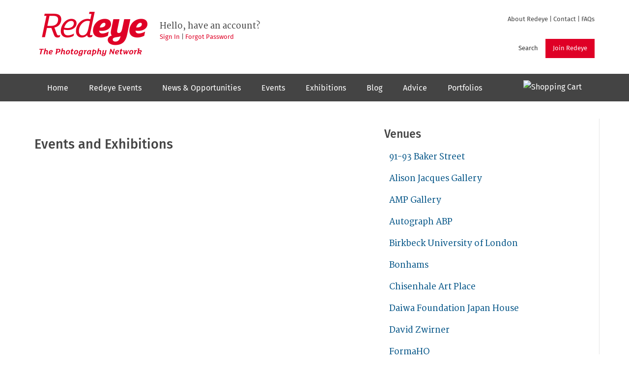

--- FILE ---
content_type: text/html; charset=utf-8
request_url: https://www.redeye.org.uk/location/london
body_size: 11302
content:
<!DOCTYPE html>
<html lang="en" dir="ltr"
  xmlns:og="http://ogp.me/ns#">
<head>
  <link rel="profile" href="http://www.w3.org/1999/xhtml/vocab" />
  <meta name="viewport" content="width=device-width, initial-scale=1.0">
  <meta http-equiv="Content-Type" content="text/html; charset=utf-8" />
<link rel="alternate" type="application/rss+xml" title="RSS - London" href="https://www.redeye.org.uk/taxonomy/term/36/feed" />
<link rel="alternate" type="application/rss+xml" title="What&#039;s on in London" href="https://www.redeye.org.uk/location/%25.xml/36" />
<link rel="shortcut icon" href="https://www.redeye.org.uk/sites/all/themes/redeye/images/favicon.ico" type="image/vnd.microsoft.icon" />
<meta name="generator" content="Drupal 7 (https://www.drupal.org)" />
<link rel="canonical" href="https://www.redeye.org.uk/location/london" />
<link rel="shortlink" href="https://www.redeye.org.uk/taxonomy/term/36" />
<meta property="og:site_name" content="Redeye" />
<meta property="og:type" content="article" />
<meta property="og:url" content="https://www.redeye.org.uk/location/london" />
<meta property="og:title" content="London" />
<meta name="twitter:card" content="summary" />
<meta name="twitter:url" content="https://www.redeye.org.uk/location/london" />
<meta name="twitter:title" content="London" />
  <title>London | Redeye</title>
  <link type="text/css" rel="stylesheet" href="https://www.redeye.org.uk/sites/default/files/css/css_lQaZfjVpwP_oGNqdtWCSpJT1EMqXdMiU84ekLLxQnc4.css" media="all" />
<link type="text/css" rel="stylesheet" href="https://www.redeye.org.uk/sites/default/files/css/css_39xdpmMTZUtlG2xG0wVFszKS5TU6QRM9Oodc5hrRdzY.css" media="all" />
<link type="text/css" rel="stylesheet" href="https://www.redeye.org.uk/sites/default/files/css/css_m0vbaYyVb8Gl6msNhtSOQxbM7fXZTa-BTZHHOQckIy8.css" media="all" />
<link type="text/css" rel="stylesheet" href="https://www.redeye.org.uk/sites/default/files/css/css_SAKkwjPzUVVtRfq7o-HpeJjMPbj3DAmWrhj4MstACJk.css" media="all" />
  <!-- HTML5 element support for IE6-8 -->
  <!--[if lt IE 9]>
    <script src="https://cdn.jsdelivr.net/html5shiv/3.7.3/html5shiv-printshiv.min.js"></script>
  <![endif]-->
  <script src="https://www.redeye.org.uk/sites/default/files/js/js_h8Od-FAGkhR_7A30HaaMaTrO_5Hale-5uw8QHV7ogq0.js"></script>
<script src="https://www.redeye.org.uk/sites/default/files/js/js_91r3-JhYGBDsQGvfFOIMvbAE5P_n8PK_GbqhM3sBVIQ.js"></script>
<script src="https://www.redeye.org.uk/sites/default/files/js/js_btIYwBOuYAzIxongHHYja_Q2gU7uyBIAfaeZNl8sPok.js"></script>
<script>(function(i,s,o,g,r,a,m){i["GoogleAnalyticsObject"]=r;i[r]=i[r]||function(){(i[r].q=i[r].q||[]).push(arguments)},i[r].l=1*new Date();a=s.createElement(o),m=s.getElementsByTagName(o)[0];a.async=1;a.src=g;m.parentNode.insertBefore(a,m)})(window,document,"script","https://www.redeye.org.uk/sites/default/files/googleanalytics/analytics.js?t088be","ga");ga("create", "UA-27075558-1", {"cookieDomain":"auto"});ga("set", "anonymizeIp", true);ga("send", "pageview");</script>
<script src="https://www.redeye.org.uk/sites/default/files/js/js_i0dcxiif960h-2o0ERcEKXOrx2r__Hp41BVZrM6zZ0g.js"></script>
<script>jQuery.extend(Drupal.settings, {"basePath":"\/","pathPrefix":"","ajaxPageState":{"theme":"redeye","theme_token":"y4RTE_SVMnsmKDXJaPlJyGjZYCnnpoiYK_WpHmtfibU","js":{"sites\/all\/themes\/bootstrap\/js\/bootstrap.js":1,"sites\/all\/modules\/jquery_update\/replace\/jquery\/1.10\/jquery.min.js":1,"misc\/jquery-extend-3.4.0.js":1,"misc\/jquery-html-prefilter-3.5.0-backport.js":1,"misc\/jquery.once.js":1,"misc\/drupal.js":1,"sites\/all\/modules\/ccgallery\/ccgallery.js":1,"sites\/all\/modules\/imagecache_retina\/imagecache_retina.js":1,"sites\/all\/libraries\/colorbox\/jquery.colorbox-min.js":1,"sites\/all\/modules\/colorbox\/js\/colorbox.js":1,"sites\/all\/modules\/colorbox\/styles\/default\/colorbox_style.js":1,"sites\/all\/modules\/lightbox2\/js\/lightbox.js":1,"sites\/all\/modules\/google_analytics\/googleanalytics.js":1,"0":1,"sites\/all\/themes\/redeye\/bootstrap\/js\/affix.js":1,"sites\/all\/themes\/redeye\/bootstrap\/js\/alert.js":1,"sites\/all\/themes\/redeye\/bootstrap\/js\/button.js":1,"sites\/all\/themes\/redeye\/bootstrap\/js\/carousel.js":1,"sites\/all\/themes\/redeye\/bootstrap\/js\/collapse.js":1,"sites\/all\/themes\/redeye\/bootstrap\/js\/dropdown.js":1,"sites\/all\/themes\/redeye\/bootstrap\/js\/modal.js":1,"sites\/all\/themes\/redeye\/bootstrap\/js\/tooltip.js":1,"sites\/all\/themes\/redeye\/bootstrap\/js\/popover.js":1,"sites\/all\/themes\/redeye\/bootstrap\/js\/scrollspy.js":1,"sites\/all\/themes\/redeye\/bootstrap\/js\/tab.js":1,"sites\/all\/themes\/redeye\/bootstrap\/js\/transition.js":1,"sites\/all\/themes\/redeye\/js\/redeye.js":1},"css":{"modules\/system\/system.base.css":1,"sites\/all\/modules\/ccgallery\/ccgallery.css":1,"sites\/all\/modules\/date\/date_api\/date.css":1,"sites\/all\/modules\/date\/date_popup\/themes\/datepicker.1.7.css":1,"modules\/field\/theme\/field.css":1,"sites\/all\/modules\/logintoboggan\/logintoboggan.css":1,"modules\/node\/node.css":1,"sites\/all\/modules\/youtube\/css\/youtube.css":1,"sites\/all\/modules\/views\/css\/views.css":1,"sites\/all\/modules\/ckeditor\/css\/ckeditor.css":1,"sites\/all\/modules\/colorbox\/styles\/default\/colorbox_style.css":1,"sites\/all\/modules\/ctools\/css\/ctools.css":1,"sites\/all\/modules\/lightbox2\/css\/lightbox_alt.css":1,"sites\/all\/themes\/redeye\/webfonts\/fira.css":1,"sites\/all\/themes\/redeye\/webfonts\/merriweather.css":1,"sites\/all\/themes\/redeye\/webfonts\/anonymouspro.css":1,"sites\/all\/themes\/redeye\/css\/style.css":1}},"colorbox":{"opacity":"0.85","current":"{current} of {total}","previous":"\u00ab Prev","next":"Next \u00bb","close":"Close","maxWidth":"98%","maxHeight":"98%","fixed":true,"mobiledetect":true,"mobiledevicewidth":"480px","specificPagesDefaultValue":"admin*\nimagebrowser*\nimg_assist*\nimce*\nnode\/add\/*\nnode\/*\/edit\nprint\/*\nprintpdf\/*\nsystem\/ajax\nsystem\/ajax\/*"},"lightbox2":{"rtl":0,"file_path":"\/(\\w\\w\/)public:\/","default_image":"\/sites\/all\/modules\/lightbox2\/images\/brokenimage.jpg","border_size":10,"font_color":"000","box_color":"fff","top_position":"","overlay_opacity":"0.8","overlay_color":"000","disable_close_click":1,"resize_sequence":0,"resize_speed":400,"fade_in_speed":400,"slide_down_speed":600,"use_alt_layout":1,"disable_resize":0,"disable_zoom":1,"force_show_nav":0,"show_caption":1,"loop_items":0,"node_link_text":"View Image Details","node_link_target":0,"image_count":"Image !current of !total","video_count":"Video !current of !total","page_count":"Page !current of !total","lite_press_x_close":"press \u003Ca href=\u0022#\u0022 onclick=\u0022hideLightbox(); return FALSE;\u0022\u003E\u003Ckbd\u003Ex\u003C\/kbd\u003E\u003C\/a\u003E to close","download_link_text":"","enable_login":false,"enable_contact":false,"keys_close":"c x 27","keys_previous":"p 37","keys_next":"n 39","keys_zoom":"z","keys_play_pause":"32","display_image_size":"original","image_node_sizes":"()","trigger_lightbox_classes":"","trigger_lightbox_group_classes":"","trigger_slideshow_classes":"","trigger_lightframe_classes":"","trigger_lightframe_group_classes":"","custom_class_handler":0,"custom_trigger_classes":"","disable_for_gallery_lists":true,"disable_for_acidfree_gallery_lists":true,"enable_acidfree_videos":true,"slideshow_interval":5000,"slideshow_automatic_start":true,"slideshow_automatic_exit":true,"show_play_pause":true,"pause_on_next_click":false,"pause_on_previous_click":true,"loop_slides":false,"iframe_width":600,"iframe_height":400,"iframe_border":1,"enable_video":0,"useragent":"Mozilla\/5.0 (Macintosh; Intel Mac OS X 10_15_7) AppleWebKit\/537.36 (KHTML, like Gecko) Chrome\/131.0.0.0 Safari\/537.36; ClaudeBot\/1.0; +claudebot@anthropic.com)"},"urlIsAjaxTrusted":{"\/location\/london":true,"\/location\/london?destination=taxonomy\/term\/36":true},"googleanalytics":{"trackOutbound":1,"trackMailto":1,"trackDownload":1,"trackDownloadExtensions":"7z|aac|arc|arj|asf|asx|avi|bin|csv|doc(x|m)?|dot(x|m)?|exe|flv|gif|gz|gzip|hqx|jar|jpe?g|js|mp(2|3|4|e?g)|mov(ie)?|msi|msp|pdf|phps|png|ppt(x|m)?|pot(x|m)?|pps(x|m)?|ppam|sld(x|m)?|thmx|qtm?|ra(m|r)?|sea|sit|tar|tgz|torrent|txt|wav|wma|wmv|wpd|xls(x|m|b)?|xlt(x|m)|xlam|xml|z|zip","trackColorbox":1},"bootstrap":{"anchorsFix":1,"anchorsSmoothScrolling":1,"formHasError":1,"popoverEnabled":1,"popoverOptions":{"animation":1,"html":0,"placement":"right","selector":"","trigger":"click","triggerAutoclose":1,"title":"","content":"","delay":0,"container":"body"},"tooltipEnabled":1,"tooltipOptions":{"animation":1,"html":0,"placement":"auto left","selector":"","trigger":"hover focus","delay":0,"container":"body"}}});</script>
</head>
<body class="html not-front not-logged-in no-sidebars page-taxonomy page-taxonomy-term page-taxonomy-term- page-taxonomy-term-36">
  <div id="skip-link">
    <a href="#main-content" class="element-invisible element-focusable">Skip to main content</a>
  </div>
    <header id="header" role="banner">
  <div id="navbar-mobile-container">
    <header id="navbar-mobile" role="banner" class="navbar container navbar-default">
        <!-- .btn-navbar is used as the toggle for collapsed navbar content -->
        <button type="button" class="navbar-toggle" data-toggle="collapse" data-target=".navbar-mobile-collapse">
          <span class="icon-bar"></span>
          <span class="icon-bar"></span>
          <span class="icon-bar"></span>
        </button>
        <div class="navbar-toggle-caption">Menu</div>
                  <div class="navbar-mobile-collapse collapse">
            <nav role="navigation" id="main-menu-mobile">
                              <ul class="menu nav navbar-nav"><li class="first leaf"><a href="/home" id="main-menu-home" class="main-menu-red">Home</a></li>
<li class="leaf"><a href="/programme" id="main-menu-programme" class="main-menu-red">Redeye Events</a></li>
<li class="leaf"><a href="/news-and-opportunities" id="main-menu-newsandopportunities" class="main-menu-blue">News &amp; Opportunities</a></li>
<li class="leaf"><a href="/events" id="main-menu-events" class="main-menu-blue">Events</a></li>
<li class="leaf"><a href="/exhibitions" id="main-menu-exhibitions" class="main-menu-blue">Exhibitions</a></li>
<li class="leaf"><a href="/opinion" id="main-menu-opinion" class="main-menu-red">Blog</a></li>
<li class="leaf"><a href="/advice" class="main-menu-blue">Advice</a></li>
<li class="last leaf"><a href="/portfolios" id="main-menu-portfolios" class="main-menu-blue">Portfolios</a></li>
</ul>                          </nav>
          </div>
            </header>
  </div>


  <div class="container" id="header-top">
    <div id="logo-container">
      <a href="/" title="Home">
        <span class="sr-only">Redeye</span>        <span class="sr-only">The photography network</span>      </a>
    </div>

                                        <div class="region region-navigation">
    <section id="block-block-13" class="block block-block clearfix">

      
  <p><a href="/about">About Redeye</a> | <a href="/contact">Contact</a> | <a href="/faqs">FAQs</a></p>

</section>
<section id="block-block-14" class="block block-block clearfix">

      
  <p><a class="btn btn-primary" href="/join">Join Redeye</a></p>

</section>
<section id="block-redeyex-search" class="block block-redeyex clearfix">

      
  <a class="btn btn-default" href="/search" id="show-search">Search</a><form class="form-search content-search" action="/location/london" method="post" id="search-block-form" accept-charset="UTF-8"><div><div>
  <div class="input-group"><input title="Enter the terms you wish to search for." placeholder="Search Redeye" class="form-control form-text" type="text" id="edit-search-block-form--2" name="search_block_form" value="" size="32" maxlength="128" /><span class="input-group-btn"><button type="submit" class="btn btn-primary"><span class="icon glyphicon glyphicon-search" aria-hidden="true"></span>
</button></span></div><div class="form-actions form-wrapper form-group" id="edit-actions"><button class="element-invisible btn btn-primary form-submit" type="submit" id="edit-submit" name="op" value="Search">Search</button>
</div><input type="hidden" name="form_build_id" value="form-dU85qR2OyhMLZRSis3G5le7lAuPPMV7tQ-zTXO27C_k" />
<input type="hidden" name="form_id" value="search_block_form" />
</div>
</div></form>
</section>
<section id="block-redeyex-welcome" class="block block-redeyex clearfix">

      
  <h3>Hello, have an account?</h3><p><a href="/user" id="show-sign-in">Sign In</a> | <a href="/user/password">Forgot Password</a></p>
</section>
<section id="block-user-login" class="block block-user clearfix">

        <h2 class="block-title">User login</h2>
    
  <form action="/location/london?destination=taxonomy/term/36" method="post" id="user-login-form" accept-charset="UTF-8"><div><div class="form-item form-item-name form-type-textfield form-group"> <label class="control-label" for="edit-name">Username or e-mail <span class="form-required" title="This field is required.">*</span></label>
<input placeholder="Username" class="form-control form-text required" type="text" id="edit-name" name="name" value="" size="15" maxlength="60" /></div><div class="form-item form-item-pass form-type-password form-group"> <label class="control-label" for="edit-pass">Password <span class="form-required" title="This field is required.">*</span></label>
<input placeholder="Password" class="form-control form-text required" type="password" id="edit-pass" name="pass" size="15" maxlength="128" /></div><ul><li><a href="/user/register" title="Create a new user account.">Create new account</a></li>
<li><a href="/user/password" title="Request new password via e-mail.">Request new password</a></li>
</ul><input type="hidden" name="form_build_id" value="form-nIAoQXLUIcb1IkvpBngHPt-nWoTNy4u9VMT84ftMKT4" />
<input type="hidden" name="form_id" value="user_login_block" />
<div class="form-actions form-wrapper form-group" id="edit-actions--2"><button type="submit" id="edit-submit--2" name="op" value="Sign in to your account" class="btn btn-default form-submit">Sign in to your account</button>
</div></div></form>
</section>
  </div>
            
  </div>

</header>

<div id="navbar-container">
  <header id="navbar" role="banner" class="navbar container navbar-default">
              <div class="navbar-collapse collapse">
          <nav role="navigation" id="main-menu">
                          <ul class="menu nav navbar-nav"><ul class="menu nav navbar-nav"><li class="first leaf"><a href="/home" id="main-menu-home" class="main-menu-red">Home</a></li>
<li class="leaf"><a href="/programme" id="main-menu-programme" class="main-menu-red">Redeye Events</a></li>
<li class="leaf"><a href="/news-and-opportunities" id="main-menu-newsandopportunities" class="main-menu-blue">News &amp; Opportunities</a></li>
<li class="leaf"><a href="/events" id="main-menu-events" class="main-menu-blue">Events</a></li>
<li class="leaf"><a href="/exhibitions" id="main-menu-exhibitions" class="main-menu-blue">Exhibitions</a></li>
<li class="leaf"><a href="/opinion" id="main-menu-opinion" class="main-menu-red">Blog</a></li>
<li class="leaf"><a href="/advice" class="main-menu-blue">Advice</a></li>
<li class="last leaf"><a href="/portfolios" id="main-menu-portfolios" class="main-menu-blue">Portfolios</a></li>
</ul></ul>                      <div id="cart-icon" class="pull-right"><a href="https://fulcrm.org/fund/cart/checkout/"><img src="https://fulcrm.org/fund/cart/7b1bea41-a733-4a5e-6c5b-cece48468ed3/cart.svg?fg=ffffff&amp;blank" width="24" height="24" alt="Shopping Cart" /></a></div>
          </nav>
        </div>
        </header>
</div>

<div class="main-container container">

  <header role="banner" id="page-header">
    
                                                    </header> <!-- /#page-header -->

  <div class="row">

    <section id="main"  class="col-md-16 col-sm-16 col-xs-16">
        <div class="region region-content">
    <div class="term-listing-heading"><div id="taxonomy-term-36" class="taxonomy-term vocabulary-location">

  
  <div class="content">
      </div>

</div>
</div><div class="view view-location view-id-location view-display-id-page view-dom-id-62fabc3b6220938b4944082f51f95066">
            <div class="view-header">
      <div class="view view-location view-id-location view-display-id-present col col-xs-16 col-sm-10 col-first view-dom-id-17c8e1d4c4841116a6ed7d86ef13f3a8">
  <h2>Events and Exhibitions</h2>
  
  
  
  
  
  
  
  
  
  
</div><h3>Venues</h3>

<div class="view view-location view-id-location view-display-id-venues col col-xs-16 col-sm-6 col-last view-dom-id-8af85cae11ebb233184853a67e9aebc1">
  
  
  
      <div class="view-content">
        <div class="views-row views-row-1 views-row-odd views-row-first">
    <div id="node-64304" class="node node-venue node-teaser node-view-teaser clearfix">

  <div class="content">
    
                    <h4><a href="/venue/91-93-baker-street">91-93 Baker Street</a></h4>
        
      </div>

</div>
  </div>
  <div class="views-row views-row-2 views-row-even">
    <div id="node-63530" class="node node-venue node-teaser node-view-teaser clearfix">

  <div class="content">
    
                    <h4><a href="/venue/alison-jacques-gallery">Alison Jacques Gallery</a></h4>
        
      </div>

</div>
  </div>
  <div class="views-row views-row-3 views-row-odd">
    <div id="node-66118" class="node node-venue node-teaser node-view-teaser clearfix">

  <div class="content">
    
                    <h4><a href="/venue/amp-gallery">AMP Gallery</a></h4>
        
      </div>

</div>
  </div>
  <div class="views-row views-row-4 views-row-even">
    <div id="node-63290" class="node node-venue node-teaser node-view-teaser clearfix">

  <div class="content">
    
                    <h4><a href="/venue/autograph-abp">Autograph ABP</a></h4>
        
      </div>

</div>
  </div>
  <div class="views-row views-row-5 views-row-odd">
    <div id="node-63360" class="node node-venue node-teaser node-view-teaser clearfix">

  <div class="content">
    
                    <h4><a href="/venue/birkbeck-university-london">Birkbeck University of London</a></h4>
        
      </div>

</div>
  </div>
  <div class="views-row views-row-6 views-row-even">
    <div id="node-63208" class="node node-venue node-teaser node-view-teaser clearfix">

  <div class="content">
    
                    <h4><a href="/venue/bonhams">Bonhams</a></h4>
        
      </div>

</div>
  </div>
  <div class="views-row views-row-7 views-row-odd">
    <div id="node-63778" class="node node-venue node-teaser node-view-teaser clearfix">

  <div class="content">
    
                    <h4><a href="/venue/chisenhale-art-place">Chisenhale Art Place</a></h4>
        
      </div>

</div>
  </div>
  <div class="views-row views-row-8 views-row-even">
    <div id="node-66357" class="node node-venue node-teaser node-view-teaser clearfix">

  <div class="content">
    
                    <h4><a href="/venue/daiwa-foundation-japan-house">Daiwa Foundation Japan House</a></h4>
        
      </div>

</div>
  </div>
  <div class="views-row views-row-9 views-row-odd">
    <div id="node-63564" class="node node-venue node-teaser node-view-teaser clearfix">

  <div class="content">
    
                    <h4><a href="/venue/david-zwirner">David Zwirner </a></h4>
        
      </div>

</div>
  </div>
  <div class="views-row views-row-10 views-row-even">
    <div id="node-66374" class="node node-venue node-teaser node-view-teaser clearfix">

  <div class="content">
    
                    <h4><a href="/venue/formahq">FormaHQ</a></h4>
        
      </div>

</div>
  </div>
  <div class="views-row views-row-11 views-row-odd">
    <div id="node-63609" class="node node-venue node-teaser node-view-teaser clearfix">

  <div class="content">
    
                    <h4><a href="/venue/hilton-london-metropole">Hilton London Metropole</a></h4>
        
      </div>

</div>
  </div>
  <div class="views-row views-row-12 views-row-even">
    <div id="node-63611" class="node node-venue node-teaser node-view-teaser clearfix">

  <div class="content">
    
                    <h4><a href="/venue/london-art-fair">London Art Fair</a></h4>
        
      </div>

</div>
  </div>
  <div class="views-row views-row-13 views-row-odd">
    <div id="node-63426" class="node node-venue node-teaser node-view-teaser clearfix">

  <div class="content">
    
                    <h4><a href="/venue/magnum-print-room">Magnum Print Room</a></h4>
        
      </div>

</div>
  </div>
  <div class="views-row views-row-14 views-row-even">
    <div id="node-63428" class="node node-venue node-teaser node-view-teaser clearfix">

  <div class="content">
    
                    <h4><a href="/venue/mile-end-art-pavilion">Mile End Art Pavilion</a></h4>
        
      </div>

</div>
  </div>
  <div class="views-row views-row-15 views-row-odd">
    <div id="node-64164" class="node node-venue node-teaser node-view-teaser clearfix">

  <div class="content">
    
                    <h4><a href="/venue/old-truman-brewery-1">Old Truman Brewery</a></h4>
        
      </div>

</div>
  </div>
  <div class="views-row views-row-16 views-row-even">
    <div id="node-63357" class="node node-venue node-teaser node-view-teaser clearfix">

  <div class="content">
    
                    <h4><a href="/venue/osborne-samuel-gallery">Osborne Samuel Gallery</a></h4>
        
      </div>

</div>
  </div>
  <div class="views-row views-row-17 views-row-odd">
    <div id="node-51064" class="node node-venue node-teaser node-view-teaser clearfix">

  <div class="content">
    
                    <h4><a href="/venue/photofusion">Photofusion</a></h4>
        
      </div>

</div>
  </div>
  <div class="views-row views-row-18 views-row-even">
    <div id="node-63423" class="node node-venue node-teaser node-view-teaser clearfix">

  <div class="content">
    
                    <h4><a href="/venue/photomonth">Photomonth</a></h4>
        
      </div>

</div>
  </div>
  <div class="views-row views-row-19 views-row-odd">
    <div id="node-63581" class="node node-venue node-teaser node-view-teaser clearfix">

  <div class="content">
    
                    <h4><a href="/venue/rivington-place">Rivington Place</a></h4>
        
      </div>

</div>
  </div>
  <div class="views-row views-row-20 views-row-even">
    <div id="node-51309" class="node node-venue node-teaser node-view-teaser clearfix">

  <div class="content">
    
                    <h4><a href="/venue/royal-institute-british-architects-riba">Royal Institute of British Architects (RIBA)</a></h4>
        
      </div>

</div>
  </div>
  <div class="views-row views-row-21 views-row-odd">
    <div id="node-63936" class="node node-venue node-teaser node-view-teaser clearfix">

  <div class="content">
    
                    <h4><a href="/venue/safehouse-1">Safehouse 1</a></h4>
        
      </div>

</div>
  </div>
  <div class="views-row views-row-22 views-row-even">
    <div id="node-63388" class="node node-venue node-teaser node-view-teaser clearfix">

  <div class="content">
    
                    <h4><a href="/venue/somerset-house-0">Somerset House</a></h4>
        
      </div>

</div>
  </div>
  <div class="views-row views-row-23 views-row-odd">
    <div id="node-66110" class="node node-venue node-teaser node-view-teaser clearfix">

  <div class="content">
    
                    <h4><a href="/venue/benjamin-west-lecture-theatre-burlington-gardens">The Benjamin West Lecture Theatre, Burlington Gardens</a></h4>
        
      </div>

</div>
  </div>
  <div class="views-row views-row-24 views-row-even">
    <div id="node-66198" class="node node-venue node-teaser node-view-teaser clearfix">

  <div class="content">
    
                    <h4><a href="/venue/centre-british-photography">The Centre for British Photography</a></h4>
        
      </div>

</div>
  </div>
  <div class="views-row views-row-25 views-row-odd">
    <div id="node-65116" class="node node-venue node-teaser node-view-teaser clearfix">

  <div class="content">
    
                    <h4><a href="/venue/garden-museum">The Garden Museum</a></h4>
        
      </div>

</div>
  </div>
  <div class="views-row views-row-26 views-row-even">
    <div id="node-64486" class="node node-venue node-teaser node-view-teaser clearfix">

  <div class="content">
    
                    <h4><a href="/venue/hub">The Hub</a></h4>
        
      </div>

</div>
  </div>
  <div class="views-row views-row-27 views-row-odd">
    <div id="node-63482" class="node node-venue node-teaser node-view-teaser clearfix">

  <div class="content">
    
                    <h4><a href="/venue/idea-store">The Idea Store</a></h4>
        
      </div>

</div>
  </div>
  <div class="views-row views-row-28 views-row-even">
    <div id="node-63339" class="node node-venue node-teaser node-view-teaser clearfix">

  <div class="content">
    
                    <h4><a href="/venue/old-truman-brewery">The Old Truman Brewery </a></h4>
        
      </div>

</div>
  </div>
  <div class="views-row views-row-29 views-row-odd">
    <div id="node-63340" class="node node-venue node-teaser node-view-teaser clearfix">

  <div class="content">
    <div class="field field-name-field-image-main field-type-image field-label-hidden"><div class="field-items"><div class="field-item even"><a href="/venue/old-truman-brewery-0"><img data-res_075="https://www.redeye.org.uk/sites/default/files/styles/270w/public/otb_logo.jpg?itok=s1FMsaYZ" data-res_100="https://www.redeye.org.uk/sites/default/files/styles/270w/public/otb_logo.jpg?itok=s1FMsaYZ" data-res_150="https://www.redeye.org.uk/sites/default/files/styles/540w/public/otb_logo.jpg?itok=NuFRYlPu" data-res_200="https://www.redeye.org.uk/sites/default/files/styles/540w/public/otb_logo.jpg?itok=NuFRYlPu" class="imagecache-retina img-responsive" src="https://www.redeye.org.uk/sites/default/files/styles/medium/public/otb_logo.jpg?itok=1wSCO6SA" width="100%" height="" alt="" /></a></div></div></div>
                    <h4><a href="/venue/old-truman-brewery-0">The Old Truman Brewery </a></h4>
        
      </div>

</div>
  </div>
  <div class="views-row views-row-30 views-row-even">
    <div id="node-51150" class="node node-venue node-teaser node-view-teaser clearfix">

  <div class="content">
    
                    <h4><a href="/venue/photographers-gallery">The Photographers&#039; Gallery</a></h4>
        
      </div>

</div>
  </div>
  <div class="views-row views-row-31 views-row-odd views-row-last">
    <div id="node-64225" class="node node-venue node-teaser node-view-teaser clearfix">

  <div class="content">
    
                    <h4><a href="/venue/print-space">The Print Space</a></h4>
        
      </div>

</div>
  </div>
    </div>
  
  
  
  
  
  
</div><div class="view view-location view-id-location view-display-id-future col col-xs-16 col-sm-10 col-first view-dom-id-873ce5347ace628185be73e7302e3a5e">
    
  
  
  
  
  
  
  
  
  
</div><div class="view view-location view-id-location view-display-id-past col col-xs-16 col-sm-10 col-first view-dom-id-cc27abf999d81a9cefc2763736ed4bb0">
  <h3>Past Events and Exhibitions</h3>  
  
  
  
      <div class="view-content">
        <div class="views-row views-row-1 views-row-odd views-row-first">
    <div id="node-66254" class="node node-exhibition node-view-mini clearfix">

  <div class="teaser-image"><div class="field field-name-field-image-main field-type-image field-label-hidden"><div class="field-items"><div class="field-item even"><a href="/exhibitions/si%C3%A2n-davey-garden-photographers-gallery"><img data-res_075="https://www.redeye.org.uk/sites/default/files/styles/125t/public/Sian%20Davey_RGB-%20Pink%20Dress%20002%20%281%29.jpeg?itok=3RgbgIb3" data-res_100="https://www.redeye.org.uk/sites/default/files/styles/125t/public/Sian%20Davey_RGB-%20Pink%20Dress%20002%20%281%29.jpeg?itok=3RgbgIb3" data-res_150="https://www.redeye.org.uk/sites/default/files/styles/250t/public/Sian%20Davey_RGB-%20Pink%20Dress%20002%20%281%29.jpeg?itok=v_p8XHsH" data-res_200="https://www.redeye.org.uk/sites/default/files/styles/250t/public/Sian%20Davey_RGB-%20Pink%20Dress%20002%20%281%29.jpeg?itok=v_p8XHsH" class="imagecache-retina img-responsive" src="https://www.redeye.org.uk/sites/default/files/styles/thumbnail/public/Sian%20Davey_RGB-%20Pink%20Dress%20002%20%281%29.jpeg?itok=u9oJa1fI" width="100%" height="" alt="A woman in a pink dress lying down in a field of colourful wild flowers, looking down with her arms around her" /></a></div></div></div></div>

  <div class="tag-and-title">
        <div class="programme-tags"></div> <h4><a href="/exhibitions/si%C3%A2n-davey-garden-photographers-gallery">Siân Davey: The Garden at The Photographers&#039; Gallery</a></h4>
      </div>

  <div class="date-and-venue"><div class="field field-name-field-date field-type-datetime field-label-hidden"><div class="field-items"><div class="field-item even"><span class="date-display-range"><span class="date-display-start">29 November 2023</span> to <span class="date-display-end">29 November 2024</span></span></div></div></div></div>

  <div class="content">
    <div class="field field-name-body field-type-text-with-summary field-label-hidden"><div class="field-items"><div class="field-item even"><p>Discover works from Siân Davey’s <em>The Garden</em> in a free outdoor exhibition in the <a href="https://thephotographersgallery.org.uk/soho-photography-quarter">Soho Photography Quarter</a> just outside the Gallery.</p>
</div></div></div>  </div>

  <ul class="links list-inline"><li class="node-readmore first last"><a href="/exhibitions/si%C3%A2n-davey-garden-photographers-gallery" title="Siân Davey: The Garden at The Photographers&#039; Gallery" class="read-more">More info &rarr;</a></li>
</ul>
</div>
  </div>
  <div class="views-row views-row-2 views-row-even">
    <div id="node-66443" class="node node-exhibition node-view-mini clearfix">

  <div class="teaser-image"><div class="field field-name-field-image-main field-type-image field-label-hidden"><div class="field-items"><div class="field-item even"><a href="/exhibitions/salon24-photofusion"><img data-res_075="https://www.redeye.org.uk/sites/default/files/styles/125t/public/Photofusion.png?itok=EJpxKZJc" data-res_100="https://www.redeye.org.uk/sites/default/files/styles/125t/public/Photofusion.png?itok=EJpxKZJc" data-res_150="https://www.redeye.org.uk/sites/default/files/styles/250t/public/Photofusion.png?itok=rdT2TTNW" data-res_200="https://www.redeye.org.uk/sites/default/files/styles/250t/public/Photofusion.png?itok=rdT2TTNW" class="imagecache-retina img-responsive" src="https://www.redeye.org.uk/sites/default/files/styles/thumbnail/public/Photofusion.png?itok=5IvsqtmV" width="100%" height="" alt="Close up of a pepper on a wooden block with text around it as a poster to promote exhibition with orange hue" /></a></div></div></div></div>

  <div class="tag-and-title">
        <div class="programme-tags"></div> <h4><a href="/exhibitions/salon24-photofusion">SALON/24 at Photofusion</a></h4>
      </div>

  <div class="date-and-venue"><div class="field field-name-field-date field-type-datetime field-label-hidden"><div class="field-items"><div class="field-item even"><span class="date-display-range"><span class="date-display-start">9 May 2024</span> to <span class="date-display-end">8 June 2024</span></span></div></div></div></div>

  <div class="content">
    <div class="field field-name-body field-type-text-with-summary field-label-hidden"><div class="field-items"><div class="field-item even"><p>This exhibition showcases the work of Photofusion's growing community, with this year holding the work of 86 Photofusion members! The work ranges in theme and encompasses almost every genre they can think of - the show is on until 8 June 2024.</p>
</div></div></div>  </div>

  <ul class="links list-inline"><li class="node-readmore first last"><a href="/exhibitions/salon24-photofusion" title="SALON/24 at Photofusion" class="read-more">More info &rarr;</a></li>
</ul>
</div>
  </div>
  <div class="views-row views-row-3 views-row-odd">
    <div id="node-66358" class="node node-exhibition node-view-mini clearfix">

  <div class="teaser-image"><div class="field field-name-field-image-main field-type-image field-label-hidden"><div class="field-items"><div class="field-item even"><a href="/exhibitions/miyuki-okuyama-japan-outside-japan-daiwa-foundation-japan-house"><img data-res_075="https://www.redeye.org.uk/sites/default/files/styles/125t/public/Miyuki%20Okuyama%20PR%20image%202.jpg?itok=EteXJP7x" data-res_100="https://www.redeye.org.uk/sites/default/files/styles/125t/public/Miyuki%20Okuyama%20PR%20image%202.jpg?itok=EteXJP7x" data-res_150="https://www.redeye.org.uk/sites/default/files/styles/250t/public/Miyuki%20Okuyama%20PR%20image%202.jpg?itok=PvW2w_JW" data-res_200="https://www.redeye.org.uk/sites/default/files/styles/250t/public/Miyuki%20Okuyama%20PR%20image%202.jpg?itok=PvW2w_JW" class="imagecache-retina img-responsive" src="https://www.redeye.org.uk/sites/default/files/styles/thumbnail/public/Miyuki%20Okuyama%20PR%20image%202.jpg?itok=x9AV1ypH" width="100%" height="" alt="A black and white image of framed family photographs on a table" /></a></div></div></div></div>

  <div class="tag-and-title">
        <div class="programme-tags"></div> <h4><a href="/exhibitions/miyuki-okuyama-japan-outside-japan-daiwa-foundation-japan-house">Miyuki Okuyama: Japan, outside Japan at Daiwa Foundation Japan House </a></h4>
      </div>

  <div class="date-and-venue"><div class="field field-name-field-date field-type-datetime field-label-hidden"><div class="field-items"><div class="field-item even"><span class="date-display-range"><span class="date-display-start">7 March 2024</span> to <span class="date-display-end">20 May 2024</span></span></div></div></div></div>

  <div class="content">
    <div class="field field-name-body field-type-text-with-summary field-label-hidden"><div class="field-items"><div class="field-item even"><p>The Daiwa Anglo-Japanese Foundation is pleased to present Miyuki Okuyama’s first UK solo exhibition, <em>Japan, outside Japan</em>. The show features Okuyama’s two recent works, <em>Dear Japanese: Children of War</em> (2012-17) and <em>Michinoku Homeward: Walking towards the Northeast</em> (2021).</p>
</div></div></div>  </div>

  <ul class="links list-inline"><li class="node-readmore first last"><a href="/exhibitions/miyuki-okuyama-japan-outside-japan-daiwa-foundation-japan-house" title="Miyuki Okuyama: Japan, outside Japan at Daiwa Foundation Japan House " class="read-more">More info &rarr;</a></li>
</ul>
</div>
  </div>
  <div class="views-row views-row-4 views-row-even">
    <div id="node-66438" class="node node-event node-view-mini clearfix">

  <div class="field field-name-field-image-main field-type-image field-label-hidden"><div class="field-items"><div class="field-item even"><a href="/events/photo-london-0"><img data-res_075="https://www.redeye.org.uk/sites/default/files/styles/125t/public/Photo%20London%202024.png?itok=A3wfHBWY" data-res_100="https://www.redeye.org.uk/sites/default/files/styles/125t/public/Photo%20London%202024.png?itok=A3wfHBWY" data-res_150="https://www.redeye.org.uk/sites/default/files/styles/250t/public/Photo%20London%202024.png?itok=gVuKMFRi" data-res_200="https://www.redeye.org.uk/sites/default/files/styles/250t/public/Photo%20London%202024.png?itok=gVuKMFRi" class="imagecache-retina img-responsive" src="https://www.redeye.org.uk/sites/default/files/styles/thumbnail/public/Photo%20London%202024.png?itok=OUpeieGY" width="100%" height="" alt="A white tent in Someset House grounds with people walking around, with a view of London in the background and Photo London signs up" /></a></div></div></div>
  <div class="tag-and-title">
        <div class="programme-tags"></div> <h4><a href="/events/photo-london-0">Photo London </a></h4>
      </div>

  <div class="date-and-venue"><div class="field field-name-field-date field-type-datetime field-label-hidden"><div class="field-items"><div class="field-item even"><span class="date-display-range"><span class="date-display-start">16 May 2024, 13:00</span> to <span class="date-display-end">19 May 2024, 18:00</span></span></div></div></div></div>

  <div class="content">
    <div class="field field-name-body field-type-text-with-summary field-label-hidden"><div class="field-items"><div class="field-item even"><p>The ninth edition of the fair opens its doors at Somerset House from 16 to 19 May, Preview Day 15 May 2024. Photo London will deliver an exciting line-up of exhibitors: this year’s Fair will offer visitors the opportunity to marvel at, explore and acquire some of the finest photographic works. With its vibrant Public Programme, the Fair will present three major exhibitions including a display by 2024 Master of Photography recipient Valérie Belin.</p>
</div></div></div>  </div>

  <ul class="links list-inline"><li class="node-readmore first last"><a href="/events/photo-london-0" title="Photo London " class="read-more">More info &rarr;</a></li>
</ul>
</div>
  </div>
  <div class="views-row views-row-5 views-row-odd">
    <div id="node-66375" class="node node-exhibition node-view-mini clearfix">

  <div class="teaser-image"><div class="field field-name-field-image-main field-type-image field-label-hidden"><div class="field-items"><div class="field-item even"><a href="/exhibitions/tom-pope-and-matthew-benington-almost-nothing-blue-ground-formahq"><img data-res_075="https://www.redeye.org.uk/sites/default/files/styles/125t/public/Tom%20pope.png?itok=sqzJ2CoG" data-res_100="https://www.redeye.org.uk/sites/default/files/styles/125t/public/Tom%20pope.png?itok=sqzJ2CoG" data-res_150="https://www.redeye.org.uk/sites/default/files/styles/250t/public/Tom%20pope.png?itok=8_czTFU6" data-res_200="https://www.redeye.org.uk/sites/default/files/styles/250t/public/Tom%20pope.png?itok=8_czTFU6" class="imagecache-retina img-responsive" src="https://www.redeye.org.uk/sites/default/files/styles/thumbnail/public/Tom%20pope.png?itok=w5ZJfZNp" width="100%" height="" alt="A blue and white cyanotype of a tree and archival text layered together" /></a></div></div></div></div>

  <div class="tag-and-title">
        <div class="programme-tags"></div> <h4><a href="/exhibitions/tom-pope-and-matthew-benington-almost-nothing-blue-ground-formahq">Tom Pope and Matthew Benington: Almost Nothing But Blue Ground at FormaHQ</a></h4>
      </div>

  <div class="date-and-venue"><div class="field field-name-field-date field-type-datetime field-label-hidden"><div class="field-items"><div class="field-item even"><span class="date-display-range"><span class="date-display-start">5 April 2024</span> to <span class="date-display-end">19 April 2024</span></span></div></div></div></div>

  <div class="content">
    <div class="field field-name-body field-type-text-with-summary field-label-hidden"><div class="field-items"><div class="field-item even"><p><em>Almost Nothing But Blue Ground</em> interrogates the Victorian fern craze, land ownership, capitalism, and the colonial project, through the lens of pioneering Victorian photographer and botanist Anna Atkins at FormaHQ by Tom Pope and Matthew Benington.</p>
</div></div></div>  </div>

  <ul class="links list-inline"><li class="node-readmore first last"><a href="/exhibitions/tom-pope-and-matthew-benington-almost-nothing-blue-ground-formahq" title="Tom Pope and Matthew Benington: Almost Nothing But Blue Ground at FormaHQ" class="read-more">More info &rarr;</a></li>
</ul>
</div>
  </div>
  <div class="views-row views-row-6 views-row-even">
    <div id="node-66305" class="node node-event node-sticky node-view-mini clearfix">

  <div class="field field-name-field-image-main field-type-image field-label-hidden"><div class="field-items"><div class="field-item even"><a href="/events/book-launch-shining-lights-black-women-photographers-1980s-90s-britain-autograph"><img data-res_075="https://www.redeye.org.uk/sites/default/files/styles/125t/public/Autograph_book%20launch.jpeg?itok=yWke_409" data-res_100="https://www.redeye.org.uk/sites/default/files/styles/125t/public/Autograph_book%20launch.jpeg?itok=yWke_409" data-res_150="https://www.redeye.org.uk/sites/default/files/styles/250t/public/Autograph_book%20launch.jpeg?itok=y25dlBj0" data-res_200="https://www.redeye.org.uk/sites/default/files/styles/250t/public/Autograph_book%20launch.jpeg?itok=y25dlBj0" class="imagecache-retina img-responsive" src="https://www.redeye.org.uk/sites/default/files/styles/thumbnail/public/Autograph_book%20launch.jpeg?itok=pmwpI82x" width="100%" height="" alt="The book cover with text and a woman&#039;s face segmented into three pieces" /></a></div></div></div>
  <div class="tag-and-title">
        <div class="programme-tags"></div> <h4><a href="/events/book-launch-shining-lights-black-women-photographers-1980s-90s-britain-autograph">Book Launch Shining Lights: Black Women Photographers in 1980s-90s Britain at Autograph </a></h4>
      </div>

  <div class="date-and-venue"><div class="field field-name-field-date field-type-datetime field-label-hidden"><div class="field-items"><div class="field-item even"><span class="date-display-single">22 February 2024, <span class="date-display-range"><span class="date-display-start">18:30</span> to <span class="date-display-end">20:00</span></span></span></div></div></div></div>

  <div class="content">
    <div class="field field-name-body field-type-text-with-summary field-label-hidden"><div class="field-items"><div class="field-item even"><p>Join Autograph to celebrate the launch of the first critical anthology bringing together the work of Black women photographers active in the UK during the 1980s and 1990s.</p>
</div></div></div>  </div>

  <ul class="links list-inline"><li class="node-readmore first last"><a href="/events/book-launch-shining-lights-black-women-photographers-1980s-90s-britain-autograph" title="Book Launch Shining Lights: Black Women Photographers in 1980s-90s Britain at Autograph " class="read-more">More info &rarr;</a></li>
</ul>
</div>
  </div>
  <div class="views-row views-row-7 views-row-odd">
    <div id="node-66241" class="node node-event node-promoted node-sticky node-view-mini clearfix">

  <div class="field field-name-field-image-main field-type-image field-label-hidden"><div class="field-items"><div class="field-item even"><a href="/events/social-self-fundraising-photographers-gallery"><img data-res_075="https://www.redeye.org.uk/sites/default/files/styles/125t/public/TPG_Social_19-07-23-2765%20banner.jpeg?itok=8ynvm8yM" data-res_100="https://www.redeye.org.uk/sites/default/files/styles/125t/public/TPG_Social_19-07-23-2765%20banner.jpeg?itok=8ynvm8yM" data-res_150="https://www.redeye.org.uk/sites/default/files/styles/250t/public/TPG_Social_19-07-23-2765%20banner.jpeg?itok=dBRmAfq8" data-res_200="https://www.redeye.org.uk/sites/default/files/styles/250t/public/TPG_Social_19-07-23-2765%20banner.jpeg?itok=dBRmAfq8" class="imagecache-retina img-responsive" src="https://www.redeye.org.uk/sites/default/files/styles/thumbnail/public/TPG_Social_19-07-23-2765%20banner.jpeg?itok=PevibJIp" width="100%" height="" alt="A group of people sat talking together in the gallery, smiling " /></a></div></div></div>
  <div class="tag-and-title">
        <div class="programme-tags"></div> <h4><a href="/events/social-self-fundraising-photographers-gallery">The Social: Self-Fundraising at The Photographers&#039; Gallery </a></h4>
      </div>

  <div class="date-and-venue"><div class="field field-name-field-date field-type-datetime field-label-hidden"><div class="field-items"><div class="field-item even"><span class="date-display-single">17 January 2024, <span class="date-display-range"><span class="date-display-start">18:30</span> to <span class="date-display-end">19:30</span></span></span></div></div></div></div>

  <div class="content">
    <div class="field field-name-body field-type-text-with-summary field-label-hidden"><div class="field-items"><div class="field-item even"><p>Deliberately informal, The Social includes presentations by photography/arts professionals, offering tips on chosen themes and encourages participants to join the conversation and share their own insights.</p>
</div></div></div>  </div>

  <ul class="links list-inline"><li class="node-readmore first last"><a href="/events/social-self-fundraising-photographers-gallery" title="The Social: Self-Fundraising at The Photographers&#039; Gallery " class="read-more">More info &rarr;</a></li>
</ul>
</div>
  </div>
  <div class="views-row views-row-8 views-row-even">
    <div id="node-66199" class="node node-exhibition node-promoted node-sticky node-view-mini clearfix">

  <div class="teaser-image"><div class="field field-name-field-image-main field-type-image field-label-hidden"><div class="field-items"><div class="field-item even"><a href="/exhibitions/arpita-shah-modern-muse-centre-british-photography"><img data-res_075="https://www.redeye.org.uk/sites/default/files/styles/125t/public/JaskiratModernMuseArpitaShah2024x2024.jpeg?itok=wra_19No" data-res_100="https://www.redeye.org.uk/sites/default/files/styles/125t/public/JaskiratModernMuseArpitaShah2024x2024.jpeg?itok=wra_19No" data-res_150="https://www.redeye.org.uk/sites/default/files/styles/250t/public/JaskiratModernMuseArpitaShah2024x2024.jpeg?itok=WzFx5M24" data-res_200="https://www.redeye.org.uk/sites/default/files/styles/250t/public/JaskiratModernMuseArpitaShah2024x2024.jpeg?itok=WzFx5M24" class="imagecache-retina img-responsive" src="https://www.redeye.org.uk/sites/default/files/styles/thumbnail/public/JaskiratModernMuseArpitaShah2024x2024.jpeg?itok=Hk5CJbRL" width="100%" height="" alt="A female portrait of a British and Asian woman, looking directly at the camera with hands on lap, in South Asian dress" /></a></div></div></div></div>

  <div class="tag-and-title">
        <div class="programme-tags"></div> <h4><a href="/exhibitions/arpita-shah-modern-muse-centre-british-photography">Arpita Shah: Modern Muse at the Centre for British Photography</a></h4>
      </div>

  <div class="date-and-venue"><div class="field field-name-field-date field-type-datetime field-label-hidden"><div class="field-items"><div class="field-item even"><span class="date-display-range"><span class="date-display-start">5 October 2023</span> to <span class="date-display-end">17 December 2023</span></span></div></div></div></div>

  <div class="content">
    <div class="field field-name-body field-type-text-with-summary field-label-hidden"><div class="field-items"><div class="field-item even"><p>Drawing from and subverting the conventions of Mughal and Indian miniature paintings from ancient to pre-colonial times, Arpita Shah’s Modern Muse visually and conceptually explores the ever-shifting identities and representations of South Asian women in contemporary Britain. The portraits give an insight into the perspectives of what it means to be a young British and Asian woman. Shah examines the intersections of culture and identity, drawing on the women’s lived experiences and her own journey and life. Commissioned by GRAIN projects, this body of work has not been shown in London before.</p>
<p> </p>
</div></div></div>  </div>

  <ul class="links list-inline"><li class="node-readmore first last"><a href="/exhibitions/arpita-shah-modern-muse-centre-british-photography" title="Arpita Shah: Modern Muse at the Centre for British Photography" class="read-more">More info &rarr;</a></li>
</ul>
</div>
  </div>
  <div class="views-row views-row-9 views-row-odd">
    <div id="node-66201" class="node node-event node-promoted node-sticky node-view-mini clearfix">

  <div class="field field-name-field-image-main field-type-image field-label-hidden"><div class="field-items"><div class="field-item even"><a href="/events/photographers-gallery-screen-walk-beck-haberstroh"><img data-res_075="https://www.redeye.org.uk/sites/default/files/styles/125t/public/beck.jpeg?itok=EFS-lh7J" data-res_100="https://www.redeye.org.uk/sites/default/files/styles/125t/public/beck.jpeg?itok=EFS-lh7J" data-res_150="https://www.redeye.org.uk/sites/default/files/styles/250t/public/beck.jpeg?itok=IrPtR7ww" data-res_200="https://www.redeye.org.uk/sites/default/files/styles/250t/public/beck.jpeg?itok=IrPtR7ww" class="imagecache-retina img-responsive" src="https://www.redeye.org.uk/sites/default/files/styles/thumbnail/public/beck.jpeg?itok=uED2fU0J" width="100%" height="" alt="A group of people wearing masks with pixelated facial features, holding up pieces of paper with written notes, pixelated masks taped up on the wall too" /></a></div></div></div>
  <div class="tag-and-title">
        <div class="programme-tags"></div> <h4><a href="/events/photographers-gallery-screen-walk-beck-haberstroh">The Photographers&#039; Gallery: Screen Walk with beck haberstroh</a></h4>
      </div>

  <div class="date-and-venue"><div class="field field-name-field-date field-type-datetime field-label-hidden"><div class="field-items"><div class="field-item even"><span class="date-display-single">15 November 2023, <span class="date-display-range"><span class="date-display-start">18:00</span> to <span class="date-display-end">20:00</span></span></span></div></div></div></div>

  <div class="content">
    <div class="field field-name-body field-type-text-with-summary field-label-hidden"><div class="field-items"><div class="field-item even"><p>Join beck haberstroh on a journey to the image datasets created to train AI generative models on 15 November 2023.</p>
</div></div></div>  </div>

  <ul class="links list-inline"><li class="node-readmore first last"><a href="/events/photographers-gallery-screen-walk-beck-haberstroh" title="The Photographers&#039; Gallery: Screen Walk with beck haberstroh" class="read-more">More info &rarr;</a></li>
</ul>
</div>
  </div>
  <div class="views-row views-row-10 views-row-even views-row-last">
    <div id="node-66200" class="node node-event node-promoted node-sticky node-view-mini clearfix">

  <div class="field field-name-field-image-main field-type-image field-label-hidden"><div class="field-items"><div class="field-item even"><a href="/events/photographic-collections-network-riba-photo-archive-collection-and-exhibition-visit"><img data-res_075="https://www.redeye.org.uk/sites/default/files/styles/125t/public/RIBA13643.jpeg?itok=OuGfwqDe" data-res_100="https://www.redeye.org.uk/sites/default/files/styles/125t/public/RIBA13643.jpeg?itok=OuGfwqDe" data-res_150="https://www.redeye.org.uk/sites/default/files/styles/250t/public/RIBA13643.jpeg?itok=KHIF8qQq" data-res_200="https://www.redeye.org.uk/sites/default/files/styles/250t/public/RIBA13643.jpeg?itok=KHIF8qQq" class="imagecache-retina img-responsive" src="https://www.redeye.org.uk/sites/default/files/styles/thumbnail/public/RIBA13643.jpeg?itok=kzbMLK80" width="100%" height="" alt="A sepia old photograph of a large house with a family sat outside the front, a period photo, looks like Victorian times" /></a></div></div></div>
  <div class="tag-and-title">
        <div class="programme-tags"></div> <h4><a href="/events/photographic-collections-network-riba-photo-archive-collection-and-exhibition-visit">The Photographic Collections Network: RIBA Photo Archive Collection and Exhibition Visit</a></h4>
      </div>

  <div class="date-and-venue"><div class="field field-name-field-date field-type-datetime field-label-hidden"><div class="field-items"><div class="field-item even"><span class="date-display-single">19 October 2023, <span class="date-display-range"><span class="date-display-start">13:00</span> to <span class="date-display-end">15:30</span></span></span></div></div></div></div>

  <div class="content">
    <div class="field field-name-body field-type-text-with-summary field-label-hidden"><div class="field-items"><div class="field-item even"><p>The Photographic Collections Network have partnered with RIBA Archive (London) to host a collection and exhibition tour on 19 October 2023 1pm. </p>
</div></div></div>  </div>

  <ul class="links list-inline"><li class="node-readmore first last"><a href="/events/photographic-collections-network-riba-photo-archive-collection-and-exhibition-visit" title="The Photographic Collections Network: RIBA Photo Archive Collection and Exhibition Visit" class="read-more">More info &rarr;</a></li>
</ul>
</div>
  </div>
    </div>
  
      <div class="text-center"><ul class="pagination"><li class="active"><span>1</span></li>
<li><a title="Go to page 2" href="/location/london?page=1">2</a></li>
<li><a title="Go to page 3" href="/location/london?page=2">3</a></li>
<li><a title="Go to page 4" href="/location/london?page=3">4</a></li>
<li><a title="Go to page 5" href="/location/london?page=4">5</a></li>
<li><a title="Go to page 6" href="/location/london?page=5">6</a></li>
<li class="next"><a title="Go to next page" href="/location/london?page=1">next ›</a></li>
<li class="pager-last"><a title="Go to last page" href="/location/london?page=5">last »</a></li>
</ul></div>  
  
  
  
  
</div>    </div>
  
  
  
  
  
  
  
  
  
</div>  </div>
    </section>

    
    
  </div>
</div>
<footer class="footer">
  <div class="container">
      <div class="region region-footer">
    <section id="block-block-8" class="block block-block clearfix">

      
  <div class="col col-xs-16 col-sm-10 left">
<h2>Useful Site Links</h2>
<dl>
<dt>Redeye</dt>
<dd><ul>
	<li><a href="/programme">Redeye Events</a></li>
	<li><a href="/opinion">Blog</a></li>
	<li><a href="/about">About</a></li>
</ul></dd>

<dt>Contact Us</dt>
<dd><ul>
	<li><a href="/submit-content">Send Us Your Items to Include</a></li>
	<li><a href="/contact">Send Feedback</a></li>
</ul></dd>

<dt>Website</dt><dd>
<ul>
	<li><a href="/about/credits">Credits</a></li>
	<li><a href="/about/terms">Terms &amp; Conditions</a></li>
	<li><a href="/about/privacy">Privacy &amp; Cookie Policy</a></li>
	<li><a href="/sitemap">Sitemap</a></li>
</ul>
</dd>
</dl>
<div><img src="/sites/all/themes/redeye/images/ace.png" width="240" height="56" /></div>
</div>



<div class="col col-xs-16 col-sm-6 hidden-xs">
<h2>Subscribe to RSS Feeds</h2>

<div class="col col-xs-8 col-first">
<ul>
	<li><a href="/news.xml">News</a></li>
	<li><a href="/programme.xml">Programme</a></li>
	<li><a href="/events.xml">Events</a></li>
</ul>
</div>

<div class="col col-xs-8 col-last">
<ul>
	<li><a href="/opinion.xml">Opinion</a></li>
	<li><a href="/opportunities.xml">Opportunities</a></li>
	<li><a href="/exhibitions.xml">Exhibitions</a></li>
</ul>
</div>

<h1>Supporting photographers, championing photography</h1>
</div>
</section>
  </div>
  </div>
</footer>

<div class="container">
  <div class="col col-xs-16 col-sm-10"><small>Redeye, Chittenden Horley, Hyde Park House Business Centre, Cartwright Street, Hyde, SK14 4EH, UK</small></div>
  <div class="col col-xs-16 col-sm-6 text-right"><small>&copy; 2010&ndash;2025 Redeye The Photography Network</small></div>
</div>
  <script src="https://www.redeye.org.uk/sites/default/files/js/js_MRdvkC2u4oGsp5wVxBG1pGV5NrCPW3mssHxIn6G9tGE.js"></script>
</body>
</html>


--- FILE ---
content_type: text/css
request_url: https://www.redeye.org.uk/sites/default/files/css/css_SAKkwjPzUVVtRfq7o-HpeJjMPbj3DAmWrhj4MstACJk.css
body_size: 29674
content:
@font-face{font-family:'Fira Sans';src:url(/sites/all/themes/redeye/webfonts/eot/FiraSans-Hair.eot);src:local('Fira Sans Hair'),url(/sites/all/themes/redeye/webfonts/eot/FiraSans-Hair.eot) format('embedded-opentype'),url(/sites/all/themes/redeye/webfonts/woff/FiraSans-Hair.woff) format('woff'),url(/sites/all/themes/redeye/webfonts/ttf/FiraSans-Hair.ttf) format('truetype');font-weight:100;font-style:normal;}@font-face{font-family:'Fira Sans';src:url(/sites/all/themes/redeye/webfonts/eot/FiraSans-HairItalic.eot);src:local('Fira Sans Hair Italic'),url(/sites/all/themes/redeye/webfonts/eot/FiraSans-HairItalic.eot) format('embedded-opentype'),url(/sites/all/themes/redeye/webfonts/woff/FiraSans-HairItalic.woff) format('woff'),url(/sites/all/themes/redeye/webfonts/ttf/FiraSans-HairItalic.ttf) format('truetype');font-weight:100;font-style:italic;}@font-face{font-family:'Fira Sans';src:url(/sites/all/themes/redeye/webfonts/eot/FiraSans-UltraLight.eot);src:local('Fira Sans UltraLight'),url(/sites/all/themes/redeye/webfonts/eot/FiraSans-UltraLight.eot) format('embedded-opentype'),url(/sites/all/themes/redeye/webfonts/woff/FiraSans-UltraLight.woff) format('woff'),url(/sites/all/themes/redeye/webfonts/ttf/FiraSans-UltraLight.ttf) format('truetype');font-weight:200;font-style:normal;}@font-face{font-family:'Fira Sans';src:url(/sites/all/themes/redeye/webfonts/eot/FiraSans-UltraLightItalic.eot);src:local('Fira Sans UltraLight Italic'),url(/sites/all/themes/redeye/webfonts/eot/FiraSans-UltraLightItalic.eot) format('embedded-opentype'),url(/sites/all/themes/redeye/webfonts/woff/FiraSans-UltraLightItalic.woff) format('woff'),url(/sites/all/themes/redeye/webfonts/ttf/FiraSans-UltraLightItalic.ttf) format('truetype');font-weight:200;font-style:italic;}@font-face{font-family:'Fira Sans';src:url(/sites/all/themes/redeye/webfonts/eot/FiraSans-Light.eot);src:local('Fira Sans Light'),url(/sites/all/themes/redeye/webfonts/eot/FiraSans-Light.eot) format('embedded-opentype'),url(/sites/all/themes/redeye/webfonts/woff/FiraSans-Light.woff) format('woff'),url(/sites/all/themes/redeye/webfonts/ttf/FiraSans-Light.ttf) format('truetype');font-weight:300;font-style:normal;}@font-face{font-family:'Fira Sans';src:url(/sites/all/themes/redeye/webfonts/eot/FiraSans-LightItalic.eot);src:local('Fira Sans Light Italic'),url(/sites/all/themes/redeye/webfonts/eot/FiraSans-LightItalic.eot) format('embedded-opentype'),url(/sites/all/themes/redeye/webfonts/woff/FiraSans-LightItalic.woff) format('woff'),url(/sites/all/themes/redeye/webfonts/ttf/FiraSans-LightItalic.ttf) format('truetype');font-weight:300;font-style:italic;}@font-face{font-family:'Fira Sans';src:url(/sites/all/themes/redeye/webfonts/eot/FiraSans-Regular.eot);src:local('Fira Sans Regular'),url(/sites/all/themes/redeye/webfonts/eot/FiraSans-Regular.eot) format('embedded-opentype'),url(/sites/all/themes/redeye/webfonts/woff/FiraSans-Regular.woff) format('woff'),url(/sites/all/themes/redeye/webfonts/ttf/FiraSans-Regular.ttf) format('truetype');font-weight:400;font-style:normal;}@font-face{font-family:'Fira Sans';src:url(/sites/all/themes/redeye/webfonts/eot/FiraSans-Italic.eot);src:local('Fira Sans Regular Italic'),url(/sites/all/themes/redeye/webfonts/eot/FiraSans-Italic.eot) format('embedded-opentype'),url(/sites/all/themes/redeye/webfonts/woff/FiraSans-Italic.woff) format('woff'),url(/sites/all/themes/redeye/webfonts/ttf/FiraSans-Italic.ttf) format('truetype');font-weight:400;font-style:italic;}@font-face{font-family:'Fira Sans';src:url(/sites/all/themes/redeye/webfonts/eot/FiraSans-Medium.eot);src:local('Fira Sans Medium'),url(/sites/all/themes/redeye/webfonts/eot/FiraSans-Medium.eot) format('embedded-opentype'),url(/sites/all/themes/redeye/webfonts/woff/FiraSans-Medium.woff) format('woff'),url(/sites/all/themes/redeye/webfonts/ttf/FiraSans-Medium.ttf) format('truetype');font-weight:500;font-style:normal;}@font-face{font-family:'Fira Sans';src:url(/sites/all/themes/redeye/webfonts/eot/FiraSans-MediumItalic.eot);src:local('Fira Sans Medium Italic'),url(/sites/all/themes/redeye/webfonts/eot/FiraSans-MediumItalic.eot) format('embedded-opentype'),url(/sites/all/themes/redeye/webfonts/woff/FiraSans-MediumItalic.woff) format('woff'),url(/sites/all/themes/redeye/webfonts/ttf/FiraSans-MediumItalic.ttf) format('truetype');font-weight:500;font-style:italic;}@font-face{font-family:'Fira Sans';src:url(/sites/all/themes/redeye/webfonts/eot/FiraSans-SemiBold.eot);src:local('Fira Sans SemiBold'),url(/sites/all/themes/redeye/webfonts/eot/FiraSans-SemiBold.eot) format('embedded-opentype'),url(/sites/all/themes/redeye/webfonts/woff/FiraSans-SemiBold.woff) format('woff'),url(/sites/all/themes/redeye/webfonts/ttf/FiraSans-SemiBold.ttf) format('truetype');font-weight:600;font-style:normal;}@font-face{font-family:'Fira Sans';src:url(/sites/all/themes/redeye/webfonts/eot/FiraSans-SemiBoldItalic.eot);src:local('Fira Sans SemiBold Italic'),url(/sites/all/themes/redeye/webfonts/eot/FiraSans-SemiBoldItalic.eot) format('embedded-opentype'),url(/sites/all/themes/redeye/webfonts/woff/FiraSans-SemiBoldItalic.woff) format('woff'),url(/sites/all/themes/redeye/webfonts/ttf/FiraSans-SemiBoldItalic.ttf) format('truetype');font-weight:600;font-style:italic;}@font-face{font-family:'Fira Sans';src:url(/sites/all/themes/redeye/webfonts/eot/FiraSans-Bold.eot);src:local('Fira Sans Bold'),url(/sites/all/themes/redeye/webfonts/eot/FiraSans-Bold.eot) format('embedded-opentype'),url(/sites/all/themes/redeye/webfonts/woff/FiraSans-Bold.woff) format('woff'),url(/sites/all/themes/redeye/webfonts/ttf/FiraSans-Bold.ttf) format('truetype');font-weight:700;font-style:normal;}@font-face{font-family:'Fira Sans';src:url(/sites/all/themes/redeye/webfonts/eot/FiraSans-BoldItalic.eot);src:local('Fira Sans Bold Italic'),url(/sites/all/themes/redeye/webfonts/eot/FiraSans-BoldItalic.eot) format('embedded-opentype'),url(/sites/all/themes/redeye/webfonts/woff/FiraSans-BoldItalic.woff) format('woff'),url(/sites/all/themes/redeye/webfonts/ttf/FiraSans-BoldItalic.ttf) format('truetype');font-weight:700;font-style:italic;}@font-face{font-family:'Fira Sans';src:url(/sites/all/themes/redeye/webfonts/eot/FiraSans-ExtraBold.eot);src:local('Fira Sans ExtraBold'),url(/sites/all/themes/redeye/webfonts/eot/FiraSans-ExtraBold.eot) format('embedded-opentype'),url(/sites/all/themes/redeye/webfonts/woff/FiraSans-ExtraBold.woff) format('woff'),url(/sites/all/themes/redeye/webfonts/ttf/FiraSans-ExtraBold.ttf) format('truetype');font-weight:800;font-style:normal;}@font-face{font-family:'Fira Sans';src:url(/sites/all/themes/redeye/webfonts/eot/FiraSans-ExtraBoldItalic.eot);src:local('Fira Sans ExtraBold Italic'),url(/sites/all/themes/redeye/webfonts/eot/FiraSans-ExtraBoldItalic.eot) format('embedded-opentype'),url(/sites/all/themes/redeye/webfonts/woff/FiraSans-ExtraBoldItalic.woff) format('woff'),url(/sites/all/themes/redeye/webfonts/ttf/FiraSans-ExtraBoldItalic.ttf) format('truetype');font-weight:800;font-style:italic;}@font-face{font-family:'Fira Sans';src:url(/sites/all/themes/redeye/webfonts/eot/FiraSans-Heavy.eot);src:local('Fira Sans Heavy'),url(/sites/all/themes/redeye/webfonts/eot/FiraSans-Heavy.eot) format('embedded-opentype'),url(/sites/all/themes/redeye/webfonts/woff/FiraSans-Heavy.woff) format('woff'),url(/sites/all/themes/redeye/webfonts/ttf/FiraSans-Heavy.ttf) format('truetype');font-weight:900;font-style:normal;}@font-face{font-family:'Fira Sans';src:url(/sites/all/themes/redeye/webfonts/eot/FiraSans-HeavyItalic.eot);src:local('Fira Sans Heavy Italic'),url(/sites/all/themes/redeye/webfonts/eot/FiraSans-HeavyItalic.eot) format('embedded-opentype'),url(/sites/all/themes/redeye/webfonts/woff/FiraSans-HeavyItalic.woff) format('woff'),url(/sites/all/themes/redeye/webfonts/ttf/FiraSans-HeavyItalic.ttf) format('truetype');font-weight:900;font-style:italic;}@font-face{font-family:'Fira Mono';src:url(/sites/all/themes/redeye/webfonts/eot/FiraMono-Regular.eot);src:local('Fira Mono'),url(/sites/all/themes/redeye/webfonts/eot/FiraMono-Regular.eot) format('embedded-opentype'),url(/sites/all/themes/redeye/webfonts/woff/FiraMono-Regular.woff) format('woff'),url(/sites/all/themes/redeye/webfonts/ttf/FiraMono-Regular.ttf) format('truetype');font-weight:400;font-style:normal;}@font-face{font-family:'Fira Mono';src:url(/sites/all/themes/redeye/webfonts/eot/FiraMono-Bold.eot);src:local('Fira Mono Bold'),url(/sites/all/themes/redeye/webfonts/eot/FiraMono-Bold.eot) format('embedded-opentype'),url(/sites/all/themes/redeye/webfonts/woff/FiraMono-Bold.woff) format('woff'),url(/sites/all/themes/redeye/webfonts/ttf/FiraMono-Bold.ttf) format('truetype');font-weight:600;font-style:normal;}
@font-face{font-family:'Merriweather';font-style:normal;font-weight:300;src:local('Merriweather Light'),local('Merriweather-Light'),url(/sites/all/themes/redeye/webfonts/woff/Merriweather-Light.woff) format('woff');}@font-face{font-family:'Merriweather';font-style:normal;font-weight:400;src:local('Merriweather'),url(/sites/all/themes/redeye/webfonts/woff/Merriweather.woff) format('woff');}@font-face{font-family:'Merriweather';font-style:normal;font-weight:700;src:local('Merriweather Bold'),local('Merriweather-Bold'),url(/sites/all/themes/redeye/webfonts/woff/Merriweather-Bold.woff) format('woff');}@font-face{font-family:'Merriweather';font-style:normal;font-weight:900;src:local('Merriweather Heavy'),local('Merriweather-Heavy'),url(/sites/all/themes/redeye/webfonts/woff/Merriweather-Heavy.woff) format('woff');}@font-face{font-family:'Merriweather';font-style:italic;font-weight:300;src:local('Merriweather Light Italic'),local('Merriweather-LightItalic'),url(/sites/all/themes/redeye/webfonts/woff/Merriweather-LightItalic.woff) format('woff');}@font-face{font-family:'Merriweather';font-style:italic;font-weight:400;src:local('Merriweather Italic'),local('Merriweather-Italic'),url(/sites/all/themes/redeye/webfonts/woff/Merriweather-Italic.woff) format('woff');}@font-face{font-family:'Merriweather';font-style:italic;font-weight:700;src:local('Merriweather Bold Italic'),local('Merriweather-BoldItalic'),url(/sites/all/themes/redeye/webfonts/woff/Merriweather-BoldItalic.woff) format('woff');}@font-face{font-family:'Merriweather';font-style:italic;font-weight:900;src:local('Merriweather Heavy Italic'),local('Merriweather-HeavyItalic'),url(/sites/all/themes/redeye/webfonts/woff/Merriweather-HeavyItalic.woff) format('woff');}
@font-face{font-family:'Anonymous Pro';font-style:normal;font-weight:400;src:local('Anonymous Pro'),local('AnonymousPro'),url(/sites/all/themes/redeye/webfonts/AnonymousPro.woff) format('woff');}@font-face{font-family:'Anonymous Pro';font-style:normal;font-weight:700;src:local('Anonymous Pro Bold'),local('AnonymousPro-Bold'),url(/sites/all/themes/redeye/webfonts/AnonymousPro-Bold.woff) format('woff');}@font-face{font-family:'Anonymous Pro';font-style:italic;font-weight:400;src:local('Anonymous Pro Italic'),local('AnonymousPro-Italic'),url(/sites/all/themes/redeye/webfonts/AnonymousPro-Italic.woff) format('woff');}@font-face{font-family:'Anonymous Pro';font-style:italic;font-weight:700;src:local('Anonymous Pro Bold Italic'),local('AnonymousPro-BoldItalic'),url(/sites/all/themes/redeye/webfonts/AnonymousPro-BoldItalic.woff) format('woff');}
html{font-family:sans-serif;-ms-text-size-adjust:100%;-webkit-text-size-adjust:100%}body{margin:0}article,aside,details,figcaption,figure,footer,header,hgroup,main,menu,nav,section,summary{display:block}audio,canvas,progress,video{display:inline-block;vertical-align:baseline}audio:not([controls]){display:none;height:0}[hidden],template{display:none}a{background-color:transparent}a:active,a:hover{outline:0}abbr[title]{border-bottom:1px dotted}b,strong{font-weight:700}dfn{font-style:italic}h1{font-size:2em;margin:.67em 0}mark{background:#ff0;color:#000}small{font-size:80%}sub,sup{font-size:75%;line-height:0;position:relative;vertical-align:baseline}sup{top:-.5em}sub{bottom:-.25em}img{border:0}svg:not(:root){overflow:hidden}figure{margin:1em 40px}hr{box-sizing:content-box;height:0}pre{overflow:auto}code,kbd,pre,samp{font-family:monospace,monospace;font-size:1em}button,input,optgroup,select,textarea{color:inherit;font:inherit;margin:0}button{overflow:visible}button,select{text-transform:none}button,html input[type=button],input[type=reset],input[type=submit]{-webkit-appearance:button;cursor:pointer}button[disabled],html input[disabled]{cursor:default}button::-moz-focus-inner,input::-moz-focus-inner{border:0;padding:0}input{line-height:normal}input[type=checkbox],input[type=radio]{box-sizing:border-box;padding:0}input[type=number]::-webkit-inner-spin-button,input[type=number]::-webkit-outer-spin-button{height:auto}input[type=search]{-webkit-appearance:textfield;box-sizing:content-box}input[type=search]::-webkit-search-cancel-button,input[type=search]::-webkit-search-decoration{-webkit-appearance:none}fieldset{border:1px solid silver;margin:0 2px;padding:.35em .625em .75em}legend{border:0;padding:0}textarea{overflow:auto}optgroup{font-weight:700}table{border-collapse:collapse;border-spacing:0}td,th{padding:0}@media print{*,:before,:after{background:transparent!important;color:#000!important;box-shadow:none!important;text-shadow:none!important}a,a:visited{text-decoration:underline}a[href]:after{content:" (" attr(href) ")"}abbr[title]:after{content:" (" attr(title) ")"}a[href^="#"]:after,a[href^="javascript:"]:after{content:""}pre,blockquote{border:1px solid #999;page-break-inside:avoid}thead{display:table-header-group}tr,img{page-break-inside:avoid}img{max-width:100%!important}p,h2,h3{orphans:3;widows:3}h2,h3{page-break-after:avoid}.navbar{display:none}.btn>.caret,.dropup>.btn>.caret{border-top-color:#000!important}.label{border:1px solid #000}.table{border-collapse:collapse!important}.table td,.table th{background-color:#fff!important}.table-bordered th,.table-bordered td{border:1px solid #ddd!important}}*{-webkit-box-sizing:border-box;-moz-box-sizing:border-box;box-sizing:border-box}:before,:after{-webkit-box-sizing:border-box;-moz-box-sizing:border-box;box-sizing:border-box}html{font-size:10px;-webkit-tap-highlight-color:rgba(0,0,0,0)}body{font-family:"Fira Sans","Helvetica Neue",Helvetica,Arial,sans-serif;font-size:13px;line-height:1.5;color:#444;background-color:#fff}input,button,select,textarea{font-family:inherit;font-size:inherit;line-height:inherit}a{color:#005386;text-decoration:none}a:hover,a:focus{color:#00243a;text-decoration:underline}a:focus{outline:thin dotted;outline:5px auto -webkit-focus-ring-color;outline-offset:-2px}figure{margin:0}img{vertical-align:middle}.img-responsive,.thumbnail>img,.thumbnail a>img,.carousel-inner>.item>img,.carousel-inner>.item>a>img{display:block;max-width:100%;height:auto}.img-rounded{border-radius:0}.img-thumbnail{padding:4px;line-height:1.5;background-color:#fff;border:1px solid #ddd;border-radius:0;-webkit-transition:all .2s ease-in-out;-o-transition:all .2s ease-in-out;transition:all .2s ease-in-out;display:inline-block;max-width:100%;height:auto}.img-circle{border-radius:50%}hr{margin-top:19px;margin-bottom:19px;border:0;border-top:1px solid #e5e5e5}.sr-only{position:absolute;width:1px;height:1px;margin:-1px;padding:0;overflow:hidden;clip:rect(0,0,0,0);border:0}.sr-only-focusable:active,.sr-only-focusable:focus{position:static;width:auto;height:auto;margin:0;overflow:visible;clip:auto}[role=button]{cursor:pointer}h1,h2,h3,h4,h5,h6,.h1,.h2,.h3,.h4,.h5,.h6{font-family:inherit;font-weight:500;line-height:1.2;color:inherit}h1 small,h2 small,h3 small,h4 small,h5 small,h6 small,.h1 small,.h2 small,.h3 small,.h4 small,.h5 small,.h6 small,h1 .small,h2 .small,h3 .small,h4 .small,h5 .small,h6 .small,.h1 .small,.h2 .small,.h3 .small,.h4 .small,.h5 .small,.h6 .small{font-weight:400;line-height:1;color:#bbb}h1,.h1,h2,.h2,h3,.h3{margin-top:19px;margin-bottom:9.5px}h1 small,.h1 small,h2 small,.h2 small,h3 small,.h3 small,h1 .small,.h1 .small,h2 .small,.h2 .small,h3 .small,.h3 .small{font-size:65%}h4,.h4,h5,.h5,h6,.h6{margin-top:9.5px;margin-bottom:9.5px}h4 small,.h4 small,h5 small,.h5 small,h6 small,.h6 small,h4 .small,.h4 .small,h5 .small,.h5 .small,h6 .small,.h6 .small{font-size:75%}h1,.h1{font-size:33px}h2,.h2{font-size:27px}h3,.h3{font-size:23px}h4,.h4{font-size:17px}h5,.h5{font-size:13px}h6,.h6{font-size:12px}p{margin:0 0 9.5px}.lead{margin-bottom:19px;font-size:14px;font-weight:300;line-height:1.4}@media (min-width:768px){.lead{font-size:19.5px}}small,.small{font-size:92%}mark,.mark{background-color:#fcf8e3;padding:.2em}.text-left{text-align:left}.text-right{text-align:right}.text-center{text-align:center}.text-justify{text-align:justify}.text-nowrap{white-space:nowrap}.text-lowercase{text-transform:lowercase}.text-uppercase{text-transform:uppercase}.text-capitalize{text-transform:capitalize}.text-muted{color:#bbb}.text-primary{color:#df0026}a.text-primary:hover,a.text-primary:focus{color:#ac001d}.text-success{color:#3c763d}a.text-success:hover,a.text-success:focus{color:#2b542c}.text-info{color:#31708f}a.text-info:hover,a.text-info:focus{color:#245269}.text-warning{color:#8a6d3b}a.text-warning:hover,a.text-warning:focus{color:#66512c}.text-danger{color:#a94442}a.text-danger:hover,a.text-danger:focus{color:#843534}.bg-primary{color:#fff;background-color:#df0026}a.bg-primary:hover,a.bg-primary:focus{background-color:#ac001d}.bg-success{background-color:#dff0d8}a.bg-success:hover,a.bg-success:focus{background-color:#c1e2b3}.bg-info{background-color:#d9edf7}a.bg-info:hover,a.bg-info:focus{background-color:#afd9ee}.bg-warning{background-color:#fcf8e3}a.bg-warning:hover,a.bg-warning:focus{background-color:#f7ecb5}.bg-danger{background-color:#f2dede}a.bg-danger:hover,a.bg-danger:focus{background-color:#e4b9b9}.page-header{padding-bottom:8.5px;margin:38px 0 19px;border-bottom:1px solid #ccc}ul,ol{margin-top:0;margin-bottom:9.5px}ul ul,ol ul,ul ol,ol ol{margin-bottom:0}.list-unstyled{padding-left:0;list-style:none}.list-inline{padding-left:0;list-style:none;margin-left:-5px}.list-inline>li{display:inline-block;padding-left:5px;padding-right:5px}dl{margin-top:0;margin-bottom:19px}dt,dd{line-height:1.5}dt{font-weight:700}dd{margin-left:0}@media (min-width:769px){.dl-horizontal dt{float:left;width:160px;clear:left;text-align:right;overflow:hidden;text-overflow:ellipsis;white-space:nowrap}.dl-horizontal dd{margin-left:180px}}abbr[title],abbr[data-original-title]{cursor:help;border-bottom:1px dotted #bbb}.initialism{font-size:90%;text-transform:uppercase}blockquote{padding:9.5px 19px;margin:0 0 19px;font-size:16.25px;border-left:5px solid #ccc}blockquote p:last-child,blockquote ul:last-child,blockquote ol:last-child{margin-bottom:0}blockquote footer,blockquote small,blockquote .small{display:block;font-size:80%;line-height:1.5;color:#bbb}blockquote footer:before,blockquote small:before,blockquote .small:before{content:'\2014 \00A0'}.blockquote-reverse,blockquote.pull-right{padding-right:15px;padding-left:0;border-right:5px solid #ccc;border-left:0;text-align:right}.blockquote-reverse footer:before,blockquote.pull-right footer:before,.blockquote-reverse small:before,blockquote.pull-right small:before,.blockquote-reverse .small:before,blockquote.pull-right .small:before{content:''}.blockquote-reverse footer:after,blockquote.pull-right footer:after,.blockquote-reverse small:after,blockquote.pull-right small:after,.blockquote-reverse .small:after,blockquote.pull-right .small:after{content:'\00A0 \2014'}address{margin-bottom:19px;font-style:normal;line-height:1.5}code,kbd,pre,samp{font-family:"Anonymous Pro",Menlo,Monaco,Consolas,"Courier New",monospace}code{padding:2px 4px;font-size:90%;color:#c7254e;background-color:#f9f2f4;border-radius:0}kbd{padding:2px 4px;font-size:90%;color:#fff;background-color:#333;border-radius:0;box-shadow:inset 0 -1px 0 rgba(0,0,0,.25)}kbd kbd{padding:0;font-size:100%;font-weight:700;box-shadow:none}pre{display:block;padding:9px;margin:0 0 9.5px;font-size:12px;line-height:1.5;word-break:break-all;word-wrap:break-word;color:#777;background-color:#f6f6f6;border:1px solid #e5e5e5;border-radius:0}pre code{padding:0;font-size:inherit;color:inherit;white-space:pre-wrap;background-color:transparent;border-radius:0}.pre-scrollable{max-height:340px;overflow-y:scroll}.container{margin-right:auto;margin-left:auto;padding-left:10px;padding-right:10px}@media (min-width:768px){.container{width:740px}}@media (min-width:992px){.container{width:960px}}@media (min-width:1200px){.container{width:1160px}}.container-fluid{margin-right:auto;margin-left:auto;padding-left:10px;padding-right:10px}.row{margin-left:-10px;margin-right:-10px}.col-xs-1,.col-sm-1,.col-md-1,.col-lg-1,.col-xs-2,.col-sm-2,.col-md-2,.col-lg-2,.col-xs-3,.col-sm-3,.col-md-3,.col-lg-3,.col-xs-4,.col-sm-4,.col-md-4,.col-lg-4,.col-xs-5,.col-sm-5,.col-md-5,.col-lg-5,.col-xs-6,.col-sm-6,.col-md-6,.col-lg-6,.col-xs-7,.col-sm-7,.col-md-7,.col-lg-7,.col-xs-8,.col-sm-8,.col-md-8,.col-lg-8,.col-xs-9,.col-sm-9,.col-md-9,.col-lg-9,.col-xs-10,.col-sm-10,.col-md-10,.col-lg-10,.col-xs-11,.col-sm-11,.col-md-11,.col-lg-11,.col-xs-12,.col-sm-12,.col-md-12,.col-lg-12,.col-xs-13,.col-sm-13,.col-md-13,.col-lg-13,.col-xs-14,.col-sm-14,.col-md-14,.col-lg-14,.col-xs-15,.col-sm-15,.col-md-15,.col-lg-15,.col-xs-16,.col-sm-16,.col-md-16,.col-lg-16{position:relative;min-height:1px;padding-left:10px;padding-right:10px}.col-xs-1,.col-xs-2,.col-xs-3,.col-xs-4,.col-xs-5,.col-xs-6,.col-xs-7,.col-xs-8,.col-xs-9,.col-xs-10,.col-xs-11,.col-xs-12,.col-xs-13,.col-xs-14,.col-xs-15,.col-xs-16{float:left}.col-xs-16{width:100%}.col-xs-15{width:93.75%}.col-xs-14{width:87.5%}.col-xs-13{width:81.25%}.col-xs-12{width:75%}.col-xs-11{width:68.75%}.col-xs-10{width:62.5%}.col-xs-9{width:56.25%}.col-xs-8{width:50%}.col-xs-7{width:43.75%}.col-xs-6{width:37.5%}.col-xs-5{width:31.25%}.col-xs-4{width:25%}.col-xs-3{width:18.75%}.col-xs-2{width:12.5%}.col-xs-1{width:6.25%}.col-xs-pull-16{right:100%}.col-xs-pull-15{right:93.75%}.col-xs-pull-14{right:87.5%}.col-xs-pull-13{right:81.25%}.col-xs-pull-12{right:75%}.col-xs-pull-11{right:68.75%}.col-xs-pull-10{right:62.5%}.col-xs-pull-9{right:56.25%}.col-xs-pull-8{right:50%}.col-xs-pull-7{right:43.75%}.col-xs-pull-6{right:37.5%}.col-xs-pull-5{right:31.25%}.col-xs-pull-4{right:25%}.col-xs-pull-3{right:18.75%}.col-xs-pull-2{right:12.5%}.col-xs-pull-1{right:6.25%}.col-xs-pull-0{right:auto}.col-xs-push-16{left:100%}.col-xs-push-15{left:93.75%}.col-xs-push-14{left:87.5%}.col-xs-push-13{left:81.25%}.col-xs-push-12{left:75%}.col-xs-push-11{left:68.75%}.col-xs-push-10{left:62.5%}.col-xs-push-9{left:56.25%}.col-xs-push-8{left:50%}.col-xs-push-7{left:43.75%}.col-xs-push-6{left:37.5%}.col-xs-push-5{left:31.25%}.col-xs-push-4{left:25%}.col-xs-push-3{left:18.75%}.col-xs-push-2{left:12.5%}.col-xs-push-1{left:6.25%}.col-xs-push-0{left:auto}.col-xs-offset-16{margin-left:100%}.col-xs-offset-15{margin-left:93.75%}.col-xs-offset-14{margin-left:87.5%}.col-xs-offset-13{margin-left:81.25%}.col-xs-offset-12{margin-left:75%}.col-xs-offset-11{margin-left:68.75%}.col-xs-offset-10{margin-left:62.5%}.col-xs-offset-9{margin-left:56.25%}.col-xs-offset-8{margin-left:50%}.col-xs-offset-7{margin-left:43.75%}.col-xs-offset-6{margin-left:37.5%}.col-xs-offset-5{margin-left:31.25%}.col-xs-offset-4{margin-left:25%}.col-xs-offset-3{margin-left:18.75%}.col-xs-offset-2{margin-left:12.5%}.col-xs-offset-1{margin-left:6.25%}.col-xs-offset-0{margin-left:0}@media (min-width:768px){.col-sm-1,.col-sm-2,.col-sm-3,.col-sm-4,.col-sm-5,.col-sm-6,.col-sm-7,.col-sm-8,.col-sm-9,.col-sm-10,.col-sm-11,.col-sm-12,.col-sm-13,.col-sm-14,.col-sm-15,.col-sm-16{float:left}.col-sm-16{width:100%}.col-sm-15{width:93.75%}.col-sm-14{width:87.5%}.col-sm-13{width:81.25%}.col-sm-12{width:75%}.col-sm-11{width:68.75%}.col-sm-10{width:62.5%}.col-sm-9{width:56.25%}.col-sm-8{width:50%}.col-sm-7{width:43.75%}.col-sm-6{width:37.5%}.col-sm-5{width:31.25%}.col-sm-4{width:25%}.col-sm-3{width:18.75%}.col-sm-2{width:12.5%}.col-sm-1{width:6.25%}.col-sm-pull-16{right:100%}.col-sm-pull-15{right:93.75%}.col-sm-pull-14{right:87.5%}.col-sm-pull-13{right:81.25%}.col-sm-pull-12{right:75%}.col-sm-pull-11{right:68.75%}.col-sm-pull-10{right:62.5%}.col-sm-pull-9{right:56.25%}.col-sm-pull-8{right:50%}.col-sm-pull-7{right:43.75%}.col-sm-pull-6{right:37.5%}.col-sm-pull-5{right:31.25%}.col-sm-pull-4{right:25%}.col-sm-pull-3{right:18.75%}.col-sm-pull-2{right:12.5%}.col-sm-pull-1{right:6.25%}.col-sm-pull-0{right:auto}.col-sm-push-16{left:100%}.col-sm-push-15{left:93.75%}.col-sm-push-14{left:87.5%}.col-sm-push-13{left:81.25%}.col-sm-push-12{left:75%}.col-sm-push-11{left:68.75%}.col-sm-push-10{left:62.5%}.col-sm-push-9{left:56.25%}.col-sm-push-8{left:50%}.col-sm-push-7{left:43.75%}.col-sm-push-6{left:37.5%}.col-sm-push-5{left:31.25%}.col-sm-push-4{left:25%}.col-sm-push-3{left:18.75%}.col-sm-push-2{left:12.5%}.col-sm-push-1{left:6.25%}.col-sm-push-0{left:auto}.col-sm-offset-16{margin-left:100%}.col-sm-offset-15{margin-left:93.75%}.col-sm-offset-14{margin-left:87.5%}.col-sm-offset-13{margin-left:81.25%}.col-sm-offset-12{margin-left:75%}.col-sm-offset-11{margin-left:68.75%}.col-sm-offset-10{margin-left:62.5%}.col-sm-offset-9{margin-left:56.25%}.col-sm-offset-8{margin-left:50%}.col-sm-offset-7{margin-left:43.75%}.col-sm-offset-6{margin-left:37.5%}.col-sm-offset-5{margin-left:31.25%}.col-sm-offset-4{margin-left:25%}.col-sm-offset-3{margin-left:18.75%}.col-sm-offset-2{margin-left:12.5%}.col-sm-offset-1{margin-left:6.25%}.col-sm-offset-0{margin-left:0}}@media (min-width:992px){.col-md-1,.col-md-2,.col-md-3,.col-md-4,.col-md-5,.col-md-6,.col-md-7,.col-md-8,.col-md-9,.col-md-10,.col-md-11,.col-md-12,.col-md-13,.col-md-14,.col-md-15,.col-md-16{float:left}.col-md-16{width:100%}.col-md-15{width:93.75%}.col-md-14{width:87.5%}.col-md-13{width:81.25%}.col-md-12{width:75%}.col-md-11{width:68.75%}.col-md-10{width:62.5%}.col-md-9{width:56.25%}.col-md-8{width:50%}.col-md-7{width:43.75%}.col-md-6{width:37.5%}.col-md-5{width:31.25%}.col-md-4{width:25%}.col-md-3{width:18.75%}.col-md-2{width:12.5%}.col-md-1{width:6.25%}.col-md-pull-16{right:100%}.col-md-pull-15{right:93.75%}.col-md-pull-14{right:87.5%}.col-md-pull-13{right:81.25%}.col-md-pull-12{right:75%}.col-md-pull-11{right:68.75%}.col-md-pull-10{right:62.5%}.col-md-pull-9{right:56.25%}.col-md-pull-8{right:50%}.col-md-pull-7{right:43.75%}.col-md-pull-6{right:37.5%}.col-md-pull-5{right:31.25%}.col-md-pull-4{right:25%}.col-md-pull-3{right:18.75%}.col-md-pull-2{right:12.5%}.col-md-pull-1{right:6.25%}.col-md-pull-0{right:auto}.col-md-push-16{left:100%}.col-md-push-15{left:93.75%}.col-md-push-14{left:87.5%}.col-md-push-13{left:81.25%}.col-md-push-12{left:75%}.col-md-push-11{left:68.75%}.col-md-push-10{left:62.5%}.col-md-push-9{left:56.25%}.col-md-push-8{left:50%}.col-md-push-7{left:43.75%}.col-md-push-6{left:37.5%}.col-md-push-5{left:31.25%}.col-md-push-4{left:25%}.col-md-push-3{left:18.75%}.col-md-push-2{left:12.5%}.col-md-push-1{left:6.25%}.col-md-push-0{left:auto}.col-md-offset-16{margin-left:100%}.col-md-offset-15{margin-left:93.75%}.col-md-offset-14{margin-left:87.5%}.col-md-offset-13{margin-left:81.25%}.col-md-offset-12{margin-left:75%}.col-md-offset-11{margin-left:68.75%}.col-md-offset-10{margin-left:62.5%}.col-md-offset-9{margin-left:56.25%}.col-md-offset-8{margin-left:50%}.col-md-offset-7{margin-left:43.75%}.col-md-offset-6{margin-left:37.5%}.col-md-offset-5{margin-left:31.25%}.col-md-offset-4{margin-left:25%}.col-md-offset-3{margin-left:18.75%}.col-md-offset-2{margin-left:12.5%}.col-md-offset-1{margin-left:6.25%}.col-md-offset-0{margin-left:0}}@media (min-width:1200px){.col-lg-1,.col-lg-2,.col-lg-3,.col-lg-4,.col-lg-5,.col-lg-6,.col-lg-7,.col-lg-8,.col-lg-9,.col-lg-10,.col-lg-11,.col-lg-12,.col-lg-13,.col-lg-14,.col-lg-15,.col-lg-16{float:left}.col-lg-16{width:100%}.col-lg-15{width:93.75%}.col-lg-14{width:87.5%}.col-lg-13{width:81.25%}.col-lg-12{width:75%}.col-lg-11{width:68.75%}.col-lg-10{width:62.5%}.col-lg-9{width:56.25%}.col-lg-8{width:50%}.col-lg-7{width:43.75%}.col-lg-6{width:37.5%}.col-lg-5{width:31.25%}.col-lg-4{width:25%}.col-lg-3{width:18.75%}.col-lg-2{width:12.5%}.col-lg-1{width:6.25%}.col-lg-pull-16{right:100%}.col-lg-pull-15{right:93.75%}.col-lg-pull-14{right:87.5%}.col-lg-pull-13{right:81.25%}.col-lg-pull-12{right:75%}.col-lg-pull-11{right:68.75%}.col-lg-pull-10{right:62.5%}.col-lg-pull-9{right:56.25%}.col-lg-pull-8{right:50%}.col-lg-pull-7{right:43.75%}.col-lg-pull-6{right:37.5%}.col-lg-pull-5{right:31.25%}.col-lg-pull-4{right:25%}.col-lg-pull-3{right:18.75%}.col-lg-pull-2{right:12.5%}.col-lg-pull-1{right:6.25%}.col-lg-pull-0{right:auto}.col-lg-push-16{left:100%}.col-lg-push-15{left:93.75%}.col-lg-push-14{left:87.5%}.col-lg-push-13{left:81.25%}.col-lg-push-12{left:75%}.col-lg-push-11{left:68.75%}.col-lg-push-10{left:62.5%}.col-lg-push-9{left:56.25%}.col-lg-push-8{left:50%}.col-lg-push-7{left:43.75%}.col-lg-push-6{left:37.5%}.col-lg-push-5{left:31.25%}.col-lg-push-4{left:25%}.col-lg-push-3{left:18.75%}.col-lg-push-2{left:12.5%}.col-lg-push-1{left:6.25%}.col-lg-push-0{left:auto}.col-lg-offset-16{margin-left:100%}.col-lg-offset-15{margin-left:93.75%}.col-lg-offset-14{margin-left:87.5%}.col-lg-offset-13{margin-left:81.25%}.col-lg-offset-12{margin-left:75%}.col-lg-offset-11{margin-left:68.75%}.col-lg-offset-10{margin-left:62.5%}.col-lg-offset-9{margin-left:56.25%}.col-lg-offset-8{margin-left:50%}.col-lg-offset-7{margin-left:43.75%}.col-lg-offset-6{margin-left:37.5%}.col-lg-offset-5{margin-left:31.25%}.col-lg-offset-4{margin-left:25%}.col-lg-offset-3{margin-left:18.75%}.col-lg-offset-2{margin-left:12.5%}.col-lg-offset-1{margin-left:6.25%}.col-lg-offset-0{margin-left:0}}table{background-color:transparent}caption{padding-top:8px;padding-bottom:8px;color:#bbb;text-align:left}th{text-align:left}.table{width:100%;max-width:100%;margin-bottom:19px}.table>thead>tr>th,.table>tbody>tr>th,.table>tfoot>tr>th,.table>thead>tr>td,.table>tbody>tr>td,.table>tfoot>tr>td{padding:8px;line-height:1.5;vertical-align:top;border-top:1px solid #ddd}.table>thead>tr>th{vertical-align:bottom;border-bottom:2px solid #ddd}.table>caption+thead>tr:first-child>th,.table>colgroup+thead>tr:first-child>th,.table>thead:first-child>tr:first-child>th,.table>caption+thead>tr:first-child>td,.table>colgroup+thead>tr:first-child>td,.table>thead:first-child>tr:first-child>td{border-top:0}.table>tbody+tbody{border-top:2px solid #ddd}.table .table{background-color:#fff}.table-condensed>thead>tr>th,.table-condensed>tbody>tr>th,.table-condensed>tfoot>tr>th,.table-condensed>thead>tr>td,.table-condensed>tbody>tr>td,.table-condensed>tfoot>tr>td{padding:5px}.table-bordered{border:1px solid #ddd}.table-bordered>thead>tr>th,.table-bordered>tbody>tr>th,.table-bordered>tfoot>tr>th,.table-bordered>thead>tr>td,.table-bordered>tbody>tr>td,.table-bordered>tfoot>tr>td{border:1px solid #ddd}.table-bordered>thead>tr>th,.table-bordered>thead>tr>td{border-bottom-width:2px}.table-striped>tbody>tr:nth-of-type(odd){background-color:#f9f9f9}.table-hover>tbody>tr:hover{background-color:#f6f6f6}table col[class*=col-]{position:static;float:none;display:table-column}table td[class*=col-],table th[class*=col-]{position:static;float:none;display:table-cell}.table>thead>tr>td.active,.table>tbody>tr>td.active,.table>tfoot>tr>td.active,.table>thead>tr>th.active,.table>tbody>tr>th.active,.table>tfoot>tr>th.active,.table>thead>tr.active>td,.table>tbody>tr.active>td,.table>tfoot>tr.active>td,.table>thead>tr.active>th,.table>tbody>tr.active>th,.table>tfoot>tr.active>th{background-color:#f6f6f6}.table-hover>tbody>tr>td.active:hover,.table-hover>tbody>tr>th.active:hover,.table-hover>tbody>tr.active:hover>td,.table-hover>tbody>tr:hover>.active,.table-hover>tbody>tr.active:hover>th{background-color:#e9e9e9}.table>thead>tr>td.success,.table>tbody>tr>td.success,.table>tfoot>tr>td.success,.table>thead>tr>th.success,.table>tbody>tr>th.success,.table>tfoot>tr>th.success,.table>thead>tr.success>td,.table>tbody>tr.success>td,.table>tfoot>tr.success>td,.table>thead>tr.success>th,.table>tbody>tr.success>th,.table>tfoot>tr.success>th{background-color:#dff0d8}.table-hover>tbody>tr>td.success:hover,.table-hover>tbody>tr>th.success:hover,.table-hover>tbody>tr.success:hover>td,.table-hover>tbody>tr:hover>.success,.table-hover>tbody>tr.success:hover>th{background-color:#d0e9c6}.table>thead>tr>td.info,.table>tbody>tr>td.info,.table>tfoot>tr>td.info,.table>thead>tr>th.info,.table>tbody>tr>th.info,.table>tfoot>tr>th.info,.table>thead>tr.info>td,.table>tbody>tr.info>td,.table>tfoot>tr.info>td,.table>thead>tr.info>th,.table>tbody>tr.info>th,.table>tfoot>tr.info>th{background-color:#d9edf7}.table-hover>tbody>tr>td.info:hover,.table-hover>tbody>tr>th.info:hover,.table-hover>tbody>tr.info:hover>td,.table-hover>tbody>tr:hover>.info,.table-hover>tbody>tr.info:hover>th{background-color:#c4e3f3}.table>thead>tr>td.warning,.table>tbody>tr>td.warning,.table>tfoot>tr>td.warning,.table>thead>tr>th.warning,.table>tbody>tr>th.warning,.table>tfoot>tr>th.warning,.table>thead>tr.warning>td,.table>tbody>tr.warning>td,.table>tfoot>tr.warning>td,.table>thead>tr.warning>th,.table>tbody>tr.warning>th,.table>tfoot>tr.warning>th{background-color:#fcf8e3}.table-hover>tbody>tr>td.warning:hover,.table-hover>tbody>tr>th.warning:hover,.table-hover>tbody>tr.warning:hover>td,.table-hover>tbody>tr:hover>.warning,.table-hover>tbody>tr.warning:hover>th{background-color:#faf2cc}.table>thead>tr>td.danger,.table>tbody>tr>td.danger,.table>tfoot>tr>td.danger,.table>thead>tr>th.danger,.table>tbody>tr>th.danger,.table>tfoot>tr>th.danger,.table>thead>tr.danger>td,.table>tbody>tr.danger>td,.table>tfoot>tr.danger>td,.table>thead>tr.danger>th,.table>tbody>tr.danger>th,.table>tfoot>tr.danger>th{background-color:#f2dede}.table-hover>tbody>tr>td.danger:hover,.table-hover>tbody>tr>th.danger:hover,.table-hover>tbody>tr.danger:hover>td,.table-hover>tbody>tr:hover>.danger,.table-hover>tbody>tr.danger:hover>th{background-color:#ebcccc}.table-responsive{overflow-x:auto;min-height:.01%}@media screen and (max-width:767px){.table-responsive{width:100%;margin-bottom:14.25px;overflow-y:hidden;-ms-overflow-style:-ms-autohiding-scrollbar;border:1px solid #ddd}.table-responsive>.table{margin-bottom:0}.table-responsive>.table>thead>tr>th,.table-responsive>.table>tbody>tr>th,.table-responsive>.table>tfoot>tr>th,.table-responsive>.table>thead>tr>td,.table-responsive>.table>tbody>tr>td,.table-responsive>.table>tfoot>tr>td{white-space:nowrap}.table-responsive>.table-bordered{border:0}.table-responsive>.table-bordered>thead>tr>th:first-child,.table-responsive>.table-bordered>tbody>tr>th:first-child,.table-responsive>.table-bordered>tfoot>tr>th:first-child,.table-responsive>.table-bordered>thead>tr>td:first-child,.table-responsive>.table-bordered>tbody>tr>td:first-child,.table-responsive>.table-bordered>tfoot>tr>td:first-child{border-left:0}.table-responsive>.table-bordered>thead>tr>th:last-child,.table-responsive>.table-bordered>tbody>tr>th:last-child,.table-responsive>.table-bordered>tfoot>tr>th:last-child,.table-responsive>.table-bordered>thead>tr>td:last-child,.table-responsive>.table-bordered>tbody>tr>td:last-child,.table-responsive>.table-bordered>tfoot>tr>td:last-child{border-right:0}.table-responsive>.table-bordered>tbody>tr:last-child>th,.table-responsive>.table-bordered>tfoot>tr:last-child>th,.table-responsive>.table-bordered>tbody>tr:last-child>td,.table-responsive>.table-bordered>tfoot>tr:last-child>td{border-bottom:0}}fieldset{padding:0;margin:0;border:0;min-width:0}legend{display:block;width:100%;padding:0;margin-bottom:19px;font-size:19.5px;line-height:inherit;color:#777;border:0;border-bottom:1px solid #e5e5e5}label{display:inline-block;max-width:100%;margin-bottom:5px;font-weight:700}input[type=search]{-webkit-box-sizing:border-box;-moz-box-sizing:border-box;box-sizing:border-box}input[type=radio],input[type=checkbox]{margin:4px 0 0;margin-top:1px \9;line-height:normal}input[type=file]{display:block}input[type=range]{display:block;width:100%}select[multiple],select[size]{height:auto}input[type=file]:focus,input[type=radio]:focus,input[type=checkbox]:focus{outline:thin dotted;outline:5px auto -webkit-focus-ring-color;outline-offset:-2px}output{display:block;padding-top:16px;font-size:13px;line-height:1.5;color:#999}.form-control{display:block;width:100%;height:51px;padding:15px 10px;font-size:13px;line-height:1.5;color:#999;background-color:#fff;background-image:none;border:1px solid #ccc;border-radius:0;-webkit-box-shadow:inset 0 1px 1px rgba(0,0,0,.075);-moz-box-shadow:inset 0 1px 1px rgba(0,0,0,.075);box-shadow:inset 0 1px 1px rgba(0,0,0,.075);-webkit-transition:border-color ease-in-out .15s,box-shadow ease-in-out .15s;-o-transition:border-color ease-in-out .15s,box-shadow ease-in-out .15s;transition:border-color ease-in-out .15s,box-shadow ease-in-out .15s}.form-control:focus{border-color:#66afe9;outline:0;-webkit-box-shadow:inset 0 1px 1px rgba(0,0,0,.075),0 0 8px rgba(102,175,233,.6);-moz-box-shadow:inset 0 1px 1px rgba(0,0,0,.075),0 0 8px rgba(102,175,233,.6);box-shadow:inset 0 1px 1px rgba(0,0,0,.075),0 0 8px rgba(102,175,233,.6)}.form-control::-moz-placeholder{color:#bbb;opacity:1}.form-control:-ms-input-placeholder{color:#bbb}.form-control::-webkit-input-placeholder{color:#bbb}.form-control[disabled],.form-control[readonly],fieldset[disabled] .form-control{background-color:#ccc;opacity:1}.form-control[disabled],fieldset[disabled] .form-control{cursor:not-allowed}textarea.form-control{height:auto}input[type=search]{-webkit-appearance:none}@media screen and (-webkit-min-device-pixel-ratio:0){input[type=date].form-control,input[type=time].form-control,input[type=datetime-local].form-control,input[type=month].form-control{line-height:51px}input[type=date].input-sm,input[type=time].input-sm,input[type=datetime-local].input-sm,input[type=month].input-sm,.input-group-sm input[type=date],.input-group-sm input[type=time],.input-group-sm input[type=datetime-local],.input-group-sm input[type=month]{line-height:40px}input[type=date].input-lg,input[type=time].input-lg,input[type=datetime-local].input-lg,input[type=month].input-lg,.input-group-lg input[type=date],.input-group-lg input[type=time],.input-group-lg input[type=datetime-local],.input-group-lg input[type=month]{line-height:65px}}.form-group{margin-bottom:15px}.radio,.checkbox{position:relative;display:block;margin-top:10px;margin-bottom:10px}.radio label,.checkbox label{min-height:19px;padding-left:20px;margin-bottom:0;font-weight:400;cursor:pointer}.radio input[type=radio],.radio-inline input[type=radio],.checkbox input[type=checkbox],.checkbox-inline input[type=checkbox]{position:absolute;margin-left:-20px;margin-top:4px \9}.radio+.radio,.checkbox+.checkbox{margin-top:-5px}.radio-inline,.checkbox-inline{position:relative;display:inline-block;padding-left:20px;margin-bottom:0;vertical-align:middle;font-weight:400;cursor:pointer}.radio-inline+.radio-inline,.checkbox-inline+.checkbox-inline{margin-top:0;margin-left:10px}input[type=radio][disabled],input[type=checkbox][disabled],input[type=radio].disabled,input[type=checkbox].disabled,fieldset[disabled] input[type=radio],fieldset[disabled] input[type=checkbox]{cursor:not-allowed}.radio-inline.disabled,.checkbox-inline.disabled,fieldset[disabled] .radio-inline,fieldset[disabled] .checkbox-inline{cursor:not-allowed}.radio.disabled label,.checkbox.disabled label,fieldset[disabled] .radio label,fieldset[disabled] .checkbox label{cursor:not-allowed}.form-control-static{padding-top:16px;padding-bottom:16px;margin-bottom:0;min-height:32px}.form-control-static.input-lg,.form-control-static.input-sm{padding-left:0;padding-right:0}.input-sm{height:40px;padding:10px 5px;font-size:12px;line-height:1.5;border-radius:0}select.input-sm{height:40px;line-height:40px}textarea.input-sm,select[multiple].input-sm{height:auto}.form-group-sm .form-control{height:40px;padding:10px 5px;font-size:12px;line-height:1.5;border-radius:0}.form-group-sm select.form-control{height:40px;line-height:40px}.form-group-sm textarea.form-control,.form-group-sm select[multiple].form-control{height:auto}.form-group-sm .form-control-static{height:40px;min-height:31px;padding:11px 5px;font-size:12px;line-height:1.5}.input-lg{height:65px;padding:20px 15px;font-size:17px;line-height:1.33;border-radius:0}select.input-lg{height:65px;line-height:65px}textarea.input-lg,select[multiple].input-lg{height:auto}.form-group-lg .form-control{height:65px;padding:20px 15px;font-size:17px;line-height:1.33;border-radius:0}.form-group-lg select.form-control{height:65px;line-height:65px}.form-group-lg textarea.form-control,.form-group-lg select[multiple].form-control{height:auto}.form-group-lg .form-control-static{height:65px;min-height:36px;padding:21px 15px;font-size:17px;line-height:1.33}.has-feedback{position:relative}.has-feedback .form-control{padding-right:63.75px}.form-control-feedback{position:absolute;top:0;right:0;z-index:2;display:block;width:51px;height:51px;line-height:51px;text-align:center;pointer-events:none}.input-lg+.form-control-feedback,.input-group-lg+.form-control-feedback,.form-group-lg .form-control+.form-control-feedback{width:65px;height:65px;line-height:65px}.input-sm+.form-control-feedback,.input-group-sm+.form-control-feedback,.form-group-sm .form-control+.form-control-feedback{width:40px;height:40px;line-height:40px}.has-success .help-block,.has-success .control-label,.has-success .radio,.has-success .checkbox,.has-success .radio-inline,.has-success .checkbox-inline,.has-success.radio label,.has-success.checkbox label,.has-success.radio-inline label,.has-success.checkbox-inline label{color:#3c763d}.has-success .form-control{border-color:#3c763d;-webkit-box-shadow:inset 0 1px 1px rgba(0,0,0,.075);-moz-box-shadow:inset 0 1px 1px rgba(0,0,0,.075);box-shadow:inset 0 1px 1px rgba(0,0,0,.075)}.has-success .form-control:focus{border-color:#2b542c;-webkit-box-shadow:inset 0 1px 1px rgba(0,0,0,.075),0 0 6px #67b168;-moz-box-shadow:inset 0 1px 1px rgba(0,0,0,.075),0 0 6px #67b168;box-shadow:inset 0 1px 1px rgba(0,0,0,.075),0 0 6px #67b168}.has-success .input-group-addon{color:#3c763d;border-color:#3c763d;background-color:#dff0d8}.has-success .form-control-feedback{color:#3c763d}.has-warning .help-block,.has-warning .control-label,.has-warning .radio,.has-warning .checkbox,.has-warning .radio-inline,.has-warning .checkbox-inline,.has-warning.radio label,.has-warning.checkbox label,.has-warning.radio-inline label,.has-warning.checkbox-inline label{color:#8a6d3b}.has-warning .form-control{border-color:#8a6d3b;-webkit-box-shadow:inset 0 1px 1px rgba(0,0,0,.075);-moz-box-shadow:inset 0 1px 1px rgba(0,0,0,.075);box-shadow:inset 0 1px 1px rgba(0,0,0,.075)}.has-warning .form-control:focus{border-color:#66512c;-webkit-box-shadow:inset 0 1px 1px rgba(0,0,0,.075),0 0 6px #c0a16b;-moz-box-shadow:inset 0 1px 1px rgba(0,0,0,.075),0 0 6px #c0a16b;box-shadow:inset 0 1px 1px rgba(0,0,0,.075),0 0 6px #c0a16b}.has-warning .input-group-addon{color:#8a6d3b;border-color:#8a6d3b;background-color:#fcf8e3}.has-warning .form-control-feedback{color:#8a6d3b}.has-error .help-block,.has-error .control-label,.has-error .radio,.has-error .checkbox,.has-error .radio-inline,.has-error .checkbox-inline,.has-error.radio label,.has-error.checkbox label,.has-error.radio-inline label,.has-error.checkbox-inline label{color:#a94442}.has-error .form-control{border-color:#a94442;-webkit-box-shadow:inset 0 1px 1px rgba(0,0,0,.075);-moz-box-shadow:inset 0 1px 1px rgba(0,0,0,.075);box-shadow:inset 0 1px 1px rgba(0,0,0,.075)}.has-error .form-control:focus{border-color:#843534;-webkit-box-shadow:inset 0 1px 1px rgba(0,0,0,.075),0 0 6px #ce8483;-moz-box-shadow:inset 0 1px 1px rgba(0,0,0,.075),0 0 6px #ce8483;box-shadow:inset 0 1px 1px rgba(0,0,0,.075),0 0 6px #ce8483}.has-error .input-group-addon{color:#a94442;border-color:#a94442;background-color:#f2dede}.has-error .form-control-feedback{color:#a94442}.has-feedback label~.form-control-feedback{top:24px}.has-feedback label.sr-only~.form-control-feedback{top:0}.help-block{display:block;margin-top:5px;margin-bottom:10px;color:#848484}@media (min-width:768px){.form-inline .form-group{display:inline-block;margin-bottom:0;vertical-align:middle}.form-inline .form-control{display:inline-block;width:auto;vertical-align:middle}.form-inline .form-control-static{display:inline-block}.form-inline .input-group{display:inline-table;vertical-align:middle}.form-inline .input-group .input-group-addon,.form-inline .input-group .input-group-btn,.form-inline .input-group .form-control{width:auto}.form-inline .input-group>.form-control{width:100%}.form-inline .control-label{margin-bottom:0;vertical-align:middle}.form-inline .radio,.form-inline .checkbox{display:inline-block;margin-top:0;margin-bottom:0;vertical-align:middle}.form-inline .radio label,.form-inline .checkbox label{padding-left:0}.form-inline .radio input[type=radio],.form-inline .checkbox input[type=checkbox]{position:relative;margin-left:0}.form-inline .has-feedback .form-control-feedback{top:0}}.form-horizontal .radio,.form-horizontal .checkbox,.form-horizontal .radio-inline,.form-horizontal .checkbox-inline{margin-top:0;margin-bottom:0;padding-top:16px}.form-horizontal .radio,.form-horizontal .checkbox{min-height:35px}.form-horizontal .form-group{margin-left:-10px;margin-right:-10px}@media (min-width:768px){.form-horizontal .control-label{text-align:right;margin-bottom:0;padding-top:16px}}.form-horizontal .has-feedback .form-control-feedback{right:10px}@media (min-width:768px){.form-horizontal .form-group-lg .control-label{padding-top:27.6px;font-size:17px}}@media (min-width:768px){.form-horizontal .form-group-sm .control-label{padding-top:11px;font-size:12px}}.btn{display:inline-block;margin-bottom:0;font-weight:400;text-align:center;vertical-align:middle;touch-action:manipulation;cursor:pointer;background-image:none;border:1px solid transparent;white-space:nowrap;padding:15px 10px;font-size:13px;line-height:1.5;border-radius:0;-webkit-user-select:none;-moz-user-select:none;-ms-user-select:none;user-select:none}.btn:focus,.btn:active:focus,.btn.active:focus,.btn.focus,.btn:active.focus,.btn.active.focus{outline:thin dotted;outline:5px auto -webkit-focus-ring-color;outline-offset:-2px}.btn:hover,.btn:focus,.btn.focus{color:#333;text-decoration:none}.btn:active,.btn.active{outline:0;background-image:none;-webkit-box-shadow:inset 0 3px 5px rgba(0,0,0,.125);-moz-box-shadow:inset 0 3px 5px rgba(0,0,0,.125);box-shadow:inset 0 3px 5px rgba(0,0,0,.125)}.btn.disabled,.btn[disabled],fieldset[disabled] .btn{cursor:not-allowed;opacity:.65;filter:alpha(opacity=65);-webkit-box-shadow:none;-moz-box-shadow:none;box-shadow:none}a.btn.disabled,fieldset[disabled] a.btn{pointer-events:none}.btn-default{color:#333;background-color:#fff;border-color:#ccc}.btn-default:focus,.btn-default.focus{color:#333;background-color:#e6e6e6;border-color:#8c8c8c}.btn-default:hover{color:#333;background-color:#e6e6e6;border-color:#adadad}.btn-default:active,.btn-default.active,.open>.dropdown-toggle.btn-default{color:#333;background-color:#e6e6e6;border-color:#adadad}.btn-default:active:hover,.btn-default.active:hover,.open>.dropdown-toggle.btn-default:hover,.btn-default:active:focus,.btn-default.active:focus,.open>.dropdown-toggle.btn-default:focus,.btn-default:active.focus,.btn-default.active.focus,.open>.dropdown-toggle.btn-default.focus{color:#333;background-color:#d4d4d4;border-color:#8c8c8c}.btn-default:active,.btn-default.active,.open>.dropdown-toggle.btn-default{background-image:none}.btn-default.disabled,.btn-default[disabled],fieldset[disabled] .btn-default,.btn-default.disabled:hover,.btn-default[disabled]:hover,fieldset[disabled] .btn-default:hover,.btn-default.disabled:focus,.btn-default[disabled]:focus,fieldset[disabled] .btn-default:focus,.btn-default.disabled.focus,.btn-default[disabled].focus,fieldset[disabled] .btn-default.focus,.btn-default.disabled:active,.btn-default[disabled]:active,fieldset[disabled] .btn-default:active,.btn-default.disabled.active,.btn-default[disabled].active,fieldset[disabled] .btn-default.active{background-color:#fff;border-color:#ccc}.btn-default .badge{color:#fff;background-color:#333}.btn-primary{color:#fff;background-color:#df0026;border-color:#c60022}.btn-primary:focus,.btn-primary.focus{color:#fff;background-color:#ac001d;border-color:#46000c}.btn-primary:hover{color:#fff;background-color:#ac001d;border-color:#880017}.btn-primary:active,.btn-primary.active,.open>.dropdown-toggle.btn-primary{color:#fff;background-color:#ac001d;border-color:#880017}.btn-primary:active:hover,.btn-primary.active:hover,.open>.dropdown-toggle.btn-primary:hover,.btn-primary:active:focus,.btn-primary.active:focus,.open>.dropdown-toggle.btn-primary:focus,.btn-primary:active.focus,.btn-primary.active.focus,.open>.dropdown-toggle.btn-primary.focus{color:#fff;background-color:#880017;border-color:#46000c}.btn-primary:active,.btn-primary.active,.open>.dropdown-toggle.btn-primary{background-image:none}.btn-primary.disabled,.btn-primary[disabled],fieldset[disabled] .btn-primary,.btn-primary.disabled:hover,.btn-primary[disabled]:hover,fieldset[disabled] .btn-primary:hover,.btn-primary.disabled:focus,.btn-primary[disabled]:focus,fieldset[disabled] .btn-primary:focus,.btn-primary.disabled.focus,.btn-primary[disabled].focus,fieldset[disabled] .btn-primary.focus,.btn-primary.disabled:active,.btn-primary[disabled]:active,fieldset[disabled] .btn-primary:active,.btn-primary.disabled.active,.btn-primary[disabled].active,fieldset[disabled] .btn-primary.active{background-color:#df0026;border-color:#c60022}.btn-primary .badge{color:#df0026;background-color:#fff}.btn-success{color:#fff;background-color:#5cb85c;border-color:#4cae4c}.btn-success:focus,.btn-success.focus{color:#fff;background-color:#449d44;border-color:#255625}.btn-success:hover{color:#fff;background-color:#449d44;border-color:#398439}.btn-success:active,.btn-success.active,.open>.dropdown-toggle.btn-success{color:#fff;background-color:#449d44;border-color:#398439}.btn-success:active:hover,.btn-success.active:hover,.open>.dropdown-toggle.btn-success:hover,.btn-success:active:focus,.btn-success.active:focus,.open>.dropdown-toggle.btn-success:focus,.btn-success:active.focus,.btn-success.active.focus,.open>.dropdown-toggle.btn-success.focus{color:#fff;background-color:#398439;border-color:#255625}.btn-success:active,.btn-success.active,.open>.dropdown-toggle.btn-success{background-image:none}.btn-success.disabled,.btn-success[disabled],fieldset[disabled] .btn-success,.btn-success.disabled:hover,.btn-success[disabled]:hover,fieldset[disabled] .btn-success:hover,.btn-success.disabled:focus,.btn-success[disabled]:focus,fieldset[disabled] .btn-success:focus,.btn-success.disabled.focus,.btn-success[disabled].focus,fieldset[disabled] .btn-success.focus,.btn-success.disabled:active,.btn-success[disabled]:active,fieldset[disabled] .btn-success:active,.btn-success.disabled.active,.btn-success[disabled].active,fieldset[disabled] .btn-success.active{background-color:#5cb85c;border-color:#4cae4c}.btn-success .badge{color:#5cb85c;background-color:#fff}.btn-info{color:#fff;background-color:#5bc0de;border-color:#46b8da}.btn-info:focus,.btn-info.focus{color:#fff;background-color:#31b0d5;border-color:#1b6d85}.btn-info:hover{color:#fff;background-color:#31b0d5;border-color:#269abc}.btn-info:active,.btn-info.active,.open>.dropdown-toggle.btn-info{color:#fff;background-color:#31b0d5;border-color:#269abc}.btn-info:active:hover,.btn-info.active:hover,.open>.dropdown-toggle.btn-info:hover,.btn-info:active:focus,.btn-info.active:focus,.open>.dropdown-toggle.btn-info:focus,.btn-info:active.focus,.btn-info.active.focus,.open>.dropdown-toggle.btn-info.focus{color:#fff;background-color:#269abc;border-color:#1b6d85}.btn-info:active,.btn-info.active,.open>.dropdown-toggle.btn-info{background-image:none}.btn-info.disabled,.btn-info[disabled],fieldset[disabled] .btn-info,.btn-info.disabled:hover,.btn-info[disabled]:hover,fieldset[disabled] .btn-info:hover,.btn-info.disabled:focus,.btn-info[disabled]:focus,fieldset[disabled] .btn-info:focus,.btn-info.disabled.focus,.btn-info[disabled].focus,fieldset[disabled] .btn-info.focus,.btn-info.disabled:active,.btn-info[disabled]:active,fieldset[disabled] .btn-info:active,.btn-info.disabled.active,.btn-info[disabled].active,fieldset[disabled] .btn-info.active{background-color:#5bc0de;border-color:#46b8da}.btn-info .badge{color:#5bc0de;background-color:#fff}.btn-warning{color:#fff;background-color:#f0ad4e;border-color:#eea236}.btn-warning:focus,.btn-warning.focus{color:#fff;background-color:#ec971f;border-color:#985f0d}.btn-warning:hover{color:#fff;background-color:#ec971f;border-color:#d58512}.btn-warning:active,.btn-warning.active,.open>.dropdown-toggle.btn-warning{color:#fff;background-color:#ec971f;border-color:#d58512}.btn-warning:active:hover,.btn-warning.active:hover,.open>.dropdown-toggle.btn-warning:hover,.btn-warning:active:focus,.btn-warning.active:focus,.open>.dropdown-toggle.btn-warning:focus,.btn-warning:active.focus,.btn-warning.active.focus,.open>.dropdown-toggle.btn-warning.focus{color:#fff;background-color:#d58512;border-color:#985f0d}.btn-warning:active,.btn-warning.active,.open>.dropdown-toggle.btn-warning{background-image:none}.btn-warning.disabled,.btn-warning[disabled],fieldset[disabled] .btn-warning,.btn-warning.disabled:hover,.btn-warning[disabled]:hover,fieldset[disabled] .btn-warning:hover,.btn-warning.disabled:focus,.btn-warning[disabled]:focus,fieldset[disabled] .btn-warning:focus,.btn-warning.disabled.focus,.btn-warning[disabled].focus,fieldset[disabled] .btn-warning.focus,.btn-warning.disabled:active,.btn-warning[disabled]:active,fieldset[disabled] .btn-warning:active,.btn-warning.disabled.active,.btn-warning[disabled].active,fieldset[disabled] .btn-warning.active{background-color:#f0ad4e;border-color:#eea236}.btn-warning .badge{color:#f0ad4e;background-color:#fff}.btn-danger{color:#fff;background-color:#444;border-color:#373737}.btn-danger:focus,.btn-danger.focus{color:#fff;background-color:#2b2b2b;border-color:#000}.btn-danger:hover{color:#fff;background-color:#2b2b2b;border-color:#191919}.btn-danger:active,.btn-danger.active,.open>.dropdown-toggle.btn-danger{color:#fff;background-color:#2b2b2b;border-color:#191919}.btn-danger:active:hover,.btn-danger.active:hover,.open>.dropdown-toggle.btn-danger:hover,.btn-danger:active:focus,.btn-danger.active:focus,.open>.dropdown-toggle.btn-danger:focus,.btn-danger:active.focus,.btn-danger.active.focus,.open>.dropdown-toggle.btn-danger.focus{color:#fff;background-color:#191919;border-color:#000}.btn-danger:active,.btn-danger.active,.open>.dropdown-toggle.btn-danger{background-image:none}.btn-danger.disabled,.btn-danger[disabled],fieldset[disabled] .btn-danger,.btn-danger.disabled:hover,.btn-danger[disabled]:hover,fieldset[disabled] .btn-danger:hover,.btn-danger.disabled:focus,.btn-danger[disabled]:focus,fieldset[disabled] .btn-danger:focus,.btn-danger.disabled.focus,.btn-danger[disabled].focus,fieldset[disabled] .btn-danger.focus,.btn-danger.disabled:active,.btn-danger[disabled]:active,fieldset[disabled] .btn-danger:active,.btn-danger.disabled.active,.btn-danger[disabled].active,fieldset[disabled] .btn-danger.active{background-color:#444;border-color:#373737}.btn-danger .badge{color:#444;background-color:#fff}.btn-link{color:#005386;font-weight:400;border-radius:0}.btn-link,.btn-link:active,.btn-link.active,.btn-link[disabled],fieldset[disabled] .btn-link{background-color:transparent;-webkit-box-shadow:none;-moz-box-shadow:none;box-shadow:none}.btn-link,.btn-link:hover,.btn-link:focus,.btn-link:active{border-color:transparent}.btn-link:hover,.btn-link:focus{color:#00243a;text-decoration:underline;background-color:transparent}.btn-link[disabled]:hover,fieldset[disabled] .btn-link:hover,.btn-link[disabled]:focus,fieldset[disabled] .btn-link:focus{color:#bbb;text-decoration:none}.btn-lg,.btn-group-lg>.btn{padding:20px 15px;font-size:17px;line-height:1.33;border-radius:0}.btn-sm,.btn-group-sm>.btn{padding:10px 5px;font-size:12px;line-height:1.5;border-radius:0}.btn-xs,.btn-group-xs>.btn{padding:1px 5px;font-size:12px;line-height:1.5;border-radius:0}.btn-block{display:block;width:100%}.btn-block+.btn-block{margin-top:5px}input[type=submit].btn-block,input[type=reset].btn-block,input[type=button].btn-block{width:100%}.fade{opacity:0;-webkit-transition:opacity .15s linear;-o-transition:opacity .15s linear;transition:opacity .15s linear}.fade.in{opacity:1}.collapse{display:none}.collapse.in{display:block}tr.collapse.in{display:table-row}tbody.collapse.in{display:table-row-group}.collapsing{position:relative;height:0;overflow:hidden;-webkit-transition-property:height,visibility;transition-property:height,visibility;-webkit-transition-duration:.35s;transition-duration:.35s;-webkit-transition-timing-function:ease;transition-timing-function:ease}@font-face{font-family:'Glyphicons Halflings';src:url(/sites/all/themes/redeye/fonts/glyphicons-halflings-regular.eot);src:url(/sites/all/themes/redeye/fonts/glyphicons-halflings-regular.eot?#iefix) format('embedded-opentype'),url(/sites/all/themes/redeye/fonts/glyphicons-halflings-regular.woff2) format('woff2'),url(/sites/all/themes/redeye/fonts/glyphicons-halflings-regular.woff) format('woff'),url(/sites/all/themes/redeye/fonts/glyphicons-halflings-regular.ttf) format('truetype'),url(/sites/all/themes/redeye/fonts/glyphicons-halflings-regular.svg#glyphicons_halflingsregular) format('svg')}.glyphicon{position:relative;top:1px;display:inline-block;font-family:'Glyphicons Halflings';font-style:normal;font-weight:400;line-height:1;-webkit-font-smoothing:antialiased;-moz-osx-font-smoothing:grayscale}.glyphicon-asterisk:before{content:"\2a"}.glyphicon-plus:before{content:"\2b"}.glyphicon-euro:before,.glyphicon-eur:before{content:"\20ac"}.glyphicon-minus:before{content:"\2212"}.glyphicon-cloud:before{content:"\2601"}.glyphicon-envelope:before{content:"\2709"}.glyphicon-pencil:before{content:"\270f"}.glyphicon-glass:before{content:"\e001"}.glyphicon-music:before{content:"\e002"}.glyphicon-search:before{content:"\e003"}.glyphicon-heart:before{content:"\e005"}.glyphicon-star:before{content:"\e006"}.glyphicon-star-empty:before{content:"\e007"}.glyphicon-user:before{content:"\e008"}.glyphicon-film:before{content:"\e009"}.glyphicon-th-large:before{content:"\e010"}.glyphicon-th:before{content:"\e011"}.glyphicon-th-list:before{content:"\e012"}.glyphicon-ok:before{content:"\e013"}.glyphicon-remove:before{content:"\e014"}.glyphicon-zoom-in:before{content:"\e015"}.glyphicon-zoom-out:before{content:"\e016"}.glyphicon-off:before{content:"\e017"}.glyphicon-signal:before{content:"\e018"}.glyphicon-cog:before{content:"\e019"}.glyphicon-trash:before{content:"\e020"}.glyphicon-home:before{content:"\e021"}.glyphicon-file:before{content:"\e022"}.glyphicon-time:before{content:"\e023"}.glyphicon-road:before{content:"\e024"}.glyphicon-download-alt:before{content:"\e025"}.glyphicon-download:before{content:"\e026"}.glyphicon-upload:before{content:"\e027"}.glyphicon-inbox:before{content:"\e028"}.glyphicon-play-circle:before{content:"\e029"}.glyphicon-repeat:before{content:"\e030"}.glyphicon-refresh:before{content:"\e031"}.glyphicon-list-alt:before{content:"\e032"}.glyphicon-lock:before{content:"\e033"}.glyphicon-flag:before{content:"\e034"}.glyphicon-headphones:before{content:"\e035"}.glyphicon-volume-off:before{content:"\e036"}.glyphicon-volume-down:before{content:"\e037"}.glyphicon-volume-up:before{content:"\e038"}.glyphicon-qrcode:before{content:"\e039"}.glyphicon-barcode:before{content:"\e040"}.glyphicon-tag:before{content:"\e041"}.glyphicon-tags:before{content:"\e042"}.glyphicon-book:before{content:"\e043"}.glyphicon-bookmark:before{content:"\e044"}.glyphicon-print:before{content:"\e045"}.glyphicon-camera:before{content:"\e046"}.glyphicon-font:before{content:"\e047"}.glyphicon-bold:before{content:"\e048"}.glyphicon-italic:before{content:"\e049"}.glyphicon-text-height:before{content:"\e050"}.glyphicon-text-width:before{content:"\e051"}.glyphicon-align-left:before{content:"\e052"}.glyphicon-align-center:before{content:"\e053"}.glyphicon-align-right:before{content:"\e054"}.glyphicon-align-justify:before{content:"\e055"}.glyphicon-list:before{content:"\e056"}.glyphicon-indent-left:before{content:"\e057"}.glyphicon-indent-right:before{content:"\e058"}.glyphicon-facetime-video:before{content:"\e059"}.glyphicon-picture:before{content:"\e060"}.glyphicon-map-marker:before{content:"\e062"}.glyphicon-adjust:before{content:"\e063"}.glyphicon-tint:before{content:"\e064"}.glyphicon-edit:before{content:"\e065"}.glyphicon-share:before{content:"\e066"}.glyphicon-check:before{content:"\e067"}.glyphicon-move:before{content:"\e068"}.glyphicon-step-backward:before{content:"\e069"}.glyphicon-fast-backward:before{content:"\e070"}.glyphicon-backward:before{content:"\e071"}.glyphicon-play:before{content:"\e072"}.glyphicon-pause:before{content:"\e073"}.glyphicon-stop:before{content:"\e074"}.glyphicon-forward:before{content:"\e075"}.glyphicon-fast-forward:before{content:"\e076"}.glyphicon-step-forward:before{content:"\e077"}.glyphicon-eject:before{content:"\e078"}.glyphicon-chevron-left:before{content:"\e079"}.glyphicon-chevron-right:before{content:"\e080"}.glyphicon-plus-sign:before{content:"\e081"}.glyphicon-minus-sign:before{content:"\e082"}.glyphicon-remove-sign:before{content:"\e083"}.glyphicon-ok-sign:before{content:"\e084"}.glyphicon-question-sign:before{content:"\e085"}.glyphicon-info-sign:before{content:"\e086"}.glyphicon-screenshot:before{content:"\e087"}.glyphicon-remove-circle:before{content:"\e088"}.glyphicon-ok-circle:before{content:"\e089"}.glyphicon-ban-circle:before{content:"\e090"}.glyphicon-arrow-left:before{content:"\e091"}.glyphicon-arrow-right:before{content:"\e092"}.glyphicon-arrow-up:before{content:"\e093"}.glyphicon-arrow-down:before{content:"\e094"}.glyphicon-share-alt:before{content:"\e095"}.glyphicon-resize-full:before{content:"\e096"}.glyphicon-resize-small:before{content:"\e097"}.glyphicon-exclamation-sign:before{content:"\e101"}.glyphicon-gift:before{content:"\e102"}.glyphicon-leaf:before{content:"\e103"}.glyphicon-fire:before{content:"\e104"}.glyphicon-eye-open:before{content:"\e105"}.glyphicon-eye-close:before{content:"\e106"}.glyphicon-warning-sign:before{content:"\e107"}.glyphicon-plane:before{content:"\e108"}.glyphicon-calendar:before{content:"\e109"}.glyphicon-random:before{content:"\e110"}.glyphicon-comment:before{content:"\e111"}.glyphicon-magnet:before{content:"\e112"}.glyphicon-chevron-up:before{content:"\e113"}.glyphicon-chevron-down:before{content:"\e114"}.glyphicon-retweet:before{content:"\e115"}.glyphicon-shopping-cart:before{content:"\e116"}.glyphicon-folder-close:before{content:"\e117"}.glyphicon-folder-open:before{content:"\e118"}.glyphicon-resize-vertical:before{content:"\e119"}.glyphicon-resize-horizontal:before{content:"\e120"}.glyphicon-hdd:before{content:"\e121"}.glyphicon-bullhorn:before{content:"\e122"}.glyphicon-bell:before{content:"\e123"}.glyphicon-certificate:before{content:"\e124"}.glyphicon-thumbs-up:before{content:"\e125"}.glyphicon-thumbs-down:before{content:"\e126"}.glyphicon-hand-right:before{content:"\e127"}.glyphicon-hand-left:before{content:"\e128"}.glyphicon-hand-up:before{content:"\e129"}.glyphicon-hand-down:before{content:"\e130"}.glyphicon-circle-arrow-right:before{content:"\e131"}.glyphicon-circle-arrow-left:before{content:"\e132"}.glyphicon-circle-arrow-up:before{content:"\e133"}.glyphicon-circle-arrow-down:before{content:"\e134"}.glyphicon-globe:before{content:"\e135"}.glyphicon-wrench:before{content:"\e136"}.glyphicon-tasks:before{content:"\e137"}.glyphicon-filter:before{content:"\e138"}.glyphicon-briefcase:before{content:"\e139"}.glyphicon-fullscreen:before{content:"\e140"}.glyphicon-dashboard:before{content:"\e141"}.glyphicon-paperclip:before{content:"\e142"}.glyphicon-heart-empty:before{content:"\e143"}.glyphicon-link:before{content:"\e144"}.glyphicon-phone:before{content:"\e145"}.glyphicon-pushpin:before{content:"\e146"}.glyphicon-usd:before{content:"\e148"}.glyphicon-gbp:before{content:"\e149"}.glyphicon-sort:before{content:"\e150"}.glyphicon-sort-by-alphabet:before{content:"\e151"}.glyphicon-sort-by-alphabet-alt:before{content:"\e152"}.glyphicon-sort-by-order:before{content:"\e153"}.glyphicon-sort-by-order-alt:before{content:"\e154"}.glyphicon-sort-by-attributes:before{content:"\e155"}.glyphicon-sort-by-attributes-alt:before{content:"\e156"}.glyphicon-unchecked:before{content:"\e157"}.glyphicon-expand:before{content:"\e158"}.glyphicon-collapse-down:before{content:"\e159"}.glyphicon-collapse-up:before{content:"\e160"}.glyphicon-log-in:before{content:"\e161"}.glyphicon-flash:before{content:"\e162"}.glyphicon-log-out:before{content:"\e163"}.glyphicon-new-window:before{content:"\e164"}.glyphicon-record:before{content:"\e165"}.glyphicon-save:before{content:"\e166"}.glyphicon-open:before{content:"\e167"}.glyphicon-saved:before{content:"\e168"}.glyphicon-import:before{content:"\e169"}.glyphicon-export:before{content:"\e170"}.glyphicon-send:before{content:"\e171"}.glyphicon-floppy-disk:before{content:"\e172"}.glyphicon-floppy-saved:before{content:"\e173"}.glyphicon-floppy-remove:before{content:"\e174"}.glyphicon-floppy-save:before{content:"\e175"}.glyphicon-floppy-open:before{content:"\e176"}.glyphicon-credit-card:before{content:"\e177"}.glyphicon-transfer:before{content:"\e178"}.glyphicon-cutlery:before{content:"\e179"}.glyphicon-header:before{content:"\e180"}.glyphicon-compressed:before{content:"\e181"}.glyphicon-earphone:before{content:"\e182"}.glyphicon-phone-alt:before{content:"\e183"}.glyphicon-tower:before{content:"\e184"}.glyphicon-stats:before{content:"\e185"}.glyphicon-sd-video:before{content:"\e186"}.glyphicon-hd-video:before{content:"\e187"}.glyphicon-subtitles:before{content:"\e188"}.glyphicon-sound-stereo:before{content:"\e189"}.glyphicon-sound-dolby:before{content:"\e190"}.glyphicon-sound-5-1:before{content:"\e191"}.glyphicon-sound-6-1:before{content:"\e192"}.glyphicon-sound-7-1:before{content:"\e193"}.glyphicon-copyright-mark:before{content:"\e194"}.glyphicon-registration-mark:before{content:"\e195"}.glyphicon-cloud-download:before{content:"\e197"}.glyphicon-cloud-upload:before{content:"\e198"}.glyphicon-tree-conifer:before{content:"\e199"}.glyphicon-tree-deciduous:before{content:"\e200"}.glyphicon-cd:before{content:"\e201"}.glyphicon-save-file:before{content:"\e202"}.glyphicon-open-file:before{content:"\e203"}.glyphicon-level-up:before{content:"\e204"}.glyphicon-copy:before{content:"\e205"}.glyphicon-paste:before{content:"\e206"}.glyphicon-alert:before{content:"\e209"}.glyphicon-equalizer:before{content:"\e210"}.glyphicon-king:before{content:"\e211"}.glyphicon-queen:before{content:"\e212"}.glyphicon-pawn:before{content:"\e213"}.glyphicon-bishop:before{content:"\e214"}.glyphicon-knight:before{content:"\e215"}.glyphicon-baby-formula:before{content:"\e216"}.glyphicon-tent:before{content:"\26fa"}.glyphicon-blackboard:before{content:"\e218"}.glyphicon-bed:before{content:"\e219"}.glyphicon-apple:before{content:"\f8ff"}.glyphicon-erase:before{content:"\e221"}.glyphicon-hourglass:before{content:"\231b"}.glyphicon-lamp:before{content:"\e223"}.glyphicon-duplicate:before{content:"\e224"}.glyphicon-piggy-bank:before{content:"\e225"}.glyphicon-scissors:before{content:"\e226"}.glyphicon-bitcoin:before{content:"\e227"}.glyphicon-btc:before{content:"\e227"}.glyphicon-xbt:before{content:"\e227"}.glyphicon-yen:before{content:"\00a5"}.glyphicon-jpy:before{content:"\00a5"}.glyphicon-ruble:before{content:"\20bd"}.glyphicon-rub:before{content:"\20bd"}.glyphicon-scale:before{content:"\e230"}.glyphicon-ice-lolly:before{content:"\e231"}.glyphicon-ice-lolly-tasted:before{content:"\e232"}.glyphicon-education:before{content:"\e233"}.glyphicon-option-horizontal:before{content:"\e234"}.glyphicon-option-vertical:before{content:"\e235"}.glyphicon-menu-hamburger:before{content:"\e236"}.glyphicon-modal-window:before{content:"\e237"}.glyphicon-oil:before{content:"\e238"}.glyphicon-grain:before{content:"\e239"}.glyphicon-sunglasses:before{content:"\e240"}.glyphicon-text-size:before{content:"\e241"}.glyphicon-text-color:before{content:"\e242"}.glyphicon-text-background:before{content:"\e243"}.glyphicon-object-align-top:before{content:"\e244"}.glyphicon-object-align-bottom:before{content:"\e245"}.glyphicon-object-align-horizontal:before{content:"\e246"}.glyphicon-object-align-left:before{content:"\e247"}.glyphicon-object-align-vertical:before{content:"\e248"}.glyphicon-object-align-right:before{content:"\e249"}.glyphicon-triangle-right:before{content:"\e250"}.glyphicon-triangle-left:before{content:"\e251"}.glyphicon-triangle-bottom:before{content:"\e252"}.glyphicon-triangle-top:before{content:"\e253"}.glyphicon-console:before{content:"\e254"}.glyphicon-superscript:before{content:"\e255"}.glyphicon-subscript:before{content:"\e256"}.glyphicon-menu-left:before{content:"\e257"}.glyphicon-menu-right:before{content:"\e258"}.glyphicon-menu-down:before{content:"\e259"}.glyphicon-menu-up:before{content:"\e260"}.caret{display:inline-block;width:0;height:0;margin-left:2px;vertical-align:middle;border-top:4px dashed;border-top:4px solid \9;border-right:4px solid transparent;border-left:4px solid transparent}.dropup,.dropdown{position:relative}.dropdown-toggle:focus{outline:0}.dropdown-menu{position:absolute;top:100%;left:0;z-index:1000;display:none;float:left;min-width:160px;padding:5px 0;margin:2px 0 0;list-style:none;font-size:13px;text-align:left;background-color:#fff;border:1px solid #ccc;border:1px solid rgba(0,0,0,.15);border-radius:0;-webkit-box-shadow:0 6px 12px rgba(0,0,0,.175);-moz-box-shadow:0 6px 12px rgba(0,0,0,.175);box-shadow:0 6px 12px rgba(0,0,0,.175);background-clip:padding-box}.dropdown-menu.pull-right{right:0;left:auto}.dropdown-menu .divider{height:1px;margin:8.5px 0;overflow:hidden;background-color:#e5e5e5}.dropdown-menu>li>a{display:block;padding:3px 20px;clear:both;font-weight:400;line-height:1.5;color:#777;white-space:nowrap}.dropdown-menu>li>a:hover,.dropdown-menu>li>a:focus{text-decoration:none;color:#6a6a6a;background-color:#f6f6f6}.dropdown-menu>.active>a,.dropdown-menu>.active>a:hover,.dropdown-menu>.active>a:focus{color:#fff;text-decoration:none;outline:0;background-color:#df0026}.dropdown-menu>.disabled>a,.dropdown-menu>.disabled>a:hover,.dropdown-menu>.disabled>a:focus{color:#bbb}.dropdown-menu>.disabled>a:hover,.dropdown-menu>.disabled>a:focus{text-decoration:none;background-color:transparent;background-image:none;filter:progid:DXImageTransform.Microsoft.gradient(enabled=false);cursor:not-allowed}.open>.dropdown-menu{display:block}.open>a{outline:0}.dropdown-menu-right{left:auto;right:0}.dropdown-menu-left{left:0;right:auto}.dropdown-header{display:block;padding:3px 20px;font-size:12px;line-height:1.5;color:#bbb;white-space:nowrap}.dropdown-backdrop{position:fixed;left:0;right:0;bottom:0;top:0;z-index:990}.pull-right>.dropdown-menu{right:0;left:auto}.dropup .caret,.navbar-fixed-bottom .dropdown .caret{border-top:0;border-bottom:4px dashed;border-bottom:4px solid \9;content:""}.dropup .dropdown-menu,.navbar-fixed-bottom .dropdown .dropdown-menu{top:auto;bottom:100%;margin-bottom:2px}@media (min-width:769px){.navbar-right .dropdown-menu{left:auto;right:0}.navbar-right .dropdown-menu-left{left:0;right:auto}}.btn-group,.btn-group-vertical{position:relative;display:inline-block;vertical-align:middle}.btn-group>.btn,.btn-group-vertical>.btn{position:relative;float:left}.btn-group>.btn:hover,.btn-group-vertical>.btn:hover,.btn-group>.btn:focus,.btn-group-vertical>.btn:focus,.btn-group>.btn:active,.btn-group-vertical>.btn:active,.btn-group>.btn.active,.btn-group-vertical>.btn.active{z-index:2}.btn-group .btn+.btn,.btn-group .btn+.btn-group,.btn-group .btn-group+.btn,.btn-group .btn-group+.btn-group{margin-left:-1px}.btn-toolbar{margin-left:-5px}.btn-toolbar .btn,.btn-toolbar .btn-group,.btn-toolbar .input-group{float:left}.btn-toolbar>.btn,.btn-toolbar>.btn-group,.btn-toolbar>.input-group{margin-left:5px}.btn-group>.btn:not(:first-child):not(:last-child):not(.dropdown-toggle){border-radius:0}.btn-group>.btn:first-child{margin-left:0}.btn-group>.btn:first-child:not(:last-child):not(.dropdown-toggle){border-bottom-right-radius:0;border-top-right-radius:0}.btn-group>.btn:last-child:not(:first-child),.btn-group>.dropdown-toggle:not(:first-child){border-bottom-left-radius:0;border-top-left-radius:0}.btn-group>.btn-group{float:left}.btn-group>.btn-group:not(:first-child):not(:last-child)>.btn{border-radius:0}.btn-group>.btn-group:first-child:not(:last-child)>.btn:last-child,.btn-group>.btn-group:first-child:not(:last-child)>.dropdown-toggle{border-bottom-right-radius:0;border-top-right-radius:0}.btn-group>.btn-group:last-child:not(:first-child)>.btn:first-child{border-bottom-left-radius:0;border-top-left-radius:0}.btn-group .dropdown-toggle:active,.btn-group.open .dropdown-toggle{outline:0}.btn-group>.btn+.dropdown-toggle{padding-left:8px;padding-right:8px}.btn-group>.btn-lg+.dropdown-toggle{padding-left:12px;padding-right:12px}.btn-group.open .dropdown-toggle{-webkit-box-shadow:inset 0 3px 5px rgba(0,0,0,.125);-moz-box-shadow:inset 0 3px 5px rgba(0,0,0,.125);box-shadow:inset 0 3px 5px rgba(0,0,0,.125)}.btn-group.open .dropdown-toggle.btn-link{-webkit-box-shadow:none;-moz-box-shadow:none;box-shadow:none}.btn .caret{margin-left:0}.btn-lg .caret{border-width:5px 5px 0;border-bottom-width:0}.dropup .btn-lg .caret{border-width:0 5px 5px}.btn-group-vertical>.btn,.btn-group-vertical>.btn-group,.btn-group-vertical>.btn-group>.btn{display:block;float:none;width:100%;max-width:100%}.btn-group-vertical>.btn-group>.btn{float:none}.btn-group-vertical>.btn+.btn,.btn-group-vertical>.btn+.btn-group,.btn-group-vertical>.btn-group+.btn,.btn-group-vertical>.btn-group+.btn-group{margin-top:-1px;margin-left:0}.btn-group-vertical>.btn:not(:first-child):not(:last-child){border-radius:0}.btn-group-vertical>.btn:first-child:not(:last-child){border-top-right-radius:0;border-bottom-right-radius:0;border-bottom-left-radius:0}.btn-group-vertical>.btn:last-child:not(:first-child){border-bottom-left-radius:0;border-top-right-radius:0;border-top-left-radius:0}.btn-group-vertical>.btn-group:not(:first-child):not(:last-child)>.btn{border-radius:0}.btn-group-vertical>.btn-group:first-child:not(:last-child)>.btn:last-child,.btn-group-vertical>.btn-group:first-child:not(:last-child)>.dropdown-toggle{border-bottom-right-radius:0;border-bottom-left-radius:0}.btn-group-vertical>.btn-group:last-child:not(:first-child)>.btn:first-child{border-top-right-radius:0;border-top-left-radius:0}.btn-group-justified{display:table;width:100%;table-layout:fixed;border-collapse:separate}.btn-group-justified>.btn,.btn-group-justified>.btn-group{float:none;display:table-cell;width:1%}.btn-group-justified>.btn-group .btn{width:100%}.btn-group-justified>.btn-group .dropdown-menu{left:auto}[data-toggle=buttons]>.btn input[type=radio],[data-toggle=buttons]>.btn-group>.btn input[type=radio],[data-toggle=buttons]>.btn input[type=checkbox],[data-toggle=buttons]>.btn-group>.btn input[type=checkbox]{position:absolute;clip:rect(0,0,0,0);pointer-events:none}.input-group{position:relative;display:table;border-collapse:separate}.input-group[class*=col-]{float:none;padding-left:0;padding-right:0}.input-group .form-control{position:relative;z-index:2;float:left;width:100%;margin-bottom:0}.input-group-lg>.form-control,.input-group-lg>.input-group-addon,.input-group-lg>.input-group-btn>.btn{height:65px;padding:20px 15px;font-size:17px;line-height:1.33;border-radius:0}select.input-group-lg>.form-control,select.input-group-lg>.input-group-addon,select.input-group-lg>.input-group-btn>.btn{height:65px;line-height:65px}textarea.input-group-lg>.form-control,textarea.input-group-lg>.input-group-addon,textarea.input-group-lg>.input-group-btn>.btn,select[multiple].input-group-lg>.form-control,select[multiple].input-group-lg>.input-group-addon,select[multiple].input-group-lg>.input-group-btn>.btn{height:auto}.input-group-sm>.form-control,.input-group-sm>.input-group-addon,.input-group-sm>.input-group-btn>.btn{height:40px;padding:10px 5px;font-size:12px;line-height:1.5;border-radius:0}select.input-group-sm>.form-control,select.input-group-sm>.input-group-addon,select.input-group-sm>.input-group-btn>.btn{height:40px;line-height:40px}textarea.input-group-sm>.form-control,textarea.input-group-sm>.input-group-addon,textarea.input-group-sm>.input-group-btn>.btn,select[multiple].input-group-sm>.form-control,select[multiple].input-group-sm>.input-group-addon,select[multiple].input-group-sm>.input-group-btn>.btn{height:auto}.input-group-addon,.input-group-btn,.input-group .form-control{display:table-cell}.input-group-addon:not(:first-child):not(:last-child),.input-group-btn:not(:first-child):not(:last-child),.input-group .form-control:not(:first-child):not(:last-child){border-radius:0}.input-group-addon,.input-group-btn{width:1%;white-space:nowrap;vertical-align:middle}.input-group-addon{padding:15px 10px;font-size:13px;font-weight:400;line-height:1;color:#999;text-align:center;background-color:#ccc;border:1px solid #ccc;border-radius:0}.input-group-addon.input-sm{padding:10px 5px;font-size:12px;border-radius:0}.input-group-addon.input-lg{padding:20px 15px;font-size:17px;border-radius:0}.input-group-addon input[type=radio],.input-group-addon input[type=checkbox]{margin-top:0}.input-group .form-control:first-child,.input-group-addon:first-child,.input-group-btn:first-child>.btn,.input-group-btn:first-child>.btn-group>.btn,.input-group-btn:first-child>.dropdown-toggle,.input-group-btn:last-child>.btn:not(:last-child):not(.dropdown-toggle),.input-group-btn:last-child>.btn-group:not(:last-child)>.btn{border-bottom-right-radius:0;border-top-right-radius:0}.input-group-addon:first-child{border-right:0}.input-group .form-control:last-child,.input-group-addon:last-child,.input-group-btn:last-child>.btn,.input-group-btn:last-child>.btn-group>.btn,.input-group-btn:last-child>.dropdown-toggle,.input-group-btn:first-child>.btn:not(:first-child),.input-group-btn:first-child>.btn-group:not(:first-child)>.btn{border-bottom-left-radius:0;border-top-left-radius:0}.input-group-addon:last-child{border-left:0}.input-group-btn{position:relative;font-size:0;white-space:nowrap}.input-group-btn>.btn{position:relative}.input-group-btn>.btn+.btn{margin-left:-1px}.input-group-btn>.btn:hover,.input-group-btn>.btn:focus,.input-group-btn>.btn:active{z-index:2}.input-group-btn:first-child>.btn,.input-group-btn:first-child>.btn-group{margin-right:-1px}.input-group-btn:last-child>.btn,.input-group-btn:last-child>.btn-group{z-index:2;margin-left:-1px}.nav{margin-bottom:0;padding-left:0;list-style:none}.nav>li{position:relative;display:block}.nav>li>a{position:relative;display:block;padding:10px 15px}.nav>li>a:hover,.nav>li>a:focus{text-decoration:none;background-color:#ccc}.nav>li.disabled>a{color:#bbb}.nav>li.disabled>a:hover,.nav>li.disabled>a:focus{color:#bbb;text-decoration:none;background-color:transparent;cursor:not-allowed}.nav .open>a,.nav .open>a:hover,.nav .open>a:focus{background-color:#ccc;border-color:#005386}.nav .nav-divider{height:1px;margin:8.5px 0;overflow:hidden;background-color:#e5e5e5}.nav>li>a>img{max-width:none}.nav-tabs{border-bottom:1px solid #ddd}.nav-tabs>li{float:left;margin-bottom:-1px}.nav-tabs>li>a{margin-right:2px;line-height:1.5;border:1px solid transparent;border-radius:0}.nav-tabs>li>a:hover{border-color:#ccc #ccc #ddd}.nav-tabs>li.active>a,.nav-tabs>li.active>a:hover,.nav-tabs>li.active>a:focus{color:#999;background-color:#fff;border:1px solid #ddd;border-bottom-color:transparent;cursor:default}.nav-tabs.nav-justified{width:100%;border-bottom:0}.nav-tabs.nav-justified>li{float:none}.nav-tabs.nav-justified>li>a{text-align:center;margin-bottom:5px}.nav-tabs.nav-justified>.dropdown .dropdown-menu{top:auto;left:auto}@media (min-width:768px){.nav-tabs.nav-justified>li{display:table-cell;width:1%}.nav-tabs.nav-justified>li>a{margin-bottom:0}}.nav-tabs.nav-justified>li>a{margin-right:0;border-radius:0}.nav-tabs.nav-justified>.active>a,.nav-tabs.nav-justified>.active>a:hover,.nav-tabs.nav-justified>.active>a:focus{border:1px solid #ddd}@media (min-width:768px){.nav-tabs.nav-justified>li>a{border-bottom:1px solid #ddd;border-radius:0}.nav-tabs.nav-justified>.active>a,.nav-tabs.nav-justified>.active>a:hover,.nav-tabs.nav-justified>.active>a:focus{border-bottom-color:#fff}}.nav-pills>li{float:left}.nav-pills>li>a{border-radius:0}.nav-pills>li+li{margin-left:2px}.nav-pills>li.active>a,.nav-pills>li.active>a:hover,.nav-pills>li.active>a:focus{color:#fff;background-color:#df0026}.nav-stacked>li{float:none}.nav-stacked>li+li{margin-top:2px;margin-left:0}.nav-justified{width:100%}.nav-justified>li{float:none}.nav-justified>li>a{text-align:center;margin-bottom:5px}.nav-justified>.dropdown .dropdown-menu{top:auto;left:auto}@media (min-width:768px){.nav-justified>li{display:table-cell;width:1%}.nav-justified>li>a{margin-bottom:0}}.nav-tabs-justified{border-bottom:0}.nav-tabs-justified>li>a{margin-right:0;border-radius:0}.nav-tabs-justified>.active>a,.nav-tabs-justified>.active>a:hover,.nav-tabs-justified>.active>a:focus{border:1px solid #ddd}@media (min-width:768px){.nav-tabs-justified>li>a{border-bottom:1px solid #ddd;border-radius:0}.nav-tabs-justified>.active>a,.nav-tabs-justified>.active>a:hover,.nav-tabs-justified>.active>a:focus{border-bottom-color:#fff}}.tab-content>.tab-pane{display:none}.tab-content>.active{display:block}.nav-tabs .dropdown-menu{margin-top:-1px;border-top-right-radius:0;border-top-left-radius:0}.navbar{position:relative;min-height:50px;margin-bottom:19px;border:1px solid transparent}@media (min-width:769px){.navbar{border-radius:0}}@media (min-width:769px){.navbar-header{float:left}}.navbar-collapse{overflow-x:visible;padding-right:10px;padding-left:10px;border-top:1px solid transparent;box-shadow:inset 0 1px 0 rgba(255,255,255,.1);-webkit-overflow-scrolling:touch}.navbar-collapse.in{overflow-y:auto}@media (min-width:769px){.navbar-collapse{width:auto;border-top:0;box-shadow:none}.navbar-collapse.collapse{display:block!important;height:auto!important;padding-bottom:0;overflow:visible!important}.navbar-collapse.in{overflow-y:visible}.navbar-fixed-top .navbar-collapse,.navbar-static-top .navbar-collapse,.navbar-fixed-bottom .navbar-collapse{padding-left:0;padding-right:0}}.navbar-fixed-top .navbar-collapse,.navbar-fixed-bottom .navbar-collapse{max-height:340px}@media (max-device-width:480px) and (orientation:landscape){.navbar-fixed-top .navbar-collapse,.navbar-fixed-bottom .navbar-collapse{max-height:200px}}.container>.navbar-header,.container-fluid>.navbar-header,.container>.navbar-collapse,.container-fluid>.navbar-collapse{margin-right:-10px;margin-left:-10px}@media (min-width:769px){.container>.navbar-header,.container-fluid>.navbar-header,.container>.navbar-collapse,.container-fluid>.navbar-collapse{margin-right:0;margin-left:0}}.navbar-static-top{z-index:1000;border-width:0 0 1px}@media (min-width:769px){.navbar-static-top{border-radius:0}}.navbar-fixed-top,.navbar-fixed-bottom{position:fixed;right:0;left:0;z-index:1030}@media (min-width:769px){.navbar-fixed-top,.navbar-fixed-bottom{border-radius:0}}.navbar-fixed-top{top:0;border-width:0 0 1px}.navbar-fixed-bottom{bottom:0;margin-bottom:0;border-width:1px 0 0}.navbar-brand{float:left;padding:15.5px 10px;font-size:17px;line-height:19px;height:50px}.navbar-brand:hover,.navbar-brand:focus{text-decoration:none}.navbar-brand>img{display:block}@media (min-width:769px){.navbar>.container .navbar-brand,.navbar>.container-fluid .navbar-brand{margin-left:-10px}}.navbar-toggle{position:relative;float:right;margin-right:10px;padding:9px 10px;margin-top:8px;margin-bottom:8px;background-color:transparent;background-image:none;border:1px solid transparent;border-radius:0}.navbar-toggle:focus{outline:0}.navbar-toggle .icon-bar{display:block;width:22px;height:2px;border-radius:1px}.navbar-toggle .icon-bar+.icon-bar{margin-top:4px}@media (min-width:769px){.navbar-toggle{display:none}}.navbar-nav{margin:7.75px -10px}.navbar-nav>li>a{padding-top:10px;padding-bottom:10px;line-height:19px}@media (max-width:768px){.navbar-nav .open .dropdown-menu{position:static;float:none;width:auto;margin-top:0;background-color:transparent;border:0;box-shadow:none}.navbar-nav .open .dropdown-menu>li>a,.navbar-nav .open .dropdown-menu .dropdown-header{padding:5px 15px 5px 25px}.navbar-nav .open .dropdown-menu>li>a{line-height:19px}.navbar-nav .open .dropdown-menu>li>a:hover,.navbar-nav .open .dropdown-menu>li>a:focus{background-image:none}}@media (min-width:769px){.navbar-nav{float:left;margin:0}.navbar-nav>li{float:left}.navbar-nav>li>a{padding-top:15.5px;padding-bottom:15.5px}}.navbar-form{margin-left:-10px;margin-right:-10px;padding:10px;border-top:1px solid transparent;border-bottom:1px solid transparent;-webkit-box-shadow:inset 0 1px 0 rgba(255,255,255,.1),0 1px 0 rgba(255,255,255,.1);-moz-box-shadow:inset 0 1px 0 rgba(255,255,255,.1),0 1px 0 rgba(255,255,255,.1);box-shadow:inset 0 1px 0 rgba(255,255,255,.1),0 1px 0 rgba(255,255,255,.1);margin-top:-.5px;margin-bottom:-.5px}@media (min-width:768px){.navbar-form .form-group{display:inline-block;margin-bottom:0;vertical-align:middle}.navbar-form .form-control{display:inline-block;width:auto;vertical-align:middle}.navbar-form .form-control-static{display:inline-block}.navbar-form .input-group{display:inline-table;vertical-align:middle}.navbar-form .input-group .input-group-addon,.navbar-form .input-group .input-group-btn,.navbar-form .input-group .form-control{width:auto}.navbar-form .input-group>.form-control{width:100%}.navbar-form .control-label{margin-bottom:0;vertical-align:middle}.navbar-form .radio,.navbar-form .checkbox{display:inline-block;margin-top:0;margin-bottom:0;vertical-align:middle}.navbar-form .radio label,.navbar-form .checkbox label{padding-left:0}.navbar-form .radio input[type=radio],.navbar-form .checkbox input[type=checkbox]{position:relative;margin-left:0}.navbar-form .has-feedback .form-control-feedback{top:0}}@media (max-width:768px){.navbar-form .form-group{margin-bottom:5px}.navbar-form .form-group:last-child{margin-bottom:0}}@media (min-width:769px){.navbar-form{width:auto;border:0;margin-left:0;margin-right:0;padding-top:0;padding-bottom:0;-webkit-box-shadow:none;-moz-box-shadow:none;box-shadow:none}}.navbar-nav>li>.dropdown-menu{margin-top:0;border-top-right-radius:0;border-top-left-radius:0}.navbar-fixed-bottom .navbar-nav>li>.dropdown-menu{margin-bottom:0;border-top-right-radius:0;border-top-left-radius:0;border-bottom-right-radius:0;border-bottom-left-radius:0}.navbar-btn{margin-top:-.5px;margin-bottom:-.5px}.navbar-btn.btn-sm{margin-top:5px;margin-bottom:5px}.navbar-btn.btn-xs{margin-top:14px;margin-bottom:14px}.navbar-text{margin-top:15.5px;margin-bottom:15.5px}@media (min-width:769px){.navbar-text{float:left;margin-left:10px;margin-right:10px}}@media (min-width:769px){.navbar-left{float:left!important}.navbar-right{float:right!important;margin-right:-10px}.navbar-right~.navbar-right{margin-right:0}}.navbar-default{background-color:#f8f8f8;border-color:#e7e7e7}.navbar-default .navbar-brand{color:#777}.navbar-default .navbar-brand:hover,.navbar-default .navbar-brand:focus{color:#5e5e5e;background-color:transparent}.navbar-default .navbar-text{color:#777}.navbar-default .navbar-nav>li>a{color:#777}.navbar-default .navbar-nav>li>a:hover,.navbar-default .navbar-nav>li>a:focus{color:#333;background-color:transparent}.navbar-default .navbar-nav>.active>a,.navbar-default .navbar-nav>.active>a:hover,.navbar-default .navbar-nav>.active>a:focus{color:#555;background-color:#e7e7e7}.navbar-default .navbar-nav>.disabled>a,.navbar-default .navbar-nav>.disabled>a:hover,.navbar-default .navbar-nav>.disabled>a:focus{color:#ccc;background-color:transparent}.navbar-default .navbar-toggle{border-color:#ddd}.navbar-default .navbar-toggle:hover,.navbar-default .navbar-toggle:focus{background-color:#ddd}.navbar-default .navbar-toggle .icon-bar{background-color:#888}.navbar-default .navbar-collapse,.navbar-default .navbar-form{border-color:#e7e7e7}.navbar-default .navbar-nav>.open>a,.navbar-default .navbar-nav>.open>a:hover,.navbar-default .navbar-nav>.open>a:focus{background-color:#e7e7e7;color:#555}@media (max-width:768px){.navbar-default .navbar-nav .open .dropdown-menu>li>a{color:#777}.navbar-default .navbar-nav .open .dropdown-menu>li>a:hover,.navbar-default .navbar-nav .open .dropdown-menu>li>a:focus{color:#333;background-color:transparent}.navbar-default .navbar-nav .open .dropdown-menu>.active>a,.navbar-default .navbar-nav .open .dropdown-menu>.active>a:hover,.navbar-default .navbar-nav .open .dropdown-menu>.active>a:focus{color:#555;background-color:#e7e7e7}.navbar-default .navbar-nav .open .dropdown-menu>.disabled>a,.navbar-default .navbar-nav .open .dropdown-menu>.disabled>a:hover,.navbar-default .navbar-nav .open .dropdown-menu>.disabled>a:focus{color:#ccc;background-color:transparent}}.navbar-default .navbar-link{color:#777}.navbar-default .navbar-link:hover{color:#333}.navbar-default .btn-link{color:#777}.navbar-default .btn-link:hover,.navbar-default .btn-link:focus{color:#333}.navbar-default .btn-link[disabled]:hover,fieldset[disabled] .navbar-default .btn-link:hover,.navbar-default .btn-link[disabled]:focus,fieldset[disabled] .navbar-default .btn-link:focus{color:#ccc}.navbar-inverse{background-color:#222;border-color:#080808}.navbar-inverse .navbar-brand{color:#bbb}.navbar-inverse .navbar-brand:hover,.navbar-inverse .navbar-brand:focus{color:#fff;background-color:transparent}.navbar-inverse .navbar-text{color:#bbb}.navbar-inverse .navbar-nav>li>a{color:#bbb}.navbar-inverse .navbar-nav>li>a:hover,.navbar-inverse .navbar-nav>li>a:focus{color:#fff;background-color:transparent}.navbar-inverse .navbar-nav>.active>a,.navbar-inverse .navbar-nav>.active>a:hover,.navbar-inverse .navbar-nav>.active>a:focus{color:#fff;background-color:#080808}.navbar-inverse .navbar-nav>.disabled>a,.navbar-inverse .navbar-nav>.disabled>a:hover,.navbar-inverse .navbar-nav>.disabled>a:focus{color:#444;background-color:transparent}.navbar-inverse .navbar-toggle{border-color:#333}.navbar-inverse .navbar-toggle:hover,.navbar-inverse .navbar-toggle:focus{background-color:#333}.navbar-inverse .navbar-toggle .icon-bar{background-color:#fff}.navbar-inverse .navbar-collapse,.navbar-inverse .navbar-form{border-color:#101010}.navbar-inverse .navbar-nav>.open>a,.navbar-inverse .navbar-nav>.open>a:hover,.navbar-inverse .navbar-nav>.open>a:focus{background-color:#080808;color:#fff}@media (max-width:768px){.navbar-inverse .navbar-nav .open .dropdown-menu>.dropdown-header{border-color:#080808}.navbar-inverse .navbar-nav .open .dropdown-menu .divider{background-color:#080808}.navbar-inverse .navbar-nav .open .dropdown-menu>li>a{color:#bbb}.navbar-inverse .navbar-nav .open .dropdown-menu>li>a:hover,.navbar-inverse .navbar-nav .open .dropdown-menu>li>a:focus{color:#fff;background-color:transparent}.navbar-inverse .navbar-nav .open .dropdown-menu>.active>a,.navbar-inverse .navbar-nav .open .dropdown-menu>.active>a:hover,.navbar-inverse .navbar-nav .open .dropdown-menu>.active>a:focus{color:#fff;background-color:#080808}.navbar-inverse .navbar-nav .open .dropdown-menu>.disabled>a,.navbar-inverse .navbar-nav .open .dropdown-menu>.disabled>a:hover,.navbar-inverse .navbar-nav .open .dropdown-menu>.disabled>a:focus{color:#444;background-color:transparent}}.navbar-inverse .navbar-link{color:#bbb}.navbar-inverse .navbar-link:hover{color:#fff}.navbar-inverse .btn-link{color:#bbb}.navbar-inverse .btn-link:hover,.navbar-inverse .btn-link:focus{color:#fff}.navbar-inverse .btn-link[disabled]:hover,fieldset[disabled] .navbar-inverse .btn-link:hover,.navbar-inverse .btn-link[disabled]:focus,fieldset[disabled] .navbar-inverse .btn-link:focus{color:#444}.breadcrumb{padding:8px 15px;margin-bottom:19px;list-style:none;background-color:#f6f6f6;border-radius:0}.breadcrumb>li{display:inline-block}.breadcrumb>li+li:before{content:"/\00a0";padding:0 5px;color:#e5e5e5}.breadcrumb>.active{color:#bbb}.pagination{display:inline-block;padding-left:0;margin:19px 0;border-radius:0}.pagination>li{display:inline}.pagination>li>a,.pagination>li>span{position:relative;float:left;padding:15px 10px;line-height:1.5;text-decoration:none;color:#005386;background-color:#fff;border:1px solid #ddd;margin-left:-1px}.pagination>li:first-child>a,.pagination>li:first-child>span{margin-left:0;border-bottom-left-radius:0;border-top-left-radius:0}.pagination>li:last-child>a,.pagination>li:last-child>span{border-bottom-right-radius:0;border-top-right-radius:0}.pagination>li>a:hover,.pagination>li>span:hover,.pagination>li>a:focus,.pagination>li>span:focus{z-index:3;color:#00243a;background-color:#ccc;border-color:#ddd}.pagination>.active>a,.pagination>.active>span,.pagination>.active>a:hover,.pagination>.active>span:hover,.pagination>.active>a:focus,.pagination>.active>span:focus{z-index:2;color:#fff;background-color:#df0026;border-color:#df0026;cursor:default}.pagination>.disabled>span,.pagination>.disabled>span:hover,.pagination>.disabled>span:focus,.pagination>.disabled>a,.pagination>.disabled>a:hover,.pagination>.disabled>a:focus{color:#bbb;background-color:#fff;border-color:#ddd;cursor:not-allowed}.pagination-lg>li>a,.pagination-lg>li>span{padding:20px 15px;font-size:17px;line-height:1.33}.pagination-lg>li:first-child>a,.pagination-lg>li:first-child>span{border-bottom-left-radius:0;border-top-left-radius:0}.pagination-lg>li:last-child>a,.pagination-lg>li:last-child>span{border-bottom-right-radius:0;border-top-right-radius:0}.pagination-sm>li>a,.pagination-sm>li>span{padding:10px 5px;font-size:12px;line-height:1.5}.pagination-sm>li:first-child>a,.pagination-sm>li:first-child>span{border-bottom-left-radius:0;border-top-left-radius:0}.pagination-sm>li:last-child>a,.pagination-sm>li:last-child>span{border-bottom-right-radius:0;border-top-right-radius:0}.pager{padding-left:0;margin:19px 0;list-style:none;text-align:center}.pager li{display:inline}.pager li>a,.pager li>span{display:inline-block;padding:5px 14px;background-color:#fff;border:1px solid #ddd;border-radius:0}.pager li>a:hover,.pager li>a:focus{text-decoration:none;background-color:#ccc}.pager .next>a,.pager .next>span{float:right}.pager .previous>a,.pager .previous>span{float:left}.pager .disabled>a,.pager .disabled>a:hover,.pager .disabled>a:focus,.pager .disabled>span{color:#bbb;background-color:#fff;cursor:not-allowed}.label{display:inline;padding:.2em .6em .3em;font-size:75%;font-weight:700;line-height:1;color:#fff;text-align:center;white-space:nowrap;vertical-align:baseline;border-radius:.25em}a.label:hover,a.label:focus{color:#fff;text-decoration:none;cursor:pointer}.label:empty{display:none}.btn .label{position:relative;top:-1px}.label-default{background-color:#bbb}.label-default[href]:hover,.label-default[href]:focus{background-color:#a2a2a2}.label-primary{background-color:#df0026}.label-primary[href]:hover,.label-primary[href]:focus{background-color:#ac001d}.label-success{background-color:#5cb85c}.label-success[href]:hover,.label-success[href]:focus{background-color:#449d44}.label-info{background-color:#5bc0de}.label-info[href]:hover,.label-info[href]:focus{background-color:#31b0d5}.label-warning{background-color:#f0ad4e}.label-warning[href]:hover,.label-warning[href]:focus{background-color:#ec971f}.label-danger{background-color:#444}.label-danger[href]:hover,.label-danger[href]:focus{background-color:#2b2b2b}.badge{display:inline-block;min-width:10px;padding:3px 7px;font-size:12px;font-weight:700;color:#fff;line-height:1;vertical-align:middle;white-space:nowrap;text-align:center;background-color:#bbb;border-radius:10px}.badge:empty{display:none}.btn .badge{position:relative;top:-1px}.btn-xs .badge,.btn-group-xs>.btn .badge{top:0;padding:1px 5px}a.badge:hover,a.badge:focus{color:#fff;text-decoration:none;cursor:pointer}.list-group-item.active>.badge,.nav-pills>.active>a>.badge{color:#005386;background-color:#fff}.list-group-item>.badge{float:right}.list-group-item>.badge+.badge{margin-right:5px}.nav-pills>li>a>.badge{margin-left:3px}.jumbotron{padding-top:30px;padding-bottom:30px;margin-bottom:30px;color:inherit;background-color:#ccc}.jumbotron h1,.jumbotron .h1{color:inherit}.jumbotron p{margin-bottom:15px;font-size:20px;font-weight:200}.jumbotron>hr{border-top-color:#b3b3b3}.container .jumbotron,.container-fluid .jumbotron{border-radius:0}.jumbotron .container{max-width:100%}@media screen and (min-width:768px){.jumbotron{padding-top:48px;padding-bottom:48px}.container .jumbotron,.container-fluid .jumbotron{padding-left:60px;padding-right:60px}.jumbotron h1,.jumbotron .h1{font-size:59px}}.thumbnail{display:block;padding:4px;margin-bottom:19px;line-height:1.5;background-color:#fff;border:1px solid #ddd;border-radius:0;-webkit-transition:border .2s ease-in-out;-o-transition:border .2s ease-in-out;transition:border .2s ease-in-out}.thumbnail>img,.thumbnail a>img{margin-left:auto;margin-right:auto}a.thumbnail:hover,a.thumbnail:focus,a.thumbnail.active{border-color:#005386}.thumbnail .caption{padding:9px;color:#444}.alert{padding:15px;margin-bottom:19px;border:1px solid transparent;border-radius:0}.alert h4{margin-top:0;color:inherit}.alert .alert-link{font-weight:700}.alert>p,.alert>ul{margin-bottom:0}.alert>p+p{margin-top:5px}.alert-dismissable,.alert-dismissible{padding-right:35px}.alert-dismissable .close,.alert-dismissible .close{position:relative;top:-2px;right:-21px;color:inherit}.alert-success{background-color:#dff0d8;border-color:#d6e9c6;color:#3c763d}.alert-success hr{border-top-color:#c9e2b3}.alert-success .alert-link{color:#2b542c}.alert-info{background-color:#d9edf7;border-color:#bce8f1;color:#31708f}.alert-info hr{border-top-color:#a6e1ec}.alert-info .alert-link{color:#245269}.alert-warning{background-color:#fcf8e3;border-color:#faebcc;color:#8a6d3b}.alert-warning hr{border-top-color:#f7e1b5}.alert-warning .alert-link{color:#66512c}.alert-danger{background-color:#f2dede;border-color:#ebccd1;color:#a94442}.alert-danger hr{border-top-color:#e4b9c0}.alert-danger .alert-link{color:#843534}@-webkit-keyframes progress-bar-stripes{from{background-position:40px 0}to{background-position:0 0}}@keyframes progress-bar-stripes{from{background-position:40px 0}to{background-position:0 0}}.progress{overflow:hidden;height:19px;margin-bottom:19px;background-color:#f6f6f6;border-radius:0;-webkit-box-shadow:inset 0 1px 2px rgba(0,0,0,.1);-moz-box-shadow:inset 0 1px 2px rgba(0,0,0,.1);box-shadow:inset 0 1px 2px rgba(0,0,0,.1)}.progress-bar{float:left;width:0;height:100%;font-size:12px;line-height:19px;color:#fff;text-align:center;background-color:#df0026;-webkit-box-shadow:inset 0 -1px 0 rgba(0,0,0,.15);-moz-box-shadow:inset 0 -1px 0 rgba(0,0,0,.15);box-shadow:inset 0 -1px 0 rgba(0,0,0,.15);-webkit-transition:width .6s ease;-o-transition:width .6s ease;transition:width .6s ease}.progress-striped .progress-bar,.progress-bar-striped{background-image:-webkit-linear-gradient(45deg,rgba(255,255,255,.15)25%,transparent 25%,transparent 50%,rgba(255,255,255,.15)50%,rgba(255,255,255,.15)75%,transparent 75%,transparent);background-image:-o-linear-gradient(45deg,rgba(255,255,255,.15)25%,transparent 25%,transparent 50%,rgba(255,255,255,.15)50%,rgba(255,255,255,.15)75%,transparent 75%,transparent);background-image:linear-gradient(45deg,rgba(255,255,255,.15)25%,transparent 25%,transparent 50%,rgba(255,255,255,.15)50%,rgba(255,255,255,.15)75%,transparent 75%,transparent);background-size:40px 40px}.progress.active .progress-bar,.progress-bar.active{-webkit-animation:progress-bar-stripes 2s linear infinite;-o-animation:progress-bar-stripes 2s linear infinite;animation:progress-bar-stripes 2s linear infinite}.progress-bar-success{background-color:#5cb85c}.progress-striped .progress-bar-success{background-image:-webkit-linear-gradient(45deg,rgba(255,255,255,.15)25%,transparent 25%,transparent 50%,rgba(255,255,255,.15)50%,rgba(255,255,255,.15)75%,transparent 75%,transparent);background-image:-o-linear-gradient(45deg,rgba(255,255,255,.15)25%,transparent 25%,transparent 50%,rgba(255,255,255,.15)50%,rgba(255,255,255,.15)75%,transparent 75%,transparent);background-image:linear-gradient(45deg,rgba(255,255,255,.15)25%,transparent 25%,transparent 50%,rgba(255,255,255,.15)50%,rgba(255,255,255,.15)75%,transparent 75%,transparent)}.progress-bar-info{background-color:#5bc0de}.progress-striped .progress-bar-info{background-image:-webkit-linear-gradient(45deg,rgba(255,255,255,.15)25%,transparent 25%,transparent 50%,rgba(255,255,255,.15)50%,rgba(255,255,255,.15)75%,transparent 75%,transparent);background-image:-o-linear-gradient(45deg,rgba(255,255,255,.15)25%,transparent 25%,transparent 50%,rgba(255,255,255,.15)50%,rgba(255,255,255,.15)75%,transparent 75%,transparent);background-image:linear-gradient(45deg,rgba(255,255,255,.15)25%,transparent 25%,transparent 50%,rgba(255,255,255,.15)50%,rgba(255,255,255,.15)75%,transparent 75%,transparent)}.progress-bar-warning{background-color:#f0ad4e}.progress-striped .progress-bar-warning{background-image:-webkit-linear-gradient(45deg,rgba(255,255,255,.15)25%,transparent 25%,transparent 50%,rgba(255,255,255,.15)50%,rgba(255,255,255,.15)75%,transparent 75%,transparent);background-image:-o-linear-gradient(45deg,rgba(255,255,255,.15)25%,transparent 25%,transparent 50%,rgba(255,255,255,.15)50%,rgba(255,255,255,.15)75%,transparent 75%,transparent);background-image:linear-gradient(45deg,rgba(255,255,255,.15)25%,transparent 25%,transparent 50%,rgba(255,255,255,.15)50%,rgba(255,255,255,.15)75%,transparent 75%,transparent)}.progress-bar-danger{background-color:#444}.progress-striped .progress-bar-danger{background-image:-webkit-linear-gradient(45deg,rgba(255,255,255,.15)25%,transparent 25%,transparent 50%,rgba(255,255,255,.15)50%,rgba(255,255,255,.15)75%,transparent 75%,transparent);background-image:-o-linear-gradient(45deg,rgba(255,255,255,.15)25%,transparent 25%,transparent 50%,rgba(255,255,255,.15)50%,rgba(255,255,255,.15)75%,transparent 75%,transparent);background-image:linear-gradient(45deg,rgba(255,255,255,.15)25%,transparent 25%,transparent 50%,rgba(255,255,255,.15)50%,rgba(255,255,255,.15)75%,transparent 75%,transparent)}.media{margin-top:15px}.media:first-child{margin-top:0}.media,.media-body{zoom:1;overflow:hidden}.media-body{width:10000px}.media-object{display:block}.media-object.img-thumbnail{max-width:none}.media-right,.media>.pull-right{padding-left:10px}.media-left,.media>.pull-left{padding-right:10px}.media-left,.media-right,.media-body{display:table-cell;vertical-align:top}.media-middle{vertical-align:middle}.media-bottom{vertical-align:bottom}.media-heading{margin-top:0;margin-bottom:5px}.media-list{padding-left:0;list-style:none}.list-group{margin-bottom:20px;padding-left:0}.list-group-item{position:relative;display:block;padding:10px 15px;margin-bottom:-1px;background-color:#fff;border:1px solid #ddd}.list-group-item:first-child{border-top-right-radius:0;border-top-left-radius:0}.list-group-item:last-child{margin-bottom:0;border-bottom-right-radius:0;border-bottom-left-radius:0}a.list-group-item,button.list-group-item{color:#555}a.list-group-item .list-group-item-heading,button.list-group-item .list-group-item-heading{color:#333}a.list-group-item:hover,button.list-group-item:hover,a.list-group-item:focus,button.list-group-item:focus{text-decoration:none;color:#555;background-color:#f6f6f6}button.list-group-item{width:100%;text-align:left}.list-group-item.disabled,.list-group-item.disabled:hover,.list-group-item.disabled:focus{background-color:#ccc;color:#bbb;cursor:not-allowed}.list-group-item.disabled .list-group-item-heading,.list-group-item.disabled:hover .list-group-item-heading,.list-group-item.disabled:focus .list-group-item-heading{color:inherit}.list-group-item.disabled .list-group-item-text,.list-group-item.disabled:hover .list-group-item-text,.list-group-item.disabled:focus .list-group-item-text{color:#bbb}.list-group-item.active,.list-group-item.active:hover,.list-group-item.active:focus{z-index:2;color:#fff;background-color:#df0026;border-color:#df0026}.list-group-item.active .list-group-item-heading,.list-group-item.active:hover .list-group-item-heading,.list-group-item.active:focus .list-group-item-heading,.list-group-item.active .list-group-item-heading>small,.list-group-item.active:hover .list-group-item-heading>small,.list-group-item.active:focus .list-group-item-heading>small,.list-group-item.active .list-group-item-heading>.small,.list-group-item.active:hover .list-group-item-heading>.small,.list-group-item.active:focus .list-group-item-heading>.small{color:inherit}.list-group-item.active .list-group-item-text,.list-group-item.active:hover .list-group-item-text,.list-group-item.active:focus .list-group-item-text{color:#ffacba}.list-group-item-success{color:#3c763d;background-color:#dff0d8}a.list-group-item-success,button.list-group-item-success{color:#3c763d}a.list-group-item-success .list-group-item-heading,button.list-group-item-success .list-group-item-heading{color:inherit}a.list-group-item-success:hover,button.list-group-item-success:hover,a.list-group-item-success:focus,button.list-group-item-success:focus{color:#3c763d;background-color:#d0e9c6}a.list-group-item-success.active,button.list-group-item-success.active,a.list-group-item-success.active:hover,button.list-group-item-success.active:hover,a.list-group-item-success.active:focus,button.list-group-item-success.active:focus{color:#fff;background-color:#3c763d;border-color:#3c763d}.list-group-item-info{color:#31708f;background-color:#d9edf7}a.list-group-item-info,button.list-group-item-info{color:#31708f}a.list-group-item-info .list-group-item-heading,button.list-group-item-info .list-group-item-heading{color:inherit}a.list-group-item-info:hover,button.list-group-item-info:hover,a.list-group-item-info:focus,button.list-group-item-info:focus{color:#31708f;background-color:#c4e3f3}a.list-group-item-info.active,button.list-group-item-info.active,a.list-group-item-info.active:hover,button.list-group-item-info.active:hover,a.list-group-item-info.active:focus,button.list-group-item-info.active:focus{color:#fff;background-color:#31708f;border-color:#31708f}.list-group-item-warning{color:#8a6d3b;background-color:#fcf8e3}a.list-group-item-warning,button.list-group-item-warning{color:#8a6d3b}a.list-group-item-warning .list-group-item-heading,button.list-group-item-warning .list-group-item-heading{color:inherit}a.list-group-item-warning:hover,button.list-group-item-warning:hover,a.list-group-item-warning:focus,button.list-group-item-warning:focus{color:#8a6d3b;background-color:#faf2cc}a.list-group-item-warning.active,button.list-group-item-warning.active,a.list-group-item-warning.active:hover,button.list-group-item-warning.active:hover,a.list-group-item-warning.active:focus,button.list-group-item-warning.active:focus{color:#fff;background-color:#8a6d3b;border-color:#8a6d3b}.list-group-item-danger{color:#a94442;background-color:#f2dede}a.list-group-item-danger,button.list-group-item-danger{color:#a94442}a.list-group-item-danger .list-group-item-heading,button.list-group-item-danger .list-group-item-heading{color:inherit}a.list-group-item-danger:hover,button.list-group-item-danger:hover,a.list-group-item-danger:focus,button.list-group-item-danger:focus{color:#a94442;background-color:#ebcccc}a.list-group-item-danger.active,button.list-group-item-danger.active,a.list-group-item-danger.active:hover,button.list-group-item-danger.active:hover,a.list-group-item-danger.active:focus,button.list-group-item-danger.active:focus{color:#fff;background-color:#a94442;border-color:#a94442}.list-group-item-heading{margin-top:0;margin-bottom:5px}.list-group-item-text{margin-bottom:0;line-height:1.3}.panel{margin-bottom:19px;background-color:#fff;border:1px solid transparent;border-radius:0;-webkit-box-shadow:0 1px 1px rgba(0,0,0,.05);-moz-box-shadow:0 1px 1px rgba(0,0,0,.05);box-shadow:0 1px 1px rgba(0,0,0,.05)}.panel-body{padding:15px}.panel-heading{padding:10px 15px;border-bottom:1px solid transparent;border-top-right-radius:-1;border-top-left-radius:-1}.panel-heading>.dropdown .dropdown-toggle{color:inherit}.panel-title{margin-top:0;margin-bottom:0;font-size:15px;color:inherit}.panel-title>a,.panel-title>small,.panel-title>.small,.panel-title>small>a,.panel-title>.small>a{color:inherit}.panel-footer{padding:10px 15px;background-color:#f6f6f6;border-top:1px solid #ddd;border-bottom-right-radius:-1;border-bottom-left-radius:-1}.panel>.list-group,.panel>.panel-collapse>.list-group{margin-bottom:0}.panel>.list-group .list-group-item,.panel>.panel-collapse>.list-group .list-group-item{border-width:1px 0;border-radius:0}.panel>.list-group:first-child .list-group-item:first-child,.panel>.panel-collapse>.list-group:first-child .list-group-item:first-child{border-top:0;border-top-right-radius:-1;border-top-left-radius:-1}.panel>.list-group:last-child .list-group-item:last-child,.panel>.panel-collapse>.list-group:last-child .list-group-item:last-child{border-bottom:0;border-bottom-right-radius:-1;border-bottom-left-radius:-1}.panel>.panel-heading+.panel-collapse>.list-group .list-group-item:first-child{border-top-right-radius:0;border-top-left-radius:0}.panel-heading+.list-group .list-group-item:first-child{border-top-width:0}.list-group+.panel-footer{border-top-width:0}.panel>.table,.panel>.table-responsive>.table,.panel>.panel-collapse>.table{margin-bottom:0}.panel>.table caption,.panel>.table-responsive>.table caption,.panel>.panel-collapse>.table caption{padding-left:15px;padding-right:15px}.panel>.table:first-child,.panel>.table-responsive:first-child>.table:first-child{border-top-right-radius:-1;border-top-left-radius:-1}.panel>.table:first-child>thead:first-child>tr:first-child,.panel>.table-responsive:first-child>.table:first-child>thead:first-child>tr:first-child,.panel>.table:first-child>tbody:first-child>tr:first-child,.panel>.table-responsive:first-child>.table:first-child>tbody:first-child>tr:first-child{border-top-left-radius:-1;border-top-right-radius:-1}.panel>.table:first-child>thead:first-child>tr:first-child td:first-child,.panel>.table-responsive:first-child>.table:first-child>thead:first-child>tr:first-child td:first-child,.panel>.table:first-child>tbody:first-child>tr:first-child td:first-child,.panel>.table-responsive:first-child>.table:first-child>tbody:first-child>tr:first-child td:first-child,.panel>.table:first-child>thead:first-child>tr:first-child th:first-child,.panel>.table-responsive:first-child>.table:first-child>thead:first-child>tr:first-child th:first-child,.panel>.table:first-child>tbody:first-child>tr:first-child th:first-child,.panel>.table-responsive:first-child>.table:first-child>tbody:first-child>tr:first-child th:first-child{border-top-left-radius:-1}.panel>.table:first-child>thead:first-child>tr:first-child td:last-child,.panel>.table-responsive:first-child>.table:first-child>thead:first-child>tr:first-child td:last-child,.panel>.table:first-child>tbody:first-child>tr:first-child td:last-child,.panel>.table-responsive:first-child>.table:first-child>tbody:first-child>tr:first-child td:last-child,.panel>.table:first-child>thead:first-child>tr:first-child th:last-child,.panel>.table-responsive:first-child>.table:first-child>thead:first-child>tr:first-child th:last-child,.panel>.table:first-child>tbody:first-child>tr:first-child th:last-child,.panel>.table-responsive:first-child>.table:first-child>tbody:first-child>tr:first-child th:last-child{border-top-right-radius:-1}.panel>.table:last-child,.panel>.table-responsive:last-child>.table:last-child{border-bottom-right-radius:-1;border-bottom-left-radius:-1}.panel>.table:last-child>tbody:last-child>tr:last-child,.panel>.table-responsive:last-child>.table:last-child>tbody:last-child>tr:last-child,.panel>.table:last-child>tfoot:last-child>tr:last-child,.panel>.table-responsive:last-child>.table:last-child>tfoot:last-child>tr:last-child{border-bottom-left-radius:-1;border-bottom-right-radius:-1}.panel>.table:last-child>tbody:last-child>tr:last-child td:first-child,.panel>.table-responsive:last-child>.table:last-child>tbody:last-child>tr:last-child td:first-child,.panel>.table:last-child>tfoot:last-child>tr:last-child td:first-child,.panel>.table-responsive:last-child>.table:last-child>tfoot:last-child>tr:last-child td:first-child,.panel>.table:last-child>tbody:last-child>tr:last-child th:first-child,.panel>.table-responsive:last-child>.table:last-child>tbody:last-child>tr:last-child th:first-child,.panel>.table:last-child>tfoot:last-child>tr:last-child th:first-child,.panel>.table-responsive:last-child>.table:last-child>tfoot:last-child>tr:last-child th:first-child{border-bottom-left-radius:-1}.panel>.table:last-child>tbody:last-child>tr:last-child td:last-child,.panel>.table-responsive:last-child>.table:last-child>tbody:last-child>tr:last-child td:last-child,.panel>.table:last-child>tfoot:last-child>tr:last-child td:last-child,.panel>.table-responsive:last-child>.table:last-child>tfoot:last-child>tr:last-child td:last-child,.panel>.table:last-child>tbody:last-child>tr:last-child th:last-child,.panel>.table-responsive:last-child>.table:last-child>tbody:last-child>tr:last-child th:last-child,.panel>.table:last-child>tfoot:last-child>tr:last-child th:last-child,.panel>.table-responsive:last-child>.table:last-child>tfoot:last-child>tr:last-child th:last-child{border-bottom-right-radius:-1}.panel>.panel-body+.table,.panel>.panel-body+.table-responsive,.panel>.table+.panel-body,.panel>.table-responsive+.panel-body{border-top:1px solid #ddd}.panel>.table>tbody:first-child>tr:first-child th,.panel>.table>tbody:first-child>tr:first-child td{border-top:0}.panel>.table-bordered,.panel>.table-responsive>.table-bordered{border:0}.panel>.table-bordered>thead>tr>th:first-child,.panel>.table-responsive>.table-bordered>thead>tr>th:first-child,.panel>.table-bordered>tbody>tr>th:first-child,.panel>.table-responsive>.table-bordered>tbody>tr>th:first-child,.panel>.table-bordered>tfoot>tr>th:first-child,.panel>.table-responsive>.table-bordered>tfoot>tr>th:first-child,.panel>.table-bordered>thead>tr>td:first-child,.panel>.table-responsive>.table-bordered>thead>tr>td:first-child,.panel>.table-bordered>tbody>tr>td:first-child,.panel>.table-responsive>.table-bordered>tbody>tr>td:first-child,.panel>.table-bordered>tfoot>tr>td:first-child,.panel>.table-responsive>.table-bordered>tfoot>tr>td:first-child{border-left:0}.panel>.table-bordered>thead>tr>th:last-child,.panel>.table-responsive>.table-bordered>thead>tr>th:last-child,.panel>.table-bordered>tbody>tr>th:last-child,.panel>.table-responsive>.table-bordered>tbody>tr>th:last-child,.panel>.table-bordered>tfoot>tr>th:last-child,.panel>.table-responsive>.table-bordered>tfoot>tr>th:last-child,.panel>.table-bordered>thead>tr>td:last-child,.panel>.table-responsive>.table-bordered>thead>tr>td:last-child,.panel>.table-bordered>tbody>tr>td:last-child,.panel>.table-responsive>.table-bordered>tbody>tr>td:last-child,.panel>.table-bordered>tfoot>tr>td:last-child,.panel>.table-responsive>.table-bordered>tfoot>tr>td:last-child{border-right:0}.panel>.table-bordered>thead>tr:first-child>td,.panel>.table-responsive>.table-bordered>thead>tr:first-child>td,.panel>.table-bordered>tbody>tr:first-child>td,.panel>.table-responsive>.table-bordered>tbody>tr:first-child>td,.panel>.table-bordered>thead>tr:first-child>th,.panel>.table-responsive>.table-bordered>thead>tr:first-child>th,.panel>.table-bordered>tbody>tr:first-child>th,.panel>.table-responsive>.table-bordered>tbody>tr:first-child>th{border-bottom:0}.panel>.table-bordered>tbody>tr:last-child>td,.panel>.table-responsive>.table-bordered>tbody>tr:last-child>td,.panel>.table-bordered>tfoot>tr:last-child>td,.panel>.table-responsive>.table-bordered>tfoot>tr:last-child>td,.panel>.table-bordered>tbody>tr:last-child>th,.panel>.table-responsive>.table-bordered>tbody>tr:last-child>th,.panel>.table-bordered>tfoot>tr:last-child>th,.panel>.table-responsive>.table-bordered>tfoot>tr:last-child>th{border-bottom:0}.panel>.table-responsive{border:0;margin-bottom:0}.panel-group{margin-bottom:19px}.panel-group .panel{margin-bottom:0;border-radius:0}.panel-group .panel+.panel{margin-top:5px}.panel-group .panel-heading{border-bottom:0}.panel-group .panel-heading+.panel-collapse>.panel-body,.panel-group .panel-heading+.panel-collapse>.list-group{border-top:1px solid #ddd}.panel-group .panel-footer{border-top:0}.panel-group .panel-footer+.panel-collapse .panel-body{border-bottom:1px solid #ddd}.panel-default{border-color:#ddd}.panel-default>.panel-heading{color:#777;background-color:#f6f6f6;border-color:#ddd}.panel-default>.panel-heading+.panel-collapse>.panel-body{border-top-color:#ddd}.panel-default>.panel-heading .badge{color:#f6f6f6;background-color:#777}.panel-default>.panel-footer+.panel-collapse>.panel-body{border-bottom-color:#ddd}.panel-primary{border-color:#df0026}.panel-primary>.panel-heading{color:#fff;background-color:#df0026;border-color:#df0026}.panel-primary>.panel-heading+.panel-collapse>.panel-body{border-top-color:#df0026}.panel-primary>.panel-heading .badge{color:#df0026;background-color:#fff}.panel-primary>.panel-footer+.panel-collapse>.panel-body{border-bottom-color:#df0026}.panel-success{border-color:#d6e9c6}.panel-success>.panel-heading{color:#3c763d;background-color:#dff0d8;border-color:#d6e9c6}.panel-success>.panel-heading+.panel-collapse>.panel-body{border-top-color:#d6e9c6}.panel-success>.panel-heading .badge{color:#dff0d8;background-color:#3c763d}.panel-success>.panel-footer+.panel-collapse>.panel-body{border-bottom-color:#d6e9c6}.panel-info{border-color:#bce8f1}.panel-info>.panel-heading{color:#31708f;background-color:#d9edf7;border-color:#bce8f1}.panel-info>.panel-heading+.panel-collapse>.panel-body{border-top-color:#bce8f1}.panel-info>.panel-heading .badge{color:#d9edf7;background-color:#31708f}.panel-info>.panel-footer+.panel-collapse>.panel-body{border-bottom-color:#bce8f1}.panel-warning{border-color:#faebcc}.panel-warning>.panel-heading{color:#8a6d3b;background-color:#fcf8e3;border-color:#faebcc}.panel-warning>.panel-heading+.panel-collapse>.panel-body{border-top-color:#faebcc}.panel-warning>.panel-heading .badge{color:#fcf8e3;background-color:#8a6d3b}.panel-warning>.panel-footer+.panel-collapse>.panel-body{border-bottom-color:#faebcc}.panel-danger{border-color:#ebccd1}.panel-danger>.panel-heading{color:#a94442;background-color:#f2dede;border-color:#ebccd1}.panel-danger>.panel-heading+.panel-collapse>.panel-body{border-top-color:#ebccd1}.panel-danger>.panel-heading .badge{color:#f2dede;background-color:#a94442}.panel-danger>.panel-footer+.panel-collapse>.panel-body{border-bottom-color:#ebccd1}.well{min-height:20px;padding:19px;margin-bottom:20px;background-color:#f6f6f6;border:1px solid #e5e5e5;border-radius:0;-webkit-box-shadow:inset 0 1px 1px rgba(0,0,0,.05);-moz-box-shadow:inset 0 1px 1px rgba(0,0,0,.05);box-shadow:inset 0 1px 1px rgba(0,0,0,.05)}.well blockquote{border-color:#ddd;border-color:rgba(0,0,0,.15)}.well-lg{padding:24px;border-radius:0}.well-sm{padding:9px;border-radius:0}.close{float:right;font-size:19.5px;font-weight:700;line-height:1;color:#000;text-shadow:0 1px 0 #fff;opacity:.2;filter:alpha(opacity=20)}.close:hover,.close:focus{color:#000;text-decoration:none;cursor:pointer;opacity:.5;filter:alpha(opacity=50)}button.close{padding:0;cursor:pointer;background:0 0;border:0;-webkit-appearance:none}.modal-open{overflow:hidden}.modal{display:none;overflow:hidden;position:fixed;top:0;right:0;bottom:0;left:0;z-index:1050;-webkit-overflow-scrolling:touch;outline:0}.modal.fade .modal-dialog{-webkit-transform:translate(0,-25%);-ms-transform:translate(0,-25%);-o-transform:translate(0,-25%);transform:translate(0,-25%);-webkit-transition:-webkit-transform .3s ease-out;-moz-transition:-moz-transform .3s ease-out;-o-transition:-o-transform .3s ease-out;transition:transform .3s ease-out}.modal.in .modal-dialog{-webkit-transform:translate(0,0);-ms-transform:translate(0,0);-o-transform:translate(0,0);transform:translate(0,0)}.modal-open .modal{overflow-x:hidden;overflow-y:auto}.modal-dialog{position:relative;width:auto;margin:10px}.modal-content{position:relative;background-color:#fff;border:1px solid #999;border:1px solid rgba(0,0,0,.2);border-radius:0;-webkit-box-shadow:0 3px 9px rgba(0,0,0,.5);-moz-box-shadow:0 3px 9px rgba(0,0,0,.5);box-shadow:0 3px 9px rgba(0,0,0,.5);background-clip:padding-box;outline:0}.modal-backdrop{position:fixed;top:0;right:0;bottom:0;left:0;z-index:1040;background-color:#000}.modal-backdrop.fade{opacity:0;filter:alpha(opacity=0)}.modal-backdrop.in{opacity:.5;filter:alpha(opacity=50)}.modal-header{padding:15px;border-bottom:1px solid #e5e5e5;min-height:16.5px}.modal-header .close{margin-top:-2px}.modal-title{margin:0;line-height:1.5}.modal-body{position:relative;padding:15px}.modal-footer{padding:15px;text-align:right;border-top:1px solid #e5e5e5}.modal-footer .btn+.btn{margin-left:5px;margin-bottom:0}.modal-footer .btn-group .btn+.btn{margin-left:-1px}.modal-footer .btn-block+.btn-block{margin-left:0}.modal-scrollbar-measure{position:absolute;top:-9999px;width:50px;height:50px;overflow:scroll}@media (min-width:768px){.modal-dialog{width:600px;margin:30px auto}.modal-content{-webkit-box-shadow:0 5px 15px rgba(0,0,0,.5);-moz-box-shadow:0 5px 15px rgba(0,0,0,.5);box-shadow:0 5px 15px rgba(0,0,0,.5)}.modal-sm{width:300px}}@media (min-width:992px){.modal-lg{width:900px}}.tooltip{position:absolute;z-index:1070;display:block;font-family:"Fira Sans","Helvetica Neue",Helvetica,Arial,sans-serif;font-style:normal;font-weight:400;letter-spacing:normal;line-break:auto;line-height:1.5;text-align:left;text-align:start;text-decoration:none;text-shadow:none;text-transform:none;white-space:normal;word-break:normal;word-spacing:normal;word-wrap:normal;font-size:12px;opacity:0;filter:alpha(opacity=0)}.tooltip.in{opacity:.9;filter:alpha(opacity=90)}.tooltip.top{margin-top:-3px;padding:5px 0}.tooltip.right{margin-left:3px;padding:0 5px}.tooltip.bottom{margin-top:3px;padding:5px 0}.tooltip.left{margin-left:-3px;padding:0 5px}.tooltip-inner{max-width:200px;padding:3px 8px;color:#fff;text-align:center;background-color:#000;border-radius:0}.tooltip-arrow{position:absolute;width:0;height:0;border-color:transparent;border-style:solid}.tooltip.top .tooltip-arrow{bottom:0;left:50%;margin-left:-5px;border-width:5px 5px 0;border-top-color:#000}.tooltip.top-left .tooltip-arrow{bottom:0;right:5px;margin-bottom:-5px;border-width:5px 5px 0;border-top-color:#000}.tooltip.top-right .tooltip-arrow{bottom:0;left:5px;margin-bottom:-5px;border-width:5px 5px 0;border-top-color:#000}.tooltip.right .tooltip-arrow{top:50%;left:0;margin-top:-5px;border-width:5px 5px 5px 0;border-right-color:#000}.tooltip.left .tooltip-arrow{top:50%;right:0;margin-top:-5px;border-width:5px 0 5px 5px;border-left-color:#000}.tooltip.bottom .tooltip-arrow{top:0;left:50%;margin-left:-5px;border-width:0 5px 5px;border-bottom-color:#000}.tooltip.bottom-left .tooltip-arrow{top:0;right:5px;margin-top:-5px;border-width:0 5px 5px;border-bottom-color:#000}.tooltip.bottom-right .tooltip-arrow{top:0;left:5px;margin-top:-5px;border-width:0 5px 5px;border-bottom-color:#000}.popover{position:absolute;top:0;left:0;z-index:1060;display:none;max-width:276px;padding:1px;font-family:"Fira Sans","Helvetica Neue",Helvetica,Arial,sans-serif;font-style:normal;font-weight:400;letter-spacing:normal;line-break:auto;line-height:1.5;text-align:left;text-align:start;text-decoration:none;text-shadow:none;text-transform:none;white-space:normal;word-break:normal;word-spacing:normal;word-wrap:normal;font-size:13px;background-color:#fff;background-clip:padding-box;border:1px solid #ccc;border:1px solid rgba(0,0,0,.2);border-radius:0;-webkit-box-shadow:0 5px 10px rgba(0,0,0,.2);-moz-box-shadow:0 5px 10px rgba(0,0,0,.2);box-shadow:0 5px 10px rgba(0,0,0,.2)}.popover.top{margin-top:-10px}.popover.right{margin-left:10px}.popover.bottom{margin-top:10px}.popover.left{margin-left:-10px}.popover-title{margin:0;padding:8px 14px;font-size:13px;background-color:#f7f7f7;border-bottom:1px solid #ebebeb;border-radius:-1 -1 0 0}.popover-content{padding:9px 14px}.popover>.arrow,.popover>.arrow:after{position:absolute;display:block;width:0;height:0;border-color:transparent;border-style:solid}.popover>.arrow{border-width:11px}.popover>.arrow:after{border-width:10px;content:""}.popover.top>.arrow{left:50%;margin-left:-11px;border-bottom-width:0;border-top-color:#999;border-top-color:rgba(0,0,0,.25);bottom:-11px}.popover.top>.arrow:after{content:" ";bottom:1px;margin-left:-10px;border-bottom-width:0;border-top-color:#fff}.popover.right>.arrow{top:50%;left:-11px;margin-top:-11px;border-left-width:0;border-right-color:#999;border-right-color:rgba(0,0,0,.25)}.popover.right>.arrow:after{content:" ";left:1px;bottom:-10px;border-left-width:0;border-right-color:#fff}.popover.bottom>.arrow{left:50%;margin-left:-11px;border-top-width:0;border-bottom-color:#999;border-bottom-color:rgba(0,0,0,.25);top:-11px}.popover.bottom>.arrow:after{content:" ";top:1px;margin-left:-10px;border-top-width:0;border-bottom-color:#fff}.popover.left>.arrow{top:50%;right:-11px;margin-top:-11px;border-right-width:0;border-left-color:#999;border-left-color:rgba(0,0,0,.25)}.popover.left>.arrow:after{content:" ";right:1px;border-right-width:0;border-left-color:#fff;bottom:-10px}.carousel{position:relative}.carousel-inner{position:relative;overflow:hidden;width:100%}.carousel-inner>.item{display:none;position:relative;-webkit-transition:.6s ease-in-out left;-o-transition:.6s ease-in-out left;transition:.6s ease-in-out left}.carousel-inner>.item>img,.carousel-inner>.item>a>img{line-height:1}@media all and (transform-3d),(-webkit-transform-3d){.carousel-inner>.item{-webkit-transition:-webkit-transform .6s ease-in-out;-moz-transition:-moz-transform .6s ease-in-out;-o-transition:-o-transform .6s ease-in-out;transition:transform .6s ease-in-out;-webkit-backface-visibility:hidden;-moz-backface-visibility:hidden;backface-visibility:hidden;-webkit-perspective:1000px;-moz-perspective:1000px;perspective:1000px}.carousel-inner>.item.next,.carousel-inner>.item.active.right{-webkit-transform:translate3d(100%,0,0);transform:translate3d(100%,0,0);left:0}.carousel-inner>.item.prev,.carousel-inner>.item.active.left{-webkit-transform:translate3d(-100%,0,0);transform:translate3d(-100%,0,0);left:0}.carousel-inner>.item.next.left,.carousel-inner>.item.prev.right,.carousel-inner>.item.active{-webkit-transform:translate3d(0,0,0);transform:translate3d(0,0,0);left:0}}.carousel-inner>.active,.carousel-inner>.next,.carousel-inner>.prev{display:block}.carousel-inner>.active{left:0}.carousel-inner>.next,.carousel-inner>.prev{position:absolute;top:0;width:100%}.carousel-inner>.next{left:100%}.carousel-inner>.prev{left:-100%}.carousel-inner>.next.left,.carousel-inner>.prev.right{left:0}.carousel-inner>.active.left{left:-100%}.carousel-inner>.active.right{left:100%}.carousel-control{position:absolute;top:0;left:0;bottom:0;width:15%;opacity:.5;filter:alpha(opacity=50);font-size:20px;color:#fff;text-align:center;text-shadow:0 1px 2px rgba(0,0,0,.6)}.carousel-control.left{background-image:-webkit-linear-gradient(left,rgba(0,0,0,.5)0,rgba(0,0,0,.0001)100%);background-image:-o-linear-gradient(left,rgba(0,0,0,.5)0,rgba(0,0,0,.0001)100%);background-image:linear-gradient(to right,rgba(0,0,0,.5)0,rgba(0,0,0,.0001)100%);background-repeat:repeat-x;filter:progid:DXImageTransform.Microsoft.gradient(startColorstr='#80000000',endColorstr='#00000000',GradientType=1)}.carousel-control.right{left:auto;right:0;background-image:-webkit-linear-gradient(left,rgba(0,0,0,.0001)0,rgba(0,0,0,.5)100%);background-image:-o-linear-gradient(left,rgba(0,0,0,.0001)0,rgba(0,0,0,.5)100%);background-image:linear-gradient(to right,rgba(0,0,0,.0001)0,rgba(0,0,0,.5)100%);background-repeat:repeat-x;filter:progid:DXImageTransform.Microsoft.gradient(startColorstr='#00000000',endColorstr='#80000000',GradientType=1)}.carousel-control:hover,.carousel-control:focus{outline:0;color:#fff;text-decoration:none;opacity:.9;filter:alpha(opacity=90)}.carousel-control .icon-prev,.carousel-control .icon-next,.carousel-control .glyphicon-chevron-left,.carousel-control .glyphicon-chevron-right{position:absolute;top:50%;margin-top:-10px;z-index:5;display:inline-block}.carousel-control .icon-prev,.carousel-control .glyphicon-chevron-left{left:50%;margin-left:-10px}.carousel-control .icon-next,.carousel-control .glyphicon-chevron-right{right:50%;margin-right:-10px}.carousel-control .icon-prev,.carousel-control .icon-next{width:20px;height:20px;line-height:1;font-family:serif}.carousel-control .icon-prev:before{content:'\2039'}.carousel-control .icon-next:before{content:'\203a'}.carousel-indicators{position:absolute;bottom:10px;left:50%;z-index:15;width:60%;margin-left:-30%;padding-left:0;list-style:none;text-align:center}.carousel-indicators li{display:inline-block;width:10px;height:10px;margin:1px;text-indent:-999px;border:1px solid #fff;border-radius:10px;cursor:pointer;background-color:#000 \9;background-color:rgba(0,0,0,0)}.carousel-indicators .active{margin:0;width:12px;height:12px;background-color:#fff}.carousel-caption{position:absolute;left:15%;right:15%;bottom:20px;z-index:10;padding-top:20px;padding-bottom:20px;color:#fff;text-align:center;text-shadow:0 1px 2px rgba(0,0,0,.6)}.carousel-caption .btn{text-shadow:none}@media screen and (min-width:768px){.carousel-control .glyphicon-chevron-left,.carousel-control .glyphicon-chevron-right,.carousel-control .icon-prev,.carousel-control .icon-next{width:30px;height:30px;margin-top:-15px;font-size:30px}.carousel-control .glyphicon-chevron-left,.carousel-control .icon-prev{margin-left:-15px}.carousel-control .glyphicon-chevron-right,.carousel-control .icon-next{margin-right:-15px}.carousel-caption{left:20%;right:20%;padding-bottom:30px}.carousel-indicators{bottom:20px}}.clearfix:before,.clearfix:after,.dl-horizontal dd:before,.dl-horizontal dd:after,.container:before,.container:after,.container-fluid:before,.container-fluid:after,.row:before,.row:after,.form-horizontal .form-group:before,.form-horizontal .form-group:after,.btn-toolbar:before,.btn-toolbar:after,.btn-group-vertical>.btn-group:before,.btn-group-vertical>.btn-group:after,.nav:before,.nav:after,.navbar:before,.navbar:after,.navbar-header:before,.navbar-header:after,.navbar-collapse:before,.navbar-collapse:after,.pager:before,.pager:after,.panel-body:before,.panel-body:after,.modal-footer:before,.modal-footer:after{content:" ";display:table}.clearfix:after,.dl-horizontal dd:after,.container:after,.container-fluid:after,.row:after,.form-horizontal .form-group:after,.btn-toolbar:after,.btn-group-vertical>.btn-group:after,.nav:after,.navbar:after,.navbar-header:after,.navbar-collapse:after,.pager:after,.panel-body:after,.modal-footer:after{clear:both}.center-block{display:block;margin-left:auto;margin-right:auto}.pull-right{float:right!important}.pull-left{float:left!important}.hide{display:none!important}.show{display:block!important}.invisible{visibility:hidden}.text-hide{font:0/0 a;color:transparent;text-shadow:none;background-color:transparent;border:0}.hidden{display:none!important}.affix{position:fixed}@-ms-viewport{width:device-width}.visible-xs,.visible-sm,.visible-md,.visible-lg{display:none!important}.visible-xs-block,.visible-xs-inline,.visible-xs-inline-block,.visible-sm-block,.visible-sm-inline,.visible-sm-inline-block,.visible-md-block,.visible-md-inline,.visible-md-inline-block,.visible-lg-block,.visible-lg-inline,.visible-lg-inline-block{display:none!important}@media (max-width:767px){.visible-xs{display:block!important}table.visible-xs{display:table!important}tr.visible-xs{display:table-row!important}th.visible-xs,td.visible-xs{display:table-cell!important}}@media (max-width:767px){.visible-xs-block{display:block!important}}@media (max-width:767px){.visible-xs-inline{display:inline!important}}@media (max-width:767px){.visible-xs-inline-block{display:inline-block!important}}@media (min-width:768px) and (max-width:991px){.visible-sm{display:block!important}table.visible-sm{display:table!important}tr.visible-sm{display:table-row!important}th.visible-sm,td.visible-sm{display:table-cell!important}}@media (min-width:768px) and (max-width:991px){.visible-sm-block{display:block!important}}@media (min-width:768px) and (max-width:991px){.visible-sm-inline{display:inline!important}}@media (min-width:768px) and (max-width:991px){.visible-sm-inline-block{display:inline-block!important}}@media (min-width:992px) and (max-width:1199px){.visible-md{display:block!important}table.visible-md{display:table!important}tr.visible-md{display:table-row!important}th.visible-md,td.visible-md{display:table-cell!important}}@media (min-width:992px) and (max-width:1199px){.visible-md-block{display:block!important}}@media (min-width:992px) and (max-width:1199px){.visible-md-inline{display:inline!important}}@media (min-width:992px) and (max-width:1199px){.visible-md-inline-block{display:inline-block!important}}@media (min-width:1200px){.visible-lg{display:block!important}table.visible-lg{display:table!important}tr.visible-lg{display:table-row!important}th.visible-lg,td.visible-lg{display:table-cell!important}}@media (min-width:1200px){.visible-lg-block{display:block!important}}@media (min-width:1200px){.visible-lg-inline{display:inline!important}}@media (min-width:1200px){.visible-lg-inline-block{display:inline-block!important}}@media (max-width:767px){.hidden-xs{display:none!important}}@media (min-width:768px) and (max-width:991px){.hidden-sm{display:none!important}}@media (min-width:992px) and (max-width:1199px){.hidden-md{display:none!important}}@media (min-width:1200px){.hidden-lg{display:none!important}}.visible-print{display:none!important}@media print{.visible-print{display:block!important}table.visible-print{display:table!important}tr.visible-print{display:table-row!important}th.visible-print,td.visible-print{display:table-cell!important}}.visible-print-block{display:none!important}@media print{.visible-print-block{display:block!important}}.visible-print-inline{display:none!important}@media print{.visible-print-inline{display:inline!important}}.visible-print-inline-block{display:none!important}@media print{.visible-print-inline-block{display:inline-block!important}}@media print{.hidden-print{display:none!important}}html.overlay-open .navbar-fixed-top{z-index:400}html.js fieldset.collapsed{height:auto}html.js input.form-autocomplete{background-image:none}body{position:relative}body.admin-expanded.admin-vertical.admin-nw .navbar,body.admin-expanded.admin-vertical.admin-sw .navbar{margin-left:260px}body.navbar-is-fixed-top{padding-top:64px!important}body.navbar-is-fixed-bottom{padding-bottom:64px!important}body.toolbar{padding-top:30px!important}body.toolbar .navbar-fixed-top{top:30px}body.toolbar.navbar-is-fixed-top{padding-top:94px!important}body.toolbar-drawer{padding-top:64px!important}body.toolbar-drawer .navbar-fixed-top{top:64px}body.toolbar-drawer.navbar-is-fixed-top{padding-top:128px!important}body.admin-menu .navbar-fixed-top{top:29px}body.admin-menu.navbar-is-fixed-top{padding-top:93px!important}body div#admin-toolbar{z-index:1600}body #toolbar,body #admin-menu,body #admin-toolbar{-webkit-box-shadow:none;-moz-box-shadow:none;box-shadow:none}body #admin-menu{margin:0;padding:0;position:fixed;z-index:1600}body #admin-menu .dropdown li{line-height:normal}.navbar.container{margin-top:20px}@media screen and (min-width:768px){.navbar.container{max-width:710px}}@media screen and (min-width:992px){.navbar.container{max-width:930px}}@media screen and (min-width:1200px){.navbar.container{max-width:1130px}}.navbar.container>.container{margin:0;padding:0;width:auto}#overlay-container,.overlay-modal-background,.overlay-element{z-index:1500}#toolbar{z-index:1600}.modal{z-index:1620}.modal-dialog{z-index:1630}.modal-backdrop{z-index:1610}.footer{margin-top:45px;padding-top:35px;padding-bottom:36px;border-top:1px solid #E5E5E5}.element-invisible{margin:0;padding:0;width:1px}.navbar .logo{margin-right:-15px;padding-left:15px;padding-right:15px}@media screen and (min-width:768px){.navbar .logo{margin-right:0;padding-left:0}}ul.secondary{float:left}@media screen and (min-width:768px){ul.secondary{float:right}}.page-header{margin-top:0}.block:first-child h2.block-title{margin-top:0}p:last-child{margin-bottom:0}.region-help>.glyphicon{font-size:17px;float:left;margin:-.05em .5em 0 0}.region-help .block{overflow:hidden}form#search-block-form{margin:0}.navbar #block-search-form{float:none;margin:5px 0 5px 5px}@media screen and (min-width:992px){.navbar #block-search-form{float:right}}.navbar-search .control-group{margin-bottom:0}ul.action-links{margin:10px 0;padding:0}ul.action-links li{display:inline;margin:0;padding:0 15px 0 0}ul.action-links .glyphicon{padding-right:.5em}input,textarea,select,.uneditable-input{max-width:100%;width:auto}input.error{color:#a94442;border-color:#ebccd1}fieldset legend.panel-heading{float:left;line-height:1em;margin:0}fieldset .panel-body{clear:both}fieldset .panel-heading a.panel-title{color:inherit;display:block;margin:-10px -15px;padding:10px 15px}fieldset .panel-heading a.panel-title:hover{text-decoration:none}.form-actions{clear:both}.resizable-textarea textarea{border-radius:0}.radio:first-child,.checkbox:first-child{margin-top:0}.radio:last-child,.checkbox:last-child{margin-bottom:0}.help-block,.control-group .help-inline{color:#bbb;font-size:12px;margin:5px 0 10px;padding:0}.panel-heading{display:block}a.tabledrag-handle .handle{height:auto;width:auto}.error{color:#a94442}div.error,table tr.error{background-color:#f2dede;color:#a94442}.control-group.error{background:0 0}.control-group.error label,.control-group.error .control-label{color:#a94442;font-weight:600}.control-group.error input,.control-group.error textarea,.control-group.error select,.control-group.error .uneditable-input{color:#999;border:1px solid #ccc}.control-group.error .help-block,.control-group.error .help-inline{color:#444}.list-inline>li.first{padding-left:0}.nav-tabs{margin-bottom:10px}ul li.collapsed,ul li.expanded,ul li.leaf{list-style:none;list-style-image:none}.tabs--secondary{margin:0 0 10px}.submitted{margin-bottom:1em;font-style:italic;font-weight:400;color:#777}.password-strength{width:17em;float:right;margin-top:1.4em}.password-strength-title{display:inline}.password-strength-text{float:right;font-weight:700}.password-indicator{background-color:#b6b6b6;height:.3em;width:100%}.password-indicator div{height:100%;width:0;background-color:#bbb}input.password-confirm,input.password-field{width:16em;margin-bottom:.4em}div.password-confirm{float:right;margin-top:1.5em;visibility:hidden;width:17em}div.form-item div.password-suggestions{padding:.2em .5em;margin:.7em 0;width:38.5em;border:1px solid #B4B4B4}div.password-suggestions ul{margin-bottom:0}.confirm-parent,.password-parent{clear:left;margin:0;width:36.3em}.progress-wrapper .progress{margin-bottom:10px}.pagination ul>li>a.progress-disabled{float:left}.form-autocomplete .glyphicon{color:#bbb;font-size:120%}.form-autocomplete .glyphicon.glyphicon-spin{color:#df0026}.form-autocomplete .input-group-addon{background-color:#fff}.ajax-progress .glyphicon{font-size:90%;margin:0 -.25em 0 .5em}.glyphicon-spin{display:inline-block;-moz-animation:spin 1s infinite linear;-o-animation:spin 1s infinite linear;-webkit-animation:spin 1s infinite linear;animation:spin 1s infinite linear}a .glyphicon-spin{display:inline-block;text-decoration:none}@-moz-keyframes spin{0%{-moz-transform:rotate(0deg)}100%{-moz-transform:rotate(359deg)}}@-webkit-keyframes spin{0%{-webkit-transform:rotate(0deg)}100%{-webkit-transform:rotate(359deg)}}@-o-keyframes spin{0%{-o-transform:rotate(0deg)}100%{-o-transform:rotate(359deg)}}@-ms-keyframes spin{0%{-ms-transform:rotate(0deg)}100%{-ms-transform:rotate(359deg)}}@keyframes spin{0%{transform:rotate(0deg)}100%{transform:rotate(359deg)}}.glyphicon-refresh{-webkit-transform-origin:50% 45%;-moz-transform-origin:50% 45%;-ms-transform-origin:50% 45%;-o-transform-origin:50% 45%;transform-origin:50% 45%}.tabbable{margin-bottom:20px}.tabs-below>.nav-tabs,.tabs-left>.nav-tabs,.tabs-right>.nav-tabs{border-bottom:0}.tabs-below>.nav-tabs .summary,.tabs-left>.nav-tabs .summary,.tabs-right>.nav-tabs .summary{color:#bbb;font-size:12px}.tab-pane>.panel-heading{display:none}.tab-content>.active{display:block}.tabs-below>.nav-tabs{border-top:1px solid #ddd}.tabs-below>.nav-tabs>li{margin-top:-1px;margin-bottom:0}.tabs-below>.nav-tabs>li>a{border-radius:0}.tabs-below>.nav-tabs>li>a:hover,.tabs-below>.nav-tabs>li>a:focus{border-top-color:#ddd;border-bottom-color:transparent}.tabs-below>.nav-tabs>.active>a,.tabs-below>.nav-tabs>.active>a:hover,.tabs-below>.nav-tabs>.active>a:focus{border-color:transparent #ddd #ddd}.tabs-left>.nav-tabs,.tabs-right>.nav-tabs{padding-bottom:20px;width:220px}.tabs-left>.nav-tabs>li,.tabs-right>.nav-tabs>li{float:none}.tabs-left>.nav-tabs>li:focus,.tabs-right>.nav-tabs>li:focus{outline:0}.tabs-left>.nav-tabs>li>a,.tabs-right>.nav-tabs>li>a{margin-right:0;margin-bottom:3px}.tabs-left>.nav-tabs>li>a:focus,.tabs-right>.nav-tabs>li>a:focus{outline:0}.tabs-left>.tab-content,.tabs-right>.tab-content{border-radius:0;-webkit-box-shadow:0 1px 1px rgba(0,0,0,.05);-moz-box-shadow:0 1px 1px rgba(0,0,0,.05);box-shadow:0 1px 1px rgba(0,0,0,.05);border:1px solid #ddd;overflow:hidden;padding:10px 15px}.tabs-left>.nav-tabs{float:left;margin-right:-1px}.tabs-left>.nav-tabs>li>a{border-radius:0}.tabs-left>.nav-tabs>li>a:hover,.tabs-left>.nav-tabs>li>a:focus{border-color:#ccc #ddd #ccc #ccc}.tabs-left>.nav-tabs>.active>a,.tabs-left>.nav-tabs>.active>a:hover,.tabs-left>.nav-tabs>.active>a:focus{border-color:#ddd transparent #ddd #ddd;-webkit-box-shadow:-1px 1px 1px rgba(0,0,0,.05);-moz-box-shadow:-1px 1px 1px rgba(0,0,0,.05);box-shadow:-1px 1px 1px rgba(0,0,0,.05)}.tabs-right>.nav-tabs{float:right;margin-left:-1px}.tabs-right>.nav-tabs>li>a{border-radius:0}.tabs-right>.nav-tabs>li>a:hover,.tabs-right>.nav-tabs>li>a:focus{border-color:#ccc #ccc #ccc #ddd;-webkit-box-shadow:1px 1px 1px rgba(0,0,0,.05);-moz-box-shadow:1px 1px 1px rgba(0,0,0,.05);box-shadow:1px 1px 1px rgba(0,0,0,.05)}.tabs-right>.nav-tabs>.active>a,.tabs-right>.nav-tabs>.active>a:hover,.tabs-right>.nav-tabs>.active>a:focus{border-color:#ddd #ddd #ddd transparent}th.checkbox,td.checkbox,th.radio,td.radio{display:table-cell}.views-display-settings .label{font-size:100%;color:#666}.views-display-settings .footer{padding:0;margin:4px 0 0}table .radio input[type=radio],table .checkbox input[type=checkbox]{max-width:inherit}.form-horizontal .form-group label{position:relative;min-height:1px;margin-top:0;margin-bottom:0;padding-top:7px;padding-left:10px;padding-right:10px;text-align:right}@media (min-width:768px){.form-horizontal .form-group label{float:left;width:12.5%}}.alert a{font-weight:700}.alert-success a{color:#2b542c}.alert-info a{color:#245269}.alert-warning a{color:#66512c}.alert-danger a{color:#843534}#logo-container{float:left;padding:24px 25px 35px 10px}#logo-container a{width:220px;height:91px;display:block;background-image:url(/sites/all/themes/redeye/images/redeye-logo.png);background-size:220px 90px;background-repeat:no-repeat;background-position:top left}#shopping-basket{display:inline-block;color:#fff;margin:-2px 0 0 10px;padding:6px 10px 2px}#shopping-basket span{color:#fff}#shopping-basket.btn-primary{color:#fff!important}#shopping-basket.btn-primary span{color:#fff!important}#navbar-container{display:none}@media (min-width:769px){#navbar-container{display:block;background-color:#444;padding:0;margin:0;width:100%;margin-bottom:35px}#navbar-container #navbar{padding:0;margin:0 auto;background:inherit;border-style:none;border-radius:0;border-width:0;font-size:16px;font-weight:400}#navbar-container #navbar .navbar-collapse{padding:0;border-width:0;border-style:none}}#navbar-mobile{padding:0;display:none;margin:0;background:#fff;border-bottom-style:solid;border-bottom-width:1px;border-bottom-color:#e5e5e5}@media (max-width:768px){#navbar-mobile{display:block}}#navbar-mobile .navbar-nav{margin:50px 0 0;padding:0;border-width:0;border-style:none}#navbar-mobile a{color:#fff;margin:0;background-color:#333}#navbar-mobile .navbar-toggle{z-index:1000;position:absolute;top:0;right:0}#navbar-mobile .navbar-toggle-caption{z-index:1000;position:absolute;top:15px;right:70px;text-align:right}#navbar-mobile.navbar.container{max-width:768px;width:100%;margin:0}#navbar-mobile li{border-top-style:solid;border-top-width:1px;border-top-color:#222}#navbar-mobile li:first-child{border-top-style:none;border-top-width:0}#main-menu .active .main-menu-red,#main-menu-mobile .active .main-menu-red{background-color:#df0026}#main-menu .active .main-menu-green,#main-menu-mobile .active .main-menu-green{background-color:#8ea22b}#main-menu .active .main-menu-blue,#main-menu-mobile .active .main-menu-blue{background-color:#0082df}#main-menu a:hover.main-menu-red,#main-menu-mobile a:hover.main-menu-red,#main-menu span.nolink:hover.main-menu-red,#main-menu-mobile span.nolink:hover.main-menu-red{background-color:#df0026}#main-menu a:hover.main-menu-green,#main-menu-mobile a:hover.main-menu-green,#main-menu span.nolink:hover.main-menu-green,#main-menu-mobile span.nolink:hover.main-menu-green{background-color:#8ea22b}#main-menu a:hover.main-menu-blue,#main-menu-mobile a:hover.main-menu-blue,#main-menu span.nolink:hover.main-menu-blue,#main-menu-mobile span.nolink:hover.main-menu-blue{background-color:#0082df}#main-menu #cart-icon{margin:12px 0;display:block}@media (max-width:768px){#main-menu #main-menu-home{display:none}}#main-menu a,#main-menu span.nolink{color:#fff;line-height:28px;height:42px;margin:7px;padding:8px 14px 6px}@media (max-width:1199px){#main-menu a,#main-menu span.nolink{font-size:14px;line-height:24px;height:36px;margin:6px 4px;padding:7px 14px 5px}#main-menu a #cart-icon,#main-menu span.nolink #cart-icon{margin:10px 0}}@media (max-width:991px){#main-menu a,#main-menu span.nolink{font-size:14px;line-height:18px;height:28px;margin:11px 0;padding:5px 6px 3px}#main-menu a #cart-icon,#main-menu span.nolink #cart-icon{margin:8px 0}}#block-menu-menu-content-menu .menu li{background-color:#f6f6f6;border-style:solid;border-width:1px;border-color:#e5e5e5;margin-bottom:15px}#block-menu-menu-content-menu .menu li.active{background-color:#8ea22b}#block-menu-menu-content-menu .menu li.active a{color:#fff}h1,h2,h3,h4,h5,h6,.page-header{border-style:none;border-width:0}.node h3,.node h4{font-family:Merriweather,Georgia,"Times New Roman",Times,serif;line-height:1.5em}.region-sidebar-first,.region-sidebar-second{font-size:12px;line-height:1.5}.region-sidebar-first .block,.region-sidebar-second .block{margin-top:15px}.region-sidebar-first .block:first-child,.region-sidebar-second .block:first-child{margin-top:0}.region-sidebar-first .block .node h3,.region-sidebar-second .block .node h3{font-family:"Fira Sans","Helvetica Neue",Helvetica,Arial,sans-serif;font-size:13px;font-weight:700}.links{margin-left:0;margin-bottom:0}.block h2.block-title{margin-top:0}.field-name-field-image-main{margin-top:15px;margin-bottom:15px}.teaser-image .field-name-field-image-main{margin-top:0}.node-home.node-view-full{padding-bottom:20px}.node-home.node-view-full h1{margin-top:0}#block-block-1,#block-block-15,#block-views-programme-networking,#block-redeyex-newsletter-subscribe,#block-redeyex-user-portfolio{color:#fff;padding:15px 10px;font-weight:300}#block-block-1 h2,#block-block-15 h2,#block-views-programme-networking h2,#block-redeyex-newsletter-subscribe h2,#block-redeyex-user-portfolio h2,#block-block-1 h3,#block-block-15 h3,#block-views-programme-networking h3,#block-redeyex-newsletter-subscribe h3,#block-redeyex-user-portfolio h3,#block-block-1 h4,#block-block-15 h4,#block-views-programme-networking h4,#block-redeyex-newsletter-subscribe h4,#block-redeyex-user-portfolio h4,#block-block-1 strong,#block-block-15 strong,#block-views-programme-networking strong,#block-redeyex-newsletter-subscribe strong,#block-redeyex-user-portfolio strong,#block-block-1 label,#block-block-15 label,#block-views-programme-networking label,#block-redeyex-newsletter-subscribe label,#block-redeyex-user-portfolio label{font-weight:400}#block-block-1 h2,#block-block-15 h2,#block-views-programme-networking h2,#block-redeyex-newsletter-subscribe h2,#block-redeyex-user-portfolio h2{font-size:18px;border-bottom-style:solid;border-bottom-color:#fff;border-bottom-width:1px;padding-bottom:15px;margin-bottom:15px}#block-block-1 h3,#block-block-15 h3,#block-views-programme-networking h3,#block-redeyex-newsletter-subscribe h3,#block-redeyex-user-portfolio h3{margin-top:0}#block-block-1 h3 a,#block-block-15 h3 a,#block-views-programme-networking h3 a,#block-redeyex-newsletter-subscribe h3 a,#block-redeyex-user-portfolio h3 a{text-decoration:none}#block-block-1 a,#block-block-15 a,#block-views-programme-networking a,#block-redeyex-newsletter-subscribe a,#block-redeyex-user-portfolio a{color:#fff;text-decoration:underline}#block-block-1,#block-block-15,#block-redeyex-user-portfolio{background-color:#5ba99e}#block-redeyex-newsletter-subscribe{background-color:#8b9e31}#block-redeyex-newsletter-subscribe .btn.btn-primary{width:100%;background-color:#505a23;border-width:0;border-style:none;text-transform:uppercase;padding:10px 5px}#block-redeyex-newsletter-subscribe .btn.btn-primary:hover{background-color:#606c2a}#block-redeyex-newsletter-subscribe .help-block{color:#fff}#block-redeyex-newsletter-subscribe input{padding:2px 5px;font-size:16px;height:39px}#block-redeyex-newsletter-subscribe .form-required{display:none}#block-views-programme-networking{background-color:#327598}#block-views-programme-networking .date-and-venue,#block-views-programme-networking .field-name-field-date{color:#fff}.view-portfolios.view-display-id-home table{width:100%}.view-portfolios.view-display-id-home table td{width:50%;padding-left:10px;padding-right:10px;padding-bottom:20px}.view-portfolios.view-display-id-home table td.col-first{padding-left:0}.view-portfolios.view-display-id-home table td.col-last{padding-right:0}.view-portfolios.view-display-id-home .field-name-field-image-main{margin:0}.col-first{padding-left:0}.col-last{padding-right:0}.col-full{padding-left:0;padding-right:0}.pad-bottom{padding-bottom:15px}.pad-top{padding-top:15px}#block-views-news-and-opportunities-home .view-news-and-opportunities.view-display-id-first>.view-content>.views-row{border-bottom-width:1px;border-bottom-color:#e5e5e5;border-bottom-style:solid}#block-views-news-and-opportunities-home .view-news-and-opportunities.view-display-id-first>.view-content>.views-row{padding-top:15px;padding-bottom:15px}#block-views-news-and-opportunities-home .view-news-and-opportunities.view-display-id-first>.view-content>.views-row:first-child{padding-top:0}#block-views-news-and-opportunities-home>.view>.view-content>.views-row:first-child{padding-top:15px}#block-views-programme-home .view-header{z-index:2}#block-views-programme-home .view-content{z-index:1}#block-views-programme-home .view-programme-categories{background-color:#f6f6f6;padding:20px 15px}#block-views-programme-home .view-programme-categories h3{margin-top:0;font-size:13px;color:#666;font-weight:400;padding-bottom:15px}#block-views-programme-home .view-programme-categories .views-row{padding-bottom:15px}#block-views-programme-home .view-programme-categories .views-row:last-child{padding-bottom:0}#block-views-programme-home>.view>.view-content>.views-row{border-bottom-width:1px;border-bottom-color:#e5e5e5;border-bottom-style:solid}#block-views-programme-home>.view>.view-content>.views-row{padding-bottom:15px}#block-views-programme-home .view-footer .view-display-id-homefooter{padding-left:0;padding-right:0;margin-left:0}#block-views-programme-home .view-footer>.view-programme>.view-content{padding-right:15px}#block-views-programme-home .view-footer>.view-programme>.view-content>.views-row{border-bottom-width:1px;border-bottom-color:#e5e5e5;border-bottom-style:solid}#block-views-programme-home .view-footer>.view-programme>.view-content>.views-row:last-child{border-bottom-width:0;border-bottom-style:none}#block-views-programme-home .view-footer>.links{clear:both;padding-top:10px;text-align:right;border-top-width:1px;border-top-color:#e5e5e5;border-top-style:solid}#block-views-programme-home .node-view-maxi .field-name-field-image-main{width:44%;float:left;margin-right:20px;margin-bottom:15px;margin-top:0;margin-bottom:0}#block-views-programme-home .node-view-teaser .field-name-field-image-main,.view-location.view-display-id-past .node-view-teaser .field-name-field-image-main,.view-location.view-display-id-present .node-view-teaser .field-name-field-image-main,.view-location.view-display-id-future .node-view-teaser .field-name-field-image-main,#block-views-programme-home .node-view-mini .field-name-field-image-main,.view-location.view-display-id-past .node-view-mini .field-name-field-image-main,.view-location.view-display-id-present .node-view-mini .field-name-field-image-main,.view-location.view-display-id-future .node-view-mini .field-name-field-image-main{width:22%;float:left;margin-right:20px;margin-bottom:15px;margin-top:0;margin-bottom:0}#block-views-venue-present,#block-views-opinion-popular{margin-top:20px;border-top-width:4px;border-top-color:#e5e5e5;border-top-style:solid;padding-top:20px}#block-views-venue-present>h2,#block-views-opinion-popular>h2{margin-bottom:15px}#block-views-exp-portfolio-search-page{margin-top:20px;border-top-width:1px;border-top-color:#e5e5e5;border-top-style:solid;padding-top:20px}#block-views-exp-portfolio-search-page>h2{margin-bottom:15px}.view-venue.view-display-id-present .node-view-maxi .field-name-field-image-main{width:22%;float:left;margin-right:20px;margin-bottom:15px;margin-top:0;margin-bottom:0}.view-location.view-display-id-past>.view-content>.views-row,.view-location.view-display-id-present>.view-content>.views-row,.view-location.view-display-id-future>.view-content>.views-row,.view-venue.view-display-id-present>.view-content>.views-row,.view-venue.view-display-id-past>.view-content>.views-row,.view-venue.view-display-id-future>.view-content>.views-row,.view-exhibitions.view-display-id-popular>.view-content>.views-row{border-bottom-width:1px;border-bottom-color:#e5e5e5;border-bottom-style:solid}.view-location.view-display-id-past>.view-content>.views-row,.view-location.view-display-id-present>.view-content>.views-row,.view-location.view-display-id-future>.view-content>.views-row,.view-venue.view-display-id-present>.view-content>.views-row,.view-venue.view-display-id-past>.view-content>.views-row,.view-venue.view-display-id-future>.view-content>.views-row,.view-exhibitions.view-display-id-popular>.view-content>.views-row{padding-bottom:15px;margin-bottom:15px}#block-views-programme-home,.region-sidebar-first .node-home.node-view-full,#block-views-news-and-opportunities-home{padding-bottom:7.5px;margin-bottom:7.5px;border-bottom-width:4px;border-bottom-color:#e5e5e5;border-bottom-style:solid}#block-views-news-and-opportunities-home>.view>.more-link{text-align:right;padding-top:10px;border-top-width:1px;border-top-color:#e5e5e5;border-top-style:solid}#block-views-portfolios-home{padding-bottom:7.5px;margin-bottom:7.5px;border-bottom-width:1px;border-bottom-color:#e5e5e5;border-bottom-style:solid}#block-views-portfolios-home .more-link{text-align:right}#block-views-nodequeue-1-block{padding-bottom:15px;margin-bottom:15px;border-bottom-width:4px;border-bottom-color:#e5e5e5;border-bottom-style:solid}#block-views-nodequeue-1-block .field-name-field-image-main{margin-top:0}.field-name-field-venue{display:inline}.field-name-field-venue div{display:inline}.node-programme.node-view-mini .programme-tags,.node-programme.node-view-maxi .programme-tags{float:left;margin-right:10px;height:23px}.node-programme.node-view-mini .programme-tags{height:23px}.node-news.node-view-text .redeye-tags,.node-opportunity.node-view-text .redeye-tags,.node-news.node-view-title .redeye-tags,.node-opportunity.node-view-title .redeye-tags{float:left;margin-right:10px}.node>.col h3,.node>.row h3,.node .tag-and-title h3,.node>.col h4,.node>.row h4,.node .tag-and-title h4{margin-top:0}.node .links{font-size:12px;margin-top:1px;padding-top:1px}.node-programme h3,#block-views-whatson-home h3,.node-event h3,.node-exhibition h3,.node-programme h4,#block-views-whatson-home h4,.node-event h4,.node-exhibition h4{margin-bottom:4px}.node-programme .date-and-venue,#block-views-whatson-home .date-and-venue,.node-event .date-and-venue,.node-exhibition .date-and-venue{margin-top:1px;margin-bottom:15px}.node-programme .date-and-venue div,#block-views-whatson-home .date-and-venue div,.node-event .date-and-venue div,.node-exhibition .date-and-venue div{margin-top:0;margin-bottom:0;display:inline}.node-programme .date-and-venue,#block-views-whatson-home .date-and-venue,.node-event .date-and-venue,.node-exhibition .date-and-venue,.node-programme .field-name-field-date,#block-views-whatson-home .field-name-field-date,.node-event .field-name-field-date,.node-exhibition .field-name-field-date{font-size:12px;color:#999}.view-id-programme .view-display-id-sticky{background-color:#f6f6f6}.view-programme>.view-header .view-display-id-sticky .views-row,.view-programme>.view-content .views-row{border-bottom-style:solid;border-bottom-width:1px;border-bottom-color:#e5e5e5}.view-programme>.view-header .view-display-id-sticky .node-view-teaser,.view-programme>.view-content .node-view-teaser,.view-programme>.view-header .view-display-id-sticky .node-view-maxi,.view-programme>.view-content .node-view-maxi,.view-programme>.view-header .view-display-id-sticky .node-view-mini,.view-programme>.view-content .node-view-mini{padding-top:15px;padding-bottom:15px}.view-programme .node-view-teaser h3{padding-bottom:1px}.view-programme.view-display-id-page .views-row{padding:0 10px}.view-programme.view-display-id-page .view-display-id-archive .pagination{display:none}.view-programme.view-display-id-calendar .views-row,.view-events.view-display-id-calendar .views-row,.view-exhibitions.view-display-id-calendar .views-row,.view-programme.view-display-id-archive .views-row,.view-events.view-display-id-archive .views-row,.view-exhibitions.view-display-id-archive .views-row{padding:15px 0;border-bottom-style:solid;border-bottom-width:1px;border-bottom-color:#e5e5e5}.view-programme.view-display-id-calendar h3,.view-events.view-display-id-calendar h3,.view-exhibitions.view-display-id-calendar h3,.view-programme.view-display-id-archive h3,.view-events.view-display-id-archive h3,.view-exhibitions.view-display-id-archive h3{padding:0 10px}.view-programme.view-display-id-calendar .field-name-field-date,.view-events.view-display-id-calendar .field-name-field-date,.view-exhibitions.view-display-id-calendar .field-name-field-date,.view-programme.view-display-id-archive .field-name-field-date,.view-events.view-display-id-archive .field-name-field-date,.view-exhibitions.view-display-id-archive .field-name-field-date,.view-programme.view-display-id-calendar .field-name-field-venue,.view-events.view-display-id-calendar .field-name-field-venue,.view-exhibitions.view-display-id-calendar .field-name-field-venue,.view-programme.view-display-id-archive .field-name-field-venue,.view-events.view-display-id-archive .field-name-field-venue,.view-exhibitions.view-display-id-archive .field-name-field-venue{margin-top:1px;margin-bottom:1px}.view-programme.view-display-id-calendar .field-name-field-date,.view-events.view-display-id-calendar .field-name-field-date,.view-exhibitions.view-display-id-calendar .field-name-field-date,.view-programme.view-display-id-archive .field-name-field-date,.view-events.view-display-id-archive .field-name-field-date,.view-exhibitions.view-display-id-archive .field-name-field-date{color:#999}.view-programme .view-display-id-catcal .node>.col,.view-events .view-display-id-catcal .node>.col,.view-exhibitions .view-display-id-catcal .node>.col{padding-left:0;padding-right:0}.view-programme .view-display-id-catcal .node .col-xs-3,.view-events .view-display-id-catcal .node .col-xs-3,.view-exhibitions .view-display-id-catcal .node .col-xs-3{display:none}#block-views-programme-networking .views-row{border-bottom-style:none;border-bottom-width:0}#block-views-whatson-home .view-empty .col-first{padding-right:20px}#block-views-whatson-home .view-empty .col-last{padding-left:20px}#block-views-whatson-home .node-view-mini .field-name-field-image-main{width:44%;float:left;margin-right:20px;margin-bottom:15px;margin-top:0;margin-bottom:0}#block-views-whatson-home .views-row{margin-bottom:15px;padding-bottom:7.5px;border-bottom-width:1px;border-bottom-color:#e5e5e5;border-bottom-style:solid}#block-views-whatson-home .more-link{text-align:right}#block-block-2,#block-block-3,#block-block-4,#block-block-5,#block-block-6,#block-block-7,#block-block-calendar,#block-block-9,#block-block-10,#block-block-11{background-color:#dcc000;text-align:center;padding:10px 0}#block-block-2 a,#block-block-3 a,#block-block-4 a,#block-block-5 a,#block-block-6 a,#block-block-7 a,#block-block-calendar a,#block-block-9 a,#block-block-10 a,#block-block-11 a{color:#fff;text-decoration:underline;font-size:13px}.programme-tags .field-items .field-item,.event-tags .field-items .field-item,.redeye-tags .field-items .field-item{display:inline-block;margin-bottom:7.5px;margin-right:5px}.programme-tags .field-items .field-item :last-child,.event-tags .field-items .field-item :last-child,.redeye-tags .field-items .field-item :last-child{margin-right:0}.view-programme-categories.view-display-id-block .views-field-name .field-content a,.programme-tags a,.event-tags a,.redeye-tags a{display:inline-block;font-size:10px;text-transform:uppercase;color:#fff;padding:3px 5px 1px}.view-programme-categories.view-display-id-block .views-field-name .field-content a:hover,.programme-tags a:hover,.event-tags a:hover,.redeye-tags a:hover{color:#fff;text-decoration:none}.view-programme-categories.view-display-id-block .views-field-name .field-content a,.programme-tags a,.event-tags a,.redeye-tags a,.view-programme-categories.view-display-id-block .views-field-name .field-content .redeye-tag,.programme-tags .redeye-tag,.event-tags .redeye-tag,.redeye-tags .redeye-tag{background-color:#999;background-color:gray}.view-programme-categories.view-display-id-block .views-field-name .field-content a[href="/programme/perspective/creative"],.programme-tags a[href="/programme/perspective/creative"],.event-tags a[href="/programme/perspective/creative"],.redeye-tags a[href="/programme/perspective/creative"]{background-color:#e97393}.view-programme-categories.view-display-id-block .views-field-name .field-content a[href="/programme/perspective/creative"]:hover,.programme-tags a[href="/programme/perspective/creative"]:hover,.event-tags a[href="/programme/perspective/creative"]:hover,.redeye-tags a[href="/programme/perspective/creative"]:hover{background-color:#e24771}.view-programme-categories.view-display-id-block .views-field-name .field-content a[href="/programme/perspective/technical"],.programme-tags a[href="/programme/perspective/technical"],.event-tags a[href="/programme/perspective/technical"],.redeye-tags a[href="/programme/perspective/technical"]{background-color:#96d4b8}.view-programme-categories.view-display-id-block .views-field-name .field-content a[href="/programme/perspective/technical"]:hover,.programme-tags a[href="/programme/perspective/technical"]:hover,.event-tags a[href="/programme/perspective/technical"]:hover,.redeye-tags a[href="/programme/perspective/technical"]:hover{background-color:#72c5a0}.view-programme-categories.view-display-id-block .views-field-name .field-content a[href="/programme/perspective/business"],.programme-tags a[href="/programme/perspective/business"],.event-tags a[href="/programme/perspective/business"],.redeye-tags a[href="/programme/perspective/business"]{background-color:#b79fef}.view-programme-categories.view-display-id-block .views-field-name .field-content a[href="/programme/perspective/business"]:hover,.programme-tags a[href="/programme/perspective/business"]:hover,.event-tags a[href="/programme/perspective/business"]:hover,.redeye-tags a[href="/programme/perspective/business"]:hover{background-color:#9673e8}.view-programme-categories.view-display-id-block .views-field-name .field-content a[href="/programme/category/festival"],.programme-tags a[href="/programme/category/festival"],.event-tags a[href="/programme/category/festival"],.redeye-tags a[href="/programme/category/festival"]{background-color:#8eca5e}.view-programme-categories.view-display-id-block .views-field-name .field-content a[href="/programme/category/festival"]:hover,.programme-tags a[href="/programme/category/festival"]:hover,.event-tags a[href="/programme/category/festival"]:hover,.redeye-tags a[href="/programme/category/festival"]:hover{background-color:#74b83d}.view-programme-categories.view-display-id-block .views-field-name .field-content a[href="/programme/category/workshop"],.programme-tags a[href="/programme/category/workshop"],.event-tags a[href="/programme/category/workshop"],.redeye-tags a[href="/programme/category/workshop"]{background-color:#dac93a}.view-programme-categories.view-display-id-block .views-field-name .field-content a[href="/programme/category/workshop"]:hover,.programme-tags a[href="/programme/category/workshop"]:hover,.event-tags a[href="/programme/category/workshop"]:hover,.redeye-tags a[href="/programme/category/workshop"]:hover{background-color:#bdad24}.view-programme-categories.view-display-id-block .views-field-name .field-content a[href="/programme/category/talk"],.programme-tags a[href="/programme/category/talk"],.event-tags a[href="/programme/category/talk"],.redeye-tags a[href="/programme/category/talk"]{background-color:#7fb0a2}.view-programme-categories.view-display-id-block .views-field-name .field-content a[href="/programme/category/talk"]:hover,.programme-tags a[href="/programme/category/talk"]:hover,.event-tags a[href="/programme/category/talk"]:hover,.redeye-tags a[href="/programme/category/talk"]:hover{background-color:#609c8b}.view-programme-categories.view-display-id-block .views-field-name .field-content a[href="/programme/category/special-event"],.programme-tags a[href="/programme/category/special-event"],.event-tags a[href="/programme/category/special-event"],.redeye-tags a[href="/programme/category/special-event"]{background-color:#8ba5cd}.view-programme-categories.view-display-id-block .views-field-name .field-content a[href="/programme/category/special-event"]:hover,.programme-tags a[href="/programme/category/special-event"]:hover,.event-tags a[href="/programme/category/special-event"]:hover,.redeye-tags a[href="/programme/category/special-event"]:hover{background-color:#6789be}.view-programme-categories.view-display-id-block .views-field-name .field-content a[href="/programme/category/masterclass"],.programme-tags a[href="/programme/category/masterclass"],.event-tags a[href="/programme/category/masterclass"],.redeye-tags a[href="/programme/category/masterclass"]{background-color:#7f8f98}.view-programme-categories.view-display-id-block .views-field-name .field-content a[href="/programme/category/masterclass"]:hover,.programme-tags a[href="/programme/category/masterclass"]:hover,.event-tags a[href="/programme/category/masterclass"]:hover,.redeye-tags a[href="/programme/category/masterclass"]:hover{background-color:#66757e}.view-programme-categories.view-display-id-block .views-field-name .field-content a[href="/programme/category/networking"],.programme-tags a[href="/programme/category/networking"],.event-tags a[href="/programme/category/networking"],.redeye-tags a[href="/programme/category/networking"]{background-color:#f9b154}.view-programme-categories.view-display-id-block .views-field-name .field-content a[href="/programme/category/networking"]:hover,.programme-tags a[href="/programme/category/networking"]:hover,.event-tags a[href="/programme/category/networking"]:hover,.redeye-tags a[href="/programme/category/networking"]:hover{background-color:#f79b23}.view-programme-categories.view-display-id-block .views-field-name .field-content a[href="/programme/category/critique"],.programme-tags a[href="/programme/category/critique"],.event-tags a[href="/programme/category/critique"],.redeye-tags a[href="/programme/category/critique"]{background-color:#a29794}.view-programme-categories.view-display-id-block .views-field-name .field-content a[href="/programme/category/critique"]:hover,.programme-tags a[href="/programme/category/critique"]:hover,.event-tags a[href="/programme/category/critique"]:hover,.redeye-tags a[href="/programme/category/critique"]:hover{background-color:#8a7c79}.view-programme-categories.view-display-id-block .views-field-name .field-content a[href="/programme/category/walk"],.programme-tags a[href="/programme/category/walk"],.event-tags a[href="/programme/category/walk"],.redeye-tags a[href="/programme/category/walk"]{background-color:#a9b95e}.view-programme-categories.view-display-id-block .views-field-name .field-content a[href="/programme/category/walk"]:hover,.programme-tags a[href="/programme/category/walk"]:hover,.event-tags a[href="/programme/category/walk"]:hover,.redeye-tags a[href="/programme/category/walk"]:hover{background-color:#8f9f45}.view-programme-categories.view-display-id-block .views-field-name .field-content a[href="/programme/category/symposium"],.programme-tags a[href="/programme/category/symposium"],.event-tags a[href="/programme/category/symposium"],.redeye-tags a[href="/programme/category/symposium"]{background-color:#569ed2}.view-programme-categories.view-display-id-block .views-field-name .field-content a[href="/programme/category/symposium"]:hover,.programme-tags a[href="/programme/category/symposium"]:hover,.event-tags a[href="/programme/category/symposium"]:hover,.redeye-tags a[href="/programme/category/symposium"]:hover{background-color:#3486c1}.view-programme-categories.view-display-id-block .views-field-name .field-content a[href="/programme/category/seminar"],.programme-tags a[href="/programme/category/seminar"],.event-tags a[href="/programme/category/seminar"],.redeye-tags a[href="/programme/category/seminar"]{background-color:#b371c2}.view-programme-categories.view-display-id-block .views-field-name .field-content a[href="/programme/category/seminar"]:hover,.programme-tags a[href="/programme/category/seminar"]:hover,.event-tags a[href="/programme/category/seminar"]:hover,.redeye-tags a[href="/programme/category/seminar"]:hover{background-color:#a04db3}.view-programme-categories.view-display-id-block .views-field-name .field-content a[href="/programme/category/member-led"],.programme-tags a[href="/programme/category/member-led"],.event-tags a[href="/programme/category/member-led"],.redeye-tags a[href="/programme/category/member-led"]{background-color:#e65d54}.view-programme-categories.view-display-id-block .views-field-name .field-content a[href="/programme/category/member-led"]:hover,.programme-tags a[href="/programme/category/member-led"]:hover,.event-tags a[href="/programme/category/member-led"]:hover,.redeye-tags a[href="/programme/category/member-led"]:hover{background-color:#df3328}.view-programme-categories.view-display-id-block .views-field-name .field-content a[href="/programme/level/all-levels"],.programme-tags a[href="/programme/level/all-levels"],.event-tags a[href="/programme/level/all-levels"],.redeye-tags a[href="/programme/level/all-levels"]{background-color:#8eca5e}.view-programme-categories.view-display-id-block .views-field-name .field-content a[href="/programme/level/all-levels"]:hover,.programme-tags a[href="/programme/level/all-levels"]:hover,.event-tags a[href="/programme/level/all-levels"]:hover,.redeye-tags a[href="/programme/level/all-levels"]:hover{background-color:#74b83d}.view-programme-categories.view-display-id-block .views-field-name .field-content a[href="/programme/level/beginner"],.programme-tags a[href="/programme/level/beginner"],.event-tags a[href="/programme/level/beginner"],.redeye-tags a[href="/programme/level/beginner"]{background-color:#8eca5e}.view-programme-categories.view-display-id-block .views-field-name .field-content a[href="/programme/level/beginner"]:hover,.programme-tags a[href="/programme/level/beginner"]:hover,.event-tags a[href="/programme/level/beginner"]:hover,.redeye-tags a[href="/programme/level/beginner"]:hover{background-color:#74b83d}.view-programme-categories.view-display-id-block .views-field-name .field-content a[href="/programme/level/intermediate"],.programme-tags a[href="/programme/level/intermediate"],.event-tags a[href="/programme/level/intermediate"],.redeye-tags a[href="/programme/level/intermediate"]{background-color:#8eca5e}.view-programme-categories.view-display-id-block .views-field-name .field-content a[href="/programme/level/intermediate"]:hover,.programme-tags a[href="/programme/level/intermediate"]:hover,.event-tags a[href="/programme/level/intermediate"]:hover,.redeye-tags a[href="/programme/level/intermediate"]:hover{background-color:#74b83d}.view-programme-categories.view-display-id-block .views-field-name .field-content a[href="/programme/level/advanced"],.programme-tags a[href="/programme/level/advanced"],.event-tags a[href="/programme/level/advanced"],.redeye-tags a[href="/programme/level/advanced"]{background-color:#8eca5e}.view-programme-categories.view-display-id-block .views-field-name .field-content a[href="/programme/level/advanced"]:hover,.programme-tags a[href="/programme/level/advanced"]:hover,.event-tags a[href="/programme/level/advanced"]:hover,.redeye-tags a[href="/programme/level/advanced"]:hover{background-color:#74b83d}.view-programme-categories.view-display-id-block .views-field-name .field-content a[href="/event/category/festival"],.programme-tags a[href="/event/category/festival"],.event-tags a[href="/event/category/festival"],.redeye-tags a[href="/event/category/festival"]{background-color:#8eca5e}.view-programme-categories.view-display-id-block .views-field-name .field-content a[href="/event/category/festival"]:hover,.programme-tags a[href="/event/category/festival"]:hover,.event-tags a[href="/event/category/festival"]:hover,.redeye-tags a[href="/event/category/festival"]:hover{background-color:#74b83d}.view-programme-categories.view-display-id-block .views-field-name .field-content a[href="/event/category/networking"],.programme-tags a[href="/event/category/networking"],.event-tags a[href="/event/category/networking"],.redeye-tags a[href="/event/category/networking"]{background-color:#f9b154}.view-programme-categories.view-display-id-block .views-field-name .field-content a[href="/event/category/networking"]:hover,.programme-tags a[href="/event/category/networking"]:hover,.event-tags a[href="/event/category/networking"]:hover,.redeye-tags a[href="/event/category/networking"]:hover{background-color:#f79b23}.view-programme-categories.view-display-id-block .views-field-name .field-content a[href="/event/category/talk"],.programme-tags a[href="/event/category/talk"],.event-tags a[href="/event/category/talk"],.redeye-tags a[href="/event/category/talk"]{background-color:#7fb0a2}.view-programme-categories.view-display-id-block .views-field-name .field-content a[href="/event/category/talk"]:hover,.programme-tags a[href="/event/category/talk"]:hover,.event-tags a[href="/event/category/talk"]:hover,.redeye-tags a[href="/event/category/talk"]:hover{background-color:#609c8b}.view-programme-categories.view-display-id-block .views-field-name .field-content a[href="/event/category/masterclass"],.programme-tags a[href="/event/category/masterclass"],.event-tags a[href="/event/category/masterclass"],.redeye-tags a[href="/event/category/masterclass"]{background-color:#7f8f98}.view-programme-categories.view-display-id-block .views-field-name .field-content a[href="/event/category/masterclass"]:hover,.programme-tags a[href="/event/category/masterclass"]:hover,.event-tags a[href="/event/category/masterclass"]:hover,.redeye-tags a[href="/event/category/masterclass"]:hover{background-color:#66757e}.view-programme-categories.view-display-id-block .views-field-name .field-content a[href="/event/category/workshop"],.programme-tags a[href="/event/category/workshop"],.event-tags a[href="/event/category/workshop"],.redeye-tags a[href="/event/category/workshop"]{background-color:#dac93a}.view-programme-categories.view-display-id-block .views-field-name .field-content a[href="/event/category/workshop"]:hover,.programme-tags a[href="/event/category/workshop"]:hover,.event-tags a[href="/event/category/workshop"]:hover,.redeye-tags a[href="/event/category/workshop"]:hover{background-color:#bdad24}.view-programme-categories.view-display-id-block .views-field-name .field-content a[href="/event/category/walk"],.programme-tags a[href="/event/category/walk"],.event-tags a[href="/event/category/walk"],.redeye-tags a[href="/event/category/walk"]{background-color:#a9b95e}.view-programme-categories.view-display-id-block .views-field-name .field-content a[href="/event/category/walk"]:hover,.programme-tags a[href="/event/category/walk"]:hover,.event-tags a[href="/event/category/walk"]:hover,.redeye-tags a[href="/event/category/walk"]:hover{background-color:#8f9f45}.view-programme-categories.view-display-id-block .views-field-name .field-content a[href="/event/category/critique"],.programme-tags a[href="/event/category/critique"],.event-tags a[href="/event/category/critique"],.redeye-tags a[href="/event/category/critique"]{background-color:#a29794}.view-programme-categories.view-display-id-block .views-field-name .field-content a[href="/event/category/critique"]:hover,.programme-tags a[href="/event/category/critique"]:hover,.event-tags a[href="/event/category/critique"]:hover,.redeye-tags a[href="/event/category/critique"]:hover{background-color:#8a7c79}.view-programme-categories.view-display-id-block .views-field-name .field-content a[href="/event/category/seminar"],.programme-tags a[href="/event/category/seminar"],.event-tags a[href="/event/category/seminar"],.redeye-tags a[href="/event/category/seminar"]{background-color:#b371c2}.view-programme-categories.view-display-id-block .views-field-name .field-content a[href="/event/category/seminar"]:hover,.programme-tags a[href="/event/category/seminar"]:hover,.event-tags a[href="/event/category/seminar"]:hover,.redeye-tags a[href="/event/category/seminar"]:hover{background-color:#a04db3}.view-programme-categories.view-display-id-block .views-field-name .field-content a[href="/event/category/member-led"],.programme-tags a[href="/event/category/member-led"],.event-tags a[href="/event/category/member-led"],.redeye-tags a[href="/event/category/member-led"]{background-color:#e65d54}.view-programme-categories.view-display-id-block .views-field-name .field-content a[href="/event/category/member-led"]:hover,.programme-tags a[href="/event/category/member-led"]:hover,.event-tags a[href="/event/category/member-led"]:hover,.redeye-tags a[href="/event/category/member-led"]:hover{background-color:#df3328}.view-programme-categories.view-display-id-block .views-field-name .field-content a[href="/event/category/symposium"],.programme-tags a[href="/event/category/symposium"],.event-tags a[href="/event/category/symposium"],.redeye-tags a[href="/event/category/symposium"]{background-color:#569ed2}.view-programme-categories.view-display-id-block .views-field-name .field-content a[href="/event/category/symposium"]:hover,.programme-tags a[href="/event/category/symposium"]:hover,.event-tags a[href="/event/category/symposium"]:hover,.redeye-tags a[href="/event/category/symposium"]:hover{background-color:#3486c1}.view-programme-categories.view-display-id-block .views-field-name .field-content a[href="/event/category/special-event"],.programme-tags a[href="/event/category/special-event"],.event-tags a[href="/event/category/special-event"],.redeye-tags a[href="/event/category/special-event"]{background-color:#8ba5cd}.view-programme-categories.view-display-id-block .views-field-name .field-content a[href="/event/category/special-event"]:hover,.programme-tags a[href="/event/category/special-event"]:hover,.event-tags a[href="/event/category/special-event"]:hover,.redeye-tags a[href="/event/category/special-event"]:hover{background-color:#6789be}.view-events.view-display-id-page .views-row{padding-bottom:15px;margin-bottom:15px;border-bottom-width:1px;border-bottom-color:#e5e5e5;border-bottom-style:solid}.view-events .field-name-field-date{color:#999}.view-exhibitions.view-display-id-page .views-row{padding-bottom:15px;margin-bottom:15px;border-bottom-width:1px;border-bottom-color:#e5e5e5;border-bottom-style:solid}.view-exhibitions .field-name-field-date{color:#999}.view-opinion.view-display-id-recent2>.view-content>.views-row,.view-opinion.view-display-id-popular>.view-content>.views-row{padding-bottom:15px;margin-bottom:15px;border-bottom-width:1px;border-bottom-color:#e5e5e5;border-bottom-style:solid}.view-opinion.view-display-id-recent2 .attachment,.view-opinion.view-display-id-popular .attachment{margin-top:15px;border-top-width:1px;border-top-color:#e5e5e5;border-top-style:solid}.view-opinion.view-display-id-recent2 .attachment h2,.view-opinion.view-display-id-popular .attachment h2{font-size:23px}.view-opinion.view-display-id-recent5>.view-content>.views-row,.view-opinion.view-display-id-popular>.view-content>.views-row{padding-bottom:7.5px}.view-opinion.view-display-id-recent2 .more-link{text-align:right;padding-top:0;padding-bottom:10px;border-bottom-width:4px;border-bottom-color:#e5e5e5;border-bottom-style:solid}.view-opinion.view-display-id-page .views-row,.view-opinion.view-display-id-advice .views-row{padding-bottom:15px;margin-bottom:15px;border-bottom-width:1px;border-bottom-color:#e5e5e5;border-bottom-style:solid}.view-opinion .submitted{color:#999;margin-bottom:1px;font-style:normal}.view-news-and-opportunities.view-display-id-page>.view-content>.views-row,.view-news-and-opportunities.view-display-id-newspage>.view-content>.views-row,.view-news-and-opportunities.view-display-id-block>.view-content>.views-row,.view-news-and-opportunities.view-display-id-oppspage>.view-content>.views-row,.view-news-and-opportunities.view-display-id-newsblock>.view-content>.views-row{padding-bottom:15px;margin-bottom:15px;border-bottom-width:1px;border-bottom-color:#e5e5e5;border-bottom-style:solid}.view-news-and-opportunities.view-display-id-page>.view-content>.views-row,.view-news-and-opportunities.view-display-id-newspage>.view-content>.views-row,.view-news-and-opportunities.view-display-id-block>.view-content>.views-row,.view-news-and-opportunities.view-display-id-oppspage>.view-content>.views-row,.view-news-and-opportunities.view-display-id-newsblock>.view-content>.views-row{padding-bottom:15px}.view-news-and-opportunities.view-display-id-page>.view-content>.views-row:first-child,.view-news-and-opportunities.view-display-id-newspage>.view-content>.views-row:first-child,.view-news-and-opportunities.view-display-id-block>.view-content>.views-row:first-child,.view-news-and-opportunities.view-display-id-oppspage>.view-content>.views-row:first-child,.view-news-and-opportunities.view-display-id-newsblock>.view-content>.views-row:first-child{padding-top:0}.view-news-and-opportunities.view-display-id-page .more-link,.view-news-and-opportunities.view-display-id-newspage .more-link,.view-news-and-opportunities.view-display-id-block .more-link,.view-news-and-opportunities.view-display-id-oppspage .more-link,.view-news-and-opportunities.view-display-id-newsblock .more-link{margin-top:15px;text-align:right}footer{background-color:#444;color:#fff;width:100%;height:236px;margin-bottom:35px}footer.footer{padding:20px 0 0;margin:32px 0 0}footer a{color:#fff}footer a:hover{color:#df0026}footer h1{font-size:23px;font-weight:400;color:#df0026}footer h2{font-size:17px;margin-top:0}footer #block-block-8{padding:0;margin:0 auto;background:inherit;border-style:none;border-radius:0;border-width:0;font-size:13px}footer #block-block-8 .navbar-collapse{padding:0;border-width:0;border-style:none}footer dt{clear:left;display:block;width:90px;float:left;color:#999}footer dd{display:block}footer ul,footer li{list-style-type:none}footer ul,footer li,footer dt,footer dd{margin:0;padding:0}footer h1,footer h2{margin-bottom:10px}footer li,footer dt,footer dd{margin-bottom:5px}footer .left li{display:inline-block;padding-left:10px}footer .left li:after{content:' |';padding-left:10px}footer .left li:last-child:after{content:''}footer .left li:last-child{padding-right:0}footer .left li:first-child{padding-left:0}footer dl{border-bottom-style:solid;border-bottom-width:1px;border-bottom-color:#666;margin-right:20px}footer .hidden-xs{border-left-style:solid;border-left-width:1px;border-left-color:#666;padding-left:20px;margin-left:-10px;height:194px}footer h1{position:relative;top:30px}aside h1{font-size:27px}aside h2{font-size:23px}aside h3{font-size:17px}aside#aside1,aside#aside2,.view-exhibitions.view-display-id-feature3,.view-exhibitions.view-display-id-closing{border-left-width:1px;border-left-color:#e5e5e5;border-left-style:solid;margin-left:-1px}section#main,.two-sidebar aside#aside1,.view-exhibitions.view-display-id-feature2,.view-exhibitions.view-display-id-opened{border-right-width:1px;border-right-color:#e5e5e5;border-right-style:solid}.booking-links{margin-top:15px}header .region-navigation{position:relative}@media (max-width:769px){header .region-navigation{clear:left}}header .region-navigation #block-redeyex-welcome{margin:0;padding:40px 0 0}header .region-navigation #block-redeyex-welcome h3{font-family:Merriweather,Georgia,"Times New Roman",Times,serif;font-size:17px;margin:0;line-height:1.55em}header .region-navigation #block-redeyex-welcome a{color:#df0026}header .region-navigation #block-redeyex-welcome a :hover{text-decoration:underline;color:#df0026}header .region-navigation #block-block-13{float:right;margin:30px 0 0;padding:0;z-index:1000}header .region-navigation #block-block-13 a{color:#444}header .region-navigation #block-block-13 a:hover{color:#005386}header .region-navigation #block-block-13 .contextual-links-wrapper{display:none}header .region-navigation #block-block-14,header .region-navigation #block-redeyex-search{float:right;padding-top:30px;z-index:1000}header .region-navigation #block-block-14{clear:right}header .region-navigation #block-search-form{float:right;width:150px;padding-top:24px}header .region-navigation #block-search-form input{text-align:right}header .region-navigation #block-search-form button{display:none}header .region-navigation #block-block-14 .btn,header .region-navigation #block-search-form .btn,header .region-navigation #block-block-14 button,header .region-navigation #block-search-form button,header .region-navigation #block-block-14 input,header .region-navigation #block-search-form input{padding:10px 15px;border-width:0;border-style:none;border-color:none;box-shadow:none}header .region-navigation #block-redeyex-search a{padding:10px 15px;border-width:0;border-style:none;border-color:none;box-shadow:none}header .region-navigation #block-redeyex-search button{background-color:#df0026;border-color:#df0026;color:#fff}header .region-navigation #block-redeyex-search button :hover{background-color:#930019}@media (max-width:768px){header .region-navigation #block-redeyex-search{display:none}}header .region-navigation #block-user-login,header .region-navigation #block-redeyex-search form{position:absolute;display:none;z-index:1050;width:230px;overflow:hidden;background:#f6f6f6;background-image:url(/sites/all/themes/redeye/images/login-chevron.png);background-size:230px 10px;background-position:top left;background-repeat:repeat-x;padding:20px 10px 10px}header .region-navigation #block-redeyex-search form{height:81px;background-position:top left 106px;top:120px;right:70px}header .region-navigation #block-user-login{left:220px;top:85px;height:160px}header .region-navigation #block-user-login form .form-group{margin-bottom:10px}header .region-navigation #block-user-login form label{display:none}header .region-navigation #block-user-login form input,header .region-navigation #block-user-login form button{border-style:none;border-width:0;border-radius:0;height:36px;font-size:12px}header .region-navigation #block-user-login form input{background:#fff;color:#444;padding:12px;font-style:italic}header .region-navigation #block-user-login form button{background-color:#df0026;color:#fff;padding:8px 12px 10px;width:100%}header .region-navigation #block-user-login form ul{display:none}header .region-navigation #block-user-login h2{display:none}@media (max-width:769px){#block-search-form,#block-block-13{display:none}header .region-navigation #block-block-14{padding-top:0}header .region-navigation #block-block-12{padding-top:0}#logo-container{float:none;width:100%;padding:24px 0;margin-bottom:12px;border-bottom-width:1px;border-bottom-color:#e5e5e5;border-bottom-style:solid}header .region-navigation{margin-bottom:24px;padding-bottom:7px;border-bottom-width:1px;border-bottom-color:#e5e5e5;border-bottom-style:solid}header .region-navigation #block-user-login{left:0;top:42px;background-position:top left -30px}}form .form-type-checkboxes label,form .form-type-radios label,form .field-widget-options-onoff label{padding-left:0}form .form-type-checkboxes .form-type-checkbox,form .form-type-radios .form-type-checkbox,form .field-widget-options-onoff .form-type-checkbox,form .form-type-checkboxes .form-type-radio,form .form-type-radios .form-type-radio,form .field-widget-options-onoff .form-type-radio,form .form-type-checkboxes .radio,form .form-type-radios .radio,form .field-widget-options-onoff .radio{padding-right:30px}form .form-type-checkboxes .form-type-checkbox input[type=checkbox],form .form-type-radios .form-type-checkbox input[type=checkbox],form .field-widget-options-onoff .form-type-checkbox input[type=checkbox],form .form-type-checkboxes .form-type-radio input[type=checkbox],form .form-type-radios .form-type-radio input[type=checkbox],form .field-widget-options-onoff .form-type-radio input[type=checkbox],form .form-type-checkboxes .radio input[type=checkbox],form .form-type-radios .radio input[type=checkbox],form .field-widget-options-onoff .radio input[type=checkbox],form .form-type-checkboxes .form-type-checkbox input[type=radio],form .form-type-radios .form-type-checkbox input[type=radio],form .field-widget-options-onoff .form-type-checkbox input[type=radio],form .form-type-checkboxes .form-type-radio input[type=radio],form .form-type-radios .form-type-radio input[type=radio],form .field-widget-options-onoff .form-type-radio input[type=radio],form .form-type-checkboxes .radio input[type=radio],form .form-type-radios .radio input[type=radio],form .field-widget-options-onoff .radio input[type=radio]{margin-left:0;margin-right:5px;position:relative}#user-register-form .form-type-checkboxes .form-type-checkbox,#user-profile-form .form-type-checkboxes .form-type-checkbox,#user-register-form .form-item-field-volunteering-und .form-type-checkbox,#user-profile-form .form-item-field-volunteering-und .form-type-checkbox,#user-register-form .form-item-field-equality-gender-und .form-type-checkbox,#user-profile-form .form-item-field-equality-gender-und .form-type-checkbox,#user-register-form .form-item-field-equality-education-und .form-type-checkbox,#user-profile-form .form-item-field-equality-education-und .form-type-checkbox,#user-register-form .form-item-field-equality-ethnicity-und .form-type-checkbox,#user-profile-form .form-item-field-equality-ethnicity-und .form-type-checkbox,#user-register-form .form-item-field-equality-disability-und .form-type-checkbox,#user-profile-form .form-item-field-equality-disability-und .form-type-checkbox,#user-register-form .form-item-field-portfolio-public-und .form-type-checkbox,#user-profile-form .form-item-field-portfolio-public-und .form-type-checkbox,#user-register-form .form-type-checkboxes .form-type-radio,#user-profile-form .form-type-checkboxes .form-type-radio,#user-register-form .form-item-field-volunteering-und .form-type-radio,#user-profile-form .form-item-field-volunteering-und .form-type-radio,#user-register-form .form-item-field-equality-gender-und .form-type-radio,#user-profile-form .form-item-field-equality-gender-und .form-type-radio,#user-register-form .form-item-field-equality-education-und .form-type-radio,#user-profile-form .form-item-field-equality-education-und .form-type-radio,#user-register-form .form-item-field-equality-ethnicity-und .form-type-radio,#user-profile-form .form-item-field-equality-ethnicity-und .form-type-radio,#user-register-form .form-item-field-equality-disability-und .form-type-radio,#user-profile-form .form-item-field-equality-disability-und .form-type-radio,#user-register-form .form-item-field-portfolio-public-und .form-type-radio,#user-profile-form .form-item-field-portfolio-public-und .form-type-radio{display:inline-block}.help-block{color:#777}.page-node.node-type-programme #lightbox,.page-node.node-type-programme #outerImageContainer,.page-node.node-type-programme #frameContainer{-webkit-overflow-scrolling:touch!important}.page-node.node-type-programme #lightbox iframe,.page-node.node-type-programme #outerImageContainer iframe,.page-node.node-type-programme #frameContainer iframe{border-style:none;border-width:0}.page-node.node-type-programme #outerImageContainer{-webkit-overflow-scrolling:touch!important;overflow:scroll!important}#cboxTopLeft,#cboxTopRight,#cboxMiddleLeft,#cboxMiddleRight,#cboxBottomLeft,#cboxBottomRight{width:0;height:0}#cboxLoadedContent{margin-bottom:0}#cboxBottomCenter{position:absolute;width:100%;height:10px;left:0;bottom:0;background-color:#fff;background-color:rgba(255,255,255,.75);box-shadow:0 0 40px 40px #fff}.flex-direction-nav a{height:60px}.flex-control-nav{bottom:-10px}.flexslider{padding-bottom:20px}.view-empty #page-title{display:none}.view-portfolios.view-display-id-all .views-field-field-portfolio-name,.view-portfolios.view-display-id-recent .views-field-field-portfolio-name,.view-portfolios.view-display-id-popular .views-field-field-portfolio-name,.view-portfolios.view-display-id-popularpage .views-field-field-portfolio-name{min-height:50px}.view-portfolios.view-display-id-recent{padding-bottom:30px;margin-bottom:30px;border-bottom-width:4px;border-bottom-color:#e5e5e5;border-bottom-style:solid}.view-portfolios.view-display-id-recent .more-link{text-align:right}.view-portfolios.view-display-id-popular{padding-top:30px;margin-top:30px;border-top-width:4px;border-top-color:#e5e5e5;border-top-style:solid}.view-portfolios.view-display-id-popular .more-link{text-align:right}.view-portfolios .view-display-id-page>.view-content{width:100%}.view-portfolios .view-display-id-page>.view-content:before,.view-portfolios .view-display-id-page>.view-content:after{content:" ";display:table}.view-portfolios .view-display-id-page>.view-content:after{clear:both}.view-portfolios .view-display-id-page>.view-content:before,.view-portfolios .view-display-id-page>.view-content:after{content:" ";display:table}.view-portfolios .view-display-id-page>.view-content:after{clear:both}div#views_slideshow_cycle_teaser_section_portfolios-page.views-slideshow-cycle-main-frame.views_slideshow_cycle_teaser_section{margin:0 auto}.flexslider{margin:0}.view-portfolio-search.view-display-id-page .views-row{padding-bottom:15px;margin-bottom:15px;border-bottom-width:1px;border-bottom-color:#e5e5e5;border-bottom-style:solid}.view-portfolio-search.view-display-id-page .views-row .views-field-field-image-main{width:25%;margin-right:10px}.view-portfolio-search.view-display-id-page .views-row:before,.view-portfolio-search.view-display-id-page .views-row:after{content:" ";display:table}.view-portfolio-search.view-display-id-page .views-row:after{clear:both}.view-portfolio-search.view-display-id-page .views-row:before,.view-portfolio-search.view-display-id-page .views-row:after{content:" ";display:table}.view-portfolio-search.view-display-id-page .views-row:after{clear:both}.view-portfolio-search.view-display-id-page .views-row-even .views-field-field-image-main{float:right}.view-portfolio-search.view-display-id-page .views-row-odd .views-field-field-image-main{float:left}#main .content dl dt{font-weight:700}#main .content dl dd{margin:0 0 15px 20px}#join-table{margin-bottom:60px}#join-table .col{text-align:center}#join-table a.btn{display:inline-block;width:100%;text-align:center}#join-table a.btn-ddm{background-color:#327598;color:#fff}#join-table a.btn-ddm:hover{background-color:#255772}#join-table a.btn-ddy{background-color:#5ba99e;color:#fff}#join-table a.btn-ddy:hover{background-color:#488980}#join-table a.btn-nl{background-color:#8b9e31;color:#fff}#join-table h3{margin-top:0;padding-top:0}#join-table .row{padding-top:0}#join-table .row.renew{padding-top:15px}.webform-client-form{border-top-width:1px;border-top-color:#e5e5e5;border-top-style:solid;margin-top:15px;padding-top:15px}.webform-client-form .webform-component{margin-bottom:15px}img.image-540w{display:block;margin-bottom:15px}@media (max-width:992px){img.image-540w{width:100%;height:auto}}.node-view-full .field-name-body img{display:block;width:100%;height:auto}


--- FILE ---
content_type: text/plain
request_url: https://www.google-analytics.com/j/collect?v=1&_v=j102&aip=1&a=807816077&t=pageview&_s=1&dl=https%3A%2F%2Fwww.redeye.org.uk%2Flocation%2Flondon&ul=en-us%40posix&dt=London%20%7C%20Redeye&sr=1280x720&vp=1280x720&_u=YEBAAEABAAAAACAAI~&jid=1940462138&gjid=804094936&cid=746596458.1766300638&tid=UA-27075558-1&_gid=1510816109.1766300638&_r=1&_slc=1&z=1491840334
body_size: -285
content:
2,cG-3XY8RJ0VWQ

--- FILE ---
content_type: application/javascript
request_url: https://www.redeye.org.uk/sites/default/files/js/js_91r3-JhYGBDsQGvfFOIMvbAE5P_n8PK_GbqhM3sBVIQ.js
body_size: 1521
content:
var ccgallery_timers = {};

function ccgallery_calculate_maxima( selector ) {
    var max_width = jQuery( selector ).width();
    var max_height = jQuery( selector ).height();
    var max_caption = 0;
    var vpos = jQuery( selector ).attr( 'data-ccgallery-image-top' );
    var hpos = jQuery( selector ).attr( 'data-ccgallery-image-left' );
    var i = 0;

    var images = jQuery( selector ).find( 'img' );

    for ( i = 0; i < images.length; i++ ) {
	if ( jQuery( images[ i ] ).width() > max_width )
	    max_width = jQuery( images[ i ] ).width();
	if ( jQuery( images[ i ] ).height() > max_height )
	    max_height = jQuery( images[ i ] ).height();
    }

    jQuery( selector ).css( 'width', max_width + 'px' );

    var captions = jQuery( selector ).find( 'blockquote' );
    jQuery( captions ).css( 'width', max_width + 'px' );

    for ( i = 0; i < captions.length; i++ ) {
	if ( jQuery( captions[ i ] ).height() > max_caption )
	    max_caption = jQuery( captions[ i ] ).height();
    }

    jQuery( images ).each ( function( index ) {
	var thisimage = jQuery( this );
	var csspos = {};

	if ( hpos === 'left' )
	    csspos.left = 0;
	else if ( hpos === 'right' )
	    csspos.right = 0;
	else if ( hpos === 'center' )
	    csspos.left = ( max_width - thisimage.width() ) / 2;

	if ( vpos === 'top' )
	    csspos.top = 0;
	else if ( vpos === 'bottom' )
	    csspos.top = max_height - thisimage.height();
	else if ( vpos === 'middle' )
	    csspos.top = ( max_height - thisimage.height() ) / 2;

	if ( csspos )
	    thisimage.css( csspos );
    } );
    
    jQuery( selector ).css( 'height', ( max_height + max_caption ) + 'px' );
    captions.css( { 'height': max_caption + 'px',
		    'top': max_height + 'px',
		    'left': '0'
		  } );
    jQuery( selector ).find( '.index' ).css( { 'top': max_height - jQuery( selector ).find( '.index' ).height(),
					       'left': ( max_width - jQuery( selector ).find( '.index' ).width() ) / 2
					     } );
}

function ccgallery_clear_maxima( selector ) {
    var captions = jQuery( selector ).find( 'blockquote' );
    var images = jQuery( selector ).find( 'img' );
    jQuery( captions ).css( { 'width': '',
			      'height': ''
			    } );
    jQuery( images ).css( { 'width': '',
			    'height': ''
			  } );
    jQuery( selector ).css( { 'width': '',
			      'height': ''
			    } );
}

function ccgallery_update_index( selector ) {
    jQuery( '#goto-' + jQuery( selector ).find( 'div.ccgfigure.active' ).attr( 'id' ) ).addClass( 'active' );
}

function ccgallery_transition_2( from, to ) {
    jQuery( to ).addClass( 'active' );
    jQuery( to ).show();
    jQuery( from ).addClass( 'below' );
    jQuery( from ).removeClass( 'active' );
    jQuery( from ).hide();
    jQuery( to ).removeClass( 'above' );
    jQuery( '#goto-' + jQuery( to ).attr( 'id' ) ).addClass( 'active' );
}

function ccgallery_transition_1( from, to, fadespeed ) {
    jQuery( to ).hide();
    jQuery( to ).removeClass( 'below' );
    jQuery( to ).addClass( 'above' );
    jQuery( to ).fadeIn( fadespeed, function() { ccgallery_transition_2( from, to ); } );
    jQuery( from ).fadeOut( fadespeed );
    jQuery( '#goto-' + jQuery( from ).attr( 'id' ) ).removeClass( 'active' );
}

function ccgallery_transition_machine( selector ) {
    var from = jQuery( selector ).find( 'div.ccgfigure.active' );
    var to = from.next( 'div.ccgfigure' );
    var delay = parseInt( jQuery( selector ).attr( 'data-ccgallery-delay' ), 10 );
    if ( delay < 2000 )
	delay = 2000;

    if ( !to || ( to.length <= 0 ) )
	to = jQuery( selector ).find( 'div.ccgfigure' ).first();

    ccgallery_transition_1( from, to, 1000 );
    ccgallery_timers[ jQuery( selector ).attr( 'id' ) ] = setTimeout( function() { ccgallery_transition_machine( selector ); }, delay );
}

function ccgallery_start_show( selector ) {
    jQuery( selector ).find( 'div.ccgfigure' ).addClass( 'below' );
    jQuery( selector ).find( 'div.ccgfigure' ).first().removeClass( 'below' );
    jQuery( selector ).find( 'div.ccgfigure' ).first().addClass( 'active' );

    ccgallery_update_index( selector );
    if ( jQuery( selector ).find( 'div.ccgfigure' ).length > 1 ) {
	var initial = parseInt( jQuery( selector ).attr( 'data-ccgallery-initial' ), 10 );
	if ( initial < 1000 )
	    initial = 1000;
	ccgallery_timers[ jQuery( selector ).attr( 'id' ) ] = setTimeout( function () { ccgallery_transition_machine( selector ); }, initial );
    } else {
	jQuery( selector ).find( '.index' ).hide();
	jQuery( selector ).find( '.index a' ).hide();
    }
}

function ccgallery_goto( selector, to ) {
    var from = jQuery( selector ).find( 'div.ccgfigure.active' );
    ccgallery_transition_1( from, to, 250 );
    clearTimeout( ccgallery_timers[ jQuery( selector ).attr( 'id' ) ] );
    return false;
}

function ccgallery_next( selector ) {
    var from = jQuery( selector ).find( 'div.ccgfigure.active' );
    var to = from.next( 'div.ccgfigure' );
    if ( !to || ( to.length <= 0 ) )
	to = jQuery( selector ).find( 'div.ccgfigure' ).first();
    ccgallery_transition_1( from, to, 250 );
    clearTimeout( ccgallery_timers[ jQuery( selector ).attr( 'id' ) ] );
    return false;
}

function ccgallery_prev( selector ) {
    var from = jQuery( selector ).find( 'div.ccgfigure.active' );
    var to = from.prev( 'div.ccgfigure' );
    if ( !to || ( to.length <= 0 ) )
	to = jQuery( selector ).find( 'div.ccgfigure' ).last();
    ccgallery_transition_1( from, to, 250 );
    clearTimeout( ccgallery_timers[ jQuery( selector ).attr( 'id' ) ] );
    return false;
}

jQuery( window ).load( function() {
    jQuery( '.ccgallery' ).each( function( index ) {
	ccgallery_clear_maxima( this );
        ccgallery_calculate_maxima( this );
    } );
} );

jQuery( window ).resize( function() {
    jQuery( '.ccgallery' ).each( function( index ) {
	ccgallery_clear_maxima( this );
	ccgallery_calculate_maxima( this );
    } );
} );

jQuery( document ).ready( function() {
    jQuery( '.ccgallery' ).each( function( index ) {
	ccgallery_calculate_maxima( this );
	ccgallery_start_show( this );
    } );
} );
;
var imagecache_retina_attrs = new Array();

function imagecache_retina_chooser( index ) {
    var jthis = jQuery( this );
    var best = jthis.attr( "src" );

    for ( var i = 0; i < imagecache_retina_attrs.length; i++ ) {
	val = jthis.attr( imagecache_retina_attrs[i] );
	if ( val )
            best = val;
        jthis.removeAttr( imagecache_retina_attrs[i] );
    }

    jthis.attr( "src", best );
}

jQuery( function() {
    var dpr = 1;
    var dw = jQuery(window).width();
    var dh = jQuery(window).height();

    if ( window.devicePixelRatio !== undefined )
      dpr = window.devicePixelRatio;
    
    if ( dw <= 240 )
        imagecache_retina_attrs.push( "data-width_000" );
    if ( dw >= 240 )
        imagecache_retina_attrs.push( "data-width_240" );
    if ( dw >= 320 )
        imagecache_retina_attrs.push( "data-width_320" );
    if ( dw >= 480 )
        imagecache_retina_attrs.push( "data-width_480" );
    if ( dw >= 640 )
        imagecache_retina_attrs.push( "data-width_640" );
    if ( dw >= 800 )
        imagecache_retina_attrs.push( "data-width_800" );
    if ( dw >= 960 )
        imagecache_retina_attrs.push( "data-width_960" );

    imagecache_retina_attrs.push( "data-res_100" );

    if ( dpr < 1 )
        imagecache_retina_attrs.push( "data-res_075" );
    if ( dpr >= 1.5 )
        imagecache_retina_attrs.push( "data-res_150" );
    if ( dpr >= 2 )
        imagecache_retina_attrs.push( "data-res_200" );

    jQuery( 'img.imagecache-retina' ).each( imagecache_retina_chooser );
} );
;
